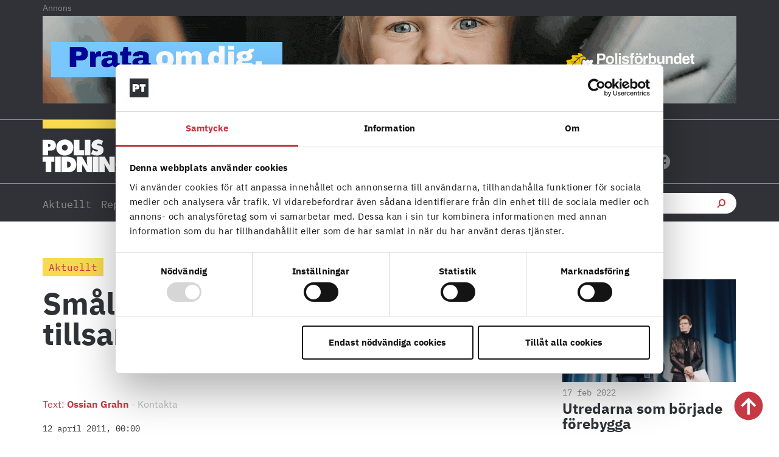

--- FILE ---
content_type: text/html; charset=UTF-8
request_url: https://polistidningen.se/2011/04/smalanningar-starkare-tillsammans/
body_size: 54084
content:
<!doctype html>
<html lang="sv-SE">
<head>
	<meta charset="UTF-8">
	<meta name="viewport" content="width=device-width, initial-scale=1">
	<link rel="profile" href="https://gmpg.org/xfn/11">
	<script type="text/javascript" data-cookieconsent="ignore">
	window.dataLayer = window.dataLayer || [];

	function gtag() {
		dataLayer.push(arguments);
	}

	gtag("consent", "default", {
		ad_personalization: "denied",
		ad_storage: "denied",
		ad_user_data: "denied",
		analytics_storage: "denied",
		functionality_storage: "denied",
		personalization_storage: "denied",
		security_storage: "granted",
		wait_for_update: 500,
	});
	gtag("set", "ads_data_redaction", true);
	</script>
<script type="text/javascript"
		id="Cookiebot"
		src="https://consent.cookiebot.com/uc.js"
		data-implementation="wp"
		data-cbid="fbc2da28-e816-45d9-a287-b3f8922025d6"
						data-culture="SV"
				data-blockingmode="auto"
	></script>
<meta name='robots' content='index, follow, max-image-preview:large, max-snippet:-1, max-video-preview:-1' />

	<!-- This site is optimized with the Yoast SEO plugin v26.5 - https://yoast.com/wordpress/plugins/seo/ -->
	<title>Smålänningar starkare tillsammans - Polistidningen</title>
<style id="rocket-critical-css">html{line-height:1.15;-webkit-text-size-adjust:100%}*,:after,:before{box-sizing:border-box}body{margin:0;font-family:-apple-system,BlinkMacSystemFont,Segoe UI,Roboto,Helvetica Neue,Arial,Noto Sans,sans-serif,Apple Color Emoji,Segoe UI Emoji,Segoe UI Symbol,Noto Color Emoji;font-size:1rem;font-weight:400;line-height:1.5;color:#333;background-color:#fff;-webkit-font-smoothing:antialiased;-moz-osx-font-smoothing:grayscale}h1,h2,h3,h5,h6{margin-block-start:.5rem;margin-block-end:1rem;font-family:inherit;font-weight:500;line-height:1.2;color:inherit}h1{font-size:2.5rem}h2{font-size:2rem}h3{font-size:1.75rem}h5{font-size:1.25rem}h6{font-size:1rem}p{margin-block-start:0;margin-block-end:.9rem}a{background-color:transparent;text-decoration:none;color:#c36}b,strong{font-weight:bolder}img{border-style:none;height:auto;max-width:100%}label{display:inline-block;line-height:1;vertical-align:middle}button,input{font-family:inherit;font-size:1rem;line-height:1.5;margin:0}input[type=email],input[type=search],input[type=text]{width:100%;border:1px solid #666;border-radius:3px;padding:.5rem 1rem}button,input{overflow:visible}button{text-transform:none}[type=submit],button{width:auto;-webkit-appearance:button}[type=submit],button{display:inline-block;font-weight:400;color:#c36;text-align:center;white-space:nowrap;background-color:transparent;border:1px solid #c36;padding:.5rem 1rem;font-size:1rem;border-radius:3px}fieldset{padding:.35em .75em .625em}legend{box-sizing:border-box;color:inherit;display:table;max-width:100%;padding:0;white-space:normal}[type=checkbox]{box-sizing:border-box;padding:0}[type=search]{-webkit-appearance:textfield;outline-offset:-2px}[type=search]::-webkit-search-decoration{-webkit-appearance:none}::-webkit-file-upload-button{-webkit-appearance:button;font:inherit}li,ul{margin-block-start:0;margin-block-end:0;border:0;outline:0;font-size:100%;vertical-align:baseline;background:transparent}.wp-caption{margin-block-end:1.25rem;max-width:100%}.wp-caption img{display:block;margin-left:auto;margin-right:auto}.screen-reader-text{clip:rect(1px,1px,1px,1px);height:1px;overflow:hidden;position:absolute!important;width:1px;word-wrap:normal!important}.elementor-screen-only,.screen-reader-text{position:absolute;top:-10000em;width:1px;height:1px;margin:-1px;padding:0;overflow:hidden;clip:rect(0,0,0,0);border:0}.elementor *,.elementor :after,.elementor :before{box-sizing:border-box}.elementor a{box-shadow:none;text-decoration:none}.elementor img{height:auto;max-width:100%;border:none;border-radius:0;box-shadow:none}.elementor .elementor-widget:not(.elementor-widget-text-editor):not(.elementor-widget-theme-post-content) figure{margin:0}.elementor-widget-wrap>.elementor-element.elementor-absolute{position:absolute}.elementor-widget-wrap>.elementor-element.elementor-fixed{position:fixed}.elementor-widget-wrap .elementor-element.elementor-widget__width-auto{max-width:100%}.elementor-element{--flex-direction:initial;--flex-wrap:initial;--justify-content:initial;--align-items:initial;--align-content:initial;--gap:initial;--flex-basis:initial;--flex-grow:initial;--flex-shrink:initial;--order:initial;--align-self:initial;flex-basis:var(--flex-basis);flex-grow:var(--flex-grow);flex-shrink:var(--flex-shrink);order:var(--order);align-self:var(--align-self)}.elementor-element.elementor-absolute,.elementor-element.elementor-fixed{z-index:1}.elementor-invisible{visibility:hidden}:root{--page-title-display:block}.elementor-page-title{display:var(--page-title-display)}.elementor-section{position:relative}.elementor-section .elementor-container{display:flex;margin-right:auto;margin-left:auto;position:relative}@media (max-width:1024px){.elementor-section .elementor-container{flex-wrap:wrap}}.elementor-section.elementor-section-boxed>.elementor-container{max-width:1140px}.elementor-section.elementor-section-stretched{position:relative;width:100%}.elementor-section.elementor-section-items-middle>.elementor-container{align-items:center}.elementor-widget-wrap{position:relative;width:100%;flex-wrap:wrap;align-content:flex-start}.elementor:not(.elementor-bc-flex-widget) .elementor-widget-wrap{display:flex}.elementor-widget-wrap>.elementor-element{width:100%}.elementor-widget{position:relative}.elementor-widget:not(:last-child){margin-bottom:20px}.elementor-widget:not(:last-child).elementor-widget__width-auto{margin-bottom:0}.elementor-column{position:relative;min-height:1px;display:flex}.elementor-column-gap-default>.elementor-column>.elementor-element-populated{padding:10px}@media (min-width:768px){.elementor-column.elementor-col-25{width:25%}.elementor-column.elementor-col-33{width:33.333%}.elementor-column.elementor-col-50{width:50%}.elementor-column.elementor-col-60{width:60%}.elementor-column.elementor-col-100{width:100%}}@media (max-width:767px){.elementor-column.elementor-sm-100{width:100%}}@media (min-width:768px) and (max-width:1024px){.elementor-column.elementor-md-100{width:100%}}@media (max-width:767px){.elementor-column{width:100%}}.elementor-grid{display:grid;grid-column-gap:var(--grid-column-gap);grid-row-gap:var(--grid-row-gap)}.elementor-grid .elementor-grid-item{min-width:0}.elementor-grid-0 .elementor-grid{display:inline-block;width:100%;word-spacing:var(--grid-column-gap);margin-bottom:calc(-1 * var(--grid-row-gap))}.elementor-grid-0 .elementor-grid .elementor-grid-item{display:inline-block;margin-bottom:var(--grid-row-gap);word-break:break-word}.elementor-grid-1 .elementor-grid{grid-template-columns:repeat(1,1fr)}.elementor-grid-2 .elementor-grid{grid-template-columns:repeat(2,1fr)}@media (max-width:1024px){.elementor-grid-tablet-1 .elementor-grid{grid-template-columns:repeat(1,1fr)}}@media (max-width:767px){.elementor-grid-mobile-1 .elementor-grid{grid-template-columns:repeat(1,1fr)}}@media (prefers-reduced-motion:no-preference){html{scroll-behavior:smooth}}.e-con{--border-radius:0;--border-top-width:0px;--border-right-width:0px;--border-bottom-width:0px;--border-left-width:0px;--border-style:initial;--border-color:initial;--container-widget-width:100%;--container-widget-height:initial;--container-widget-flex-grow:0;--container-widget-align-self:initial;--content-width:min(100%,var(--container-max-width,1140px));--width:100%;--min-height:initial;--height:auto;--text-align:initial;--margin-top:0px;--margin-right:0px;--margin-bottom:0px;--margin-left:0px;--padding-top:var(--container-default-padding-top,10px);--padding-right:var(--container-default-padding-right,10px);--padding-bottom:var(--container-default-padding-bottom,10px);--padding-left:var(--container-default-padding-left,10px);--position:relative;--z-index:revert;--overflow:visible;--gap:var(--widgets-spacing,20px);--overlay-mix-blend-mode:initial;--overlay-opacity:1;--e-con-grid-template-columns:repeat(3,1fr);--e-con-grid-template-rows:repeat(2,1fr);position:var(--position);width:var(--width);min-width:0;min-height:var(--min-height);height:var(--height);border-radius:var(--border-radius);z-index:var(--z-index);overflow:var(--overflow);--flex-wrap-mobile:wrap;margin-block-start:var(--margin-block-start);margin-inline-end:var(--margin-inline-end);margin-block-end:var(--margin-block-end);margin-inline-start:var(--margin-inline-start);padding-inline-start:var(--padding-inline-start);padding-inline-end:var(--padding-inline-end);--margin-block-start:var(--margin-top);--margin-block-end:var(--margin-bottom);--margin-inline-start:var(--margin-left);--margin-inline-end:var(--margin-right);--padding-inline-start:var(--padding-left);--padding-inline-end:var(--padding-right);--padding-block-start:var(--padding-top);--padding-block-end:var(--padding-bottom);--border-block-start-width:var(--border-top-width);--border-block-end-width:var(--border-bottom-width);--border-inline-start-width:var(--border-left-width);--border-inline-end-width:var(--border-right-width)}.e-con.e-flex{--flex-direction:column;--flex-basis:auto;--flex-grow:0;--flex-shrink:1;flex:var(--flex-grow) var(--flex-shrink) var(--flex-basis)}.e-con-full,.e-con>.e-con-inner{text-align:var(--text-align);padding-block-start:var(--padding-block-start);padding-block-end:var(--padding-block-end)}.e-con-full.e-flex,.e-con.e-flex>.e-con-inner{flex-direction:var(--flex-direction)}.e-con,.e-con>.e-con-inner{display:var(--display)}.e-con-boxed.e-flex{flex-direction:column;flex-wrap:nowrap;justify-content:normal;align-items:normal;align-content:normal}.e-con-boxed{text-align:initial;gap:initial}.e-con.e-flex>.e-con-inner{flex-wrap:var(--flex-wrap);justify-content:var(--justify-content);align-items:var(--align-items);align-content:var(--align-content);flex-basis:auto;flex-grow:1;flex-shrink:1;align-self:auto}.e-con>.e-con-inner{gap:var(--gap);width:100%;max-width:var(--content-width);margin:0 auto;padding-inline-start:0;padding-inline-end:0;height:100%}.e-con .elementor-widget.elementor-widget{margin-block-end:0}.e-con:before{content:var(--background-overlay);display:block;position:absolute;mix-blend-mode:var(--overlay-mix-blend-mode);opacity:var(--overlay-opacity);border-radius:var(--border-radius);border-style:var(--border-style);border-color:var(--border-color);border-block-start-width:var(--border-block-start-width);border-inline-end-width:var(--border-inline-end-width);border-block-end-width:var(--border-block-end-width);border-inline-start-width:var(--border-inline-start-width);top:calc(0px - var(--border-top-width));left:calc(0px - var(--border-left-width));width:max(100% + var(--border-left-width) + var(--border-right-width),100%);height:max(100% + var(--border-top-width) + var(--border-bottom-width),100%)}.e-con .elementor-widget{min-width:0}.e-con>.e-con-inner>.elementor-widget>.elementor-widget-container,.e-con>.elementor-widget>.elementor-widget-container{height:100%}.e-con.e-con>.e-con-inner>.elementor-widget,.elementor.elementor .e-con>.elementor-widget{max-width:100%}@media (max-width:767px){.e-con.e-flex{--width:100%;--flex-wrap:var(--flex-wrap-mobile)}}.elementor-form-fields-wrapper{display:flex;flex-wrap:wrap}.elementor-field-group{flex-wrap:wrap;align-items:center}.elementor-field-group.elementor-field-type-submit{align-items:flex-end}.elementor-field-group .elementor-field-textual{width:100%;max-width:100%;border:1px solid #69727d;background-color:transparent;color:#1f2124;vertical-align:middle;flex-grow:1}.elementor-field-group .elementor-field-textual::-moz-placeholder{color:inherit;font-family:inherit;opacity:.6}.elementor-field-textual{line-height:1.4;font-size:15px;min-height:40px;padding:5px 14px;border-radius:3px}.elementor-button-align-stretch .elementor-field-type-submit:not(.e-form__buttons__wrapper) .elementor-button{flex-basis:100%}@media screen and (max-width:767px){.elementor-mobile-button-align-stretch .elementor-field-type-submit:not(.e-form__buttons__wrapper) .elementor-button{flex-basis:100%}}.elementor-form .elementor-button{padding-block-start:0;padding-block-end:0;border:none}.elementor-form .elementor-button-content-wrapper,.elementor-form .elementor-button>span{display:flex;justify-content:center;flex-direction:row;gap:5px}.elementor-form .elementor-button.elementor-size-sm{min-height:40px}.elementor-heading-title{padding:0;margin:0;line-height:1}.elementor-button{display:inline-block;line-height:1;background-color:#69727d;font-size:15px;padding:12px 24px;border-radius:3px;color:#fff;fill:#fff;text-align:center}.elementor-button:visited{color:#fff}.elementor-button-content-wrapper{display:flex;justify-content:center;flex-direction:row;gap:5px}.elementor-button-text{display:inline-block}.elementor-button span{text-decoration:inherit}.elementor-icon{display:inline-block;line-height:1;color:#69727d;font-size:50px;text-align:center}.elementor-icon i,.elementor-icon svg{width:1em;height:1em;position:relative;display:block}.elementor-icon i:before,.elementor-icon svg:before{position:absolute;left:50%;transform:translateX(-50%)}.elementor-shape-circle .elementor-icon{border-radius:50%}@media (max-width:767px){.elementor .elementor-hidden-mobile{display:none}}@media (min-width:768px) and (max-width:1024px){.elementor .elementor-hidden-tablet{display:none}}@media (min-width:1025px) and (max-width:99999px){.elementor .elementor-hidden-desktop{display:none}}.elementor-widget-image{text-align:center}.elementor-widget-image a{display:inline-block}.elementor-widget-image a img[src$=".svg"]{width:48px}.elementor-widget-image img{vertical-align:middle;display:inline-block}.elementor-widget-heading .elementor-heading-title[class*=elementor-size-]>a{color:inherit;font-size:inherit;line-height:inherit}.elementor-widget-social-icons.elementor-grid-0 .elementor-widget-container{line-height:1;font-size:0}.elementor-widget-social-icons:not(.elementor-grid-0):not(.elementor-grid-tablet-0):not(.elementor-grid-mobile-0) .elementor-grid{display:inline-grid}.elementor-widget-social-icons .elementor-grid{grid-column-gap:var(--grid-column-gap,5px);grid-row-gap:var(--grid-row-gap,5px);grid-template-columns:var(--grid-template-columns);justify-content:var(--justify-content,center);justify-items:var(--justify-content,center)}.elementor-icon.elementor-social-icon{font-size:var(--icon-size,25px);line-height:var(--icon-size,25px);width:calc(var(--icon-size, 25px) + 2 * var(--icon-padding, .5em));height:calc(var(--icon-size, 25px) + 2 * var(--icon-padding, .5em))}.elementor-social-icon{--e-social-icon-icon-color:#fff;display:inline-flex;background-color:#69727d;align-items:center;justify-content:center;text-align:center}.elementor-social-icon i{color:var(--e-social-icon-icon-color)}.elementor-social-icon svg{fill:var(--e-social-icon-icon-color)}.elementor-social-icon:last-child{margin:0}.elementor-social-icon-facebook{background-color:#3b5998}.elementor-social-icon-instagram{background-color:#262626}.elementor-social-icon-x-twitter{background-color:#000}.elementor-item:after,.elementor-item:before{display:block;position:absolute}.elementor-item:not(:hover):not(:focus):not(.elementor-item-active):not(.highlighted):after,.elementor-item:not(:hover):not(:focus):not(.elementor-item-active):not(.highlighted):before{opacity:0}.e--pointer-underline .elementor-item:after,.e--pointer-underline .elementor-item:before{background-color:#3f444b;height:3px;left:0;width:100%;z-index:2}.e--pointer-underline.e--animation-grow .elementor-item:not(:hover):not(:focus):not(.elementor-item-active):not(.highlighted):after,.e--pointer-underline.e--animation-grow .elementor-item:not(:hover):not(:focus):not(.elementor-item-active):not(.highlighted):before{height:0;left:50%;width:0}.e--pointer-underline .elementor-item:after{bottom:0;content:""}.elementor-nav-menu--main .elementor-nav-menu a{padding:13px 20px}.elementor-nav-menu--layout-horizontal{display:flex}.elementor-nav-menu--layout-horizontal .elementor-nav-menu{display:flex;flex-wrap:wrap}.elementor-nav-menu--layout-horizontal .elementor-nav-menu a{flex-grow:1;white-space:nowrap}.elementor-nav-menu--layout-horizontal .elementor-nav-menu>li{display:flex}.elementor-nav-menu--layout-horizontal .elementor-nav-menu>li:not(:first-child)>a{margin-inline-start:var(--e-nav-menu-horizontal-menu-item-margin)}.elementor-nav-menu--layout-horizontal .elementor-nav-menu>li:not(:last-child)>a{margin-inline-end:var(--e-nav-menu-horizontal-menu-item-margin)}.elementor-nav-menu--layout-horizontal .elementor-nav-menu>li:not(:last-child):after{align-self:center;border-color:var(--e-nav-menu-divider-color,#000);border-left-style:var(--e-nav-menu-divider-style,solid);border-left-width:var(--e-nav-menu-divider-width,2px);content:var(--e-nav-menu-divider-content,none);height:var(--e-nav-menu-divider-height,35%)}.elementor-widget-nav-menu .elementor-widget-container{display:flex;flex-direction:column}.elementor-nav-menu{position:relative;z-index:2}.elementor-nav-menu:after{clear:both;content:" ";display:block;font:0/0 serif;height:0;overflow:hidden;visibility:hidden}.elementor-nav-menu,.elementor-nav-menu li{display:block;line-height:normal;list-style:none;margin:0;padding:0}.elementor-nav-menu a,.elementor-nav-menu li{position:relative}.elementor-nav-menu li{border-width:0}.elementor-nav-menu a{align-items:center;display:flex}.elementor-nav-menu a{line-height:20px;padding:10px 20px}.elementor-menu-toggle{align-items:center;background-color:rgba(0,0,0,.05);border:0 solid;border-radius:3px;color:#33373d;display:flex;font-size:var(--nav-menu-icon-size,22px);justify-content:center;padding:.25em}.elementor-menu-toggle:not(.elementor-active) .elementor-menu-toggle__icon--close{display:none}.elementor-nav-menu--dropdown{background-color:#fff;font-size:13px}.elementor-nav-menu--dropdown-none .elementor-nav-menu--dropdown{display:none}.elementor-nav-menu--dropdown.elementor-nav-menu__container{margin-top:10px;overflow-x:hidden;overflow-y:auto;transform-origin:top}.elementor-nav-menu--dropdown a{color:#33373d}.elementor-nav-menu--toggle{--menu-height:100vh}.elementor-nav-menu--toggle .elementor-menu-toggle:not(.elementor-active)+.elementor-nav-menu__container{max-height:0;overflow:hidden;transform:scaleY(0)}@media (max-width:1024px){.elementor-nav-menu--dropdown-tablet .elementor-nav-menu--main{display:none}}@media (min-width:1025px){.elementor-nav-menu--dropdown-tablet .elementor-menu-toggle,.elementor-nav-menu--dropdown-tablet .elementor-nav-menu--dropdown{display:none}.elementor-nav-menu--dropdown-tablet nav.elementor-nav-menu--dropdown.elementor-nav-menu__container{overflow-y:hidden}}.elementor-search-form{display:block}.elementor-search-form input[type=search]{-webkit-appearance:none;-moz-appearance:none;background:none;border:0;display:inline-block;font-size:15px;line-height:1;margin:0;min-width:0;padding:0;vertical-align:middle;white-space:normal}.elementor-search-form__container{border:0 solid transparent;display:flex;min-height:50px;overflow:hidden}.elementor-search-form__container:not(.elementor-search-form--full-screen){background:#f1f2f3}.elementor-search-form__input{color:#3f444b;flex-basis:100%}.elementor-search-form__input::-moz-placeholder{color:inherit;font-family:inherit;opacity:.6}.elementor-search-form--skin-full_screen .elementor-search-form input[type=search].elementor-search-form__input{border:solid #fff;border-width:0 0 1px;color:#fff;font-size:50px;line-height:1.5;text-align:center}.elementor-search-form--skin-full_screen .elementor-search-form__toggle{color:var(--e-search-form-toggle-color,#33373d);display:inline-block;font-size:var(--e-search-form-toggle-size,33px);vertical-align:middle}.elementor-search-form--skin-full_screen .elementor-search-form__toggle i{background-color:var(--e-search-form-toggle-background-color,rgba(0,0,0,.05));border-color:var(--e-search-form-toggle-color,#33373d);border-radius:var(--e-search-form-toggle-border-radius,3px);border-style:solid;border-width:var(--e-search-form-toggle-border-width,0);display:block;height:var(--e-search-form-toggle-size,33px);position:relative;width:var(--e-search-form-toggle-size,33px)}.elementor-search-form--skin-full_screen .elementor-search-form__toggle i:before{left:50%;position:absolute;top:50%;transform:translate(-50%,-50%)}.elementor-search-form--skin-full_screen .elementor-search-form__toggle i:before{font-size:var(--e-search-form-toggle-icon-size,.55em)}.elementor-search-form--skin-full_screen .elementor-search-form__container{align-items:center;background-color:rgba(0,0,0,.8);bottom:0;height:100vh;left:0;padding:0 15%;position:fixed;right:0;top:0;z-index:9998}.elementor-search-form--skin-full_screen .elementor-search-form__container:not(.elementor-search-form--full-screen){opacity:0;overflow:hidden;transform:scale(0)}.elementor-search-form--skin-full_screen .elementor-search-form__container:not(.elementor-search-form--full-screen) .dialog-lightbox-close-button{display:none}.fab,.fas{-moz-osx-font-smoothing:grayscale;-webkit-font-smoothing:antialiased;display:inline-block;font-style:normal;font-variant:normal;text-rendering:auto;line-height:1}.fa-angle-right:before{content:"\f105"}.fa-envelope:before{content:"\f0e0"}.fa-facebook:before{content:"\f09a"}.fa-instagram:before{content:"\f16d"}.fa-search:before{content:"\f002"}.fa-x-twitter:before{content:"\e9ca"}@font-face{font-family:"Font Awesome 5 Free";font-style:normal;font-weight:900;font-display:swap;src:url(https://polistidningen.se/wp-content/plugins/elementor/assets/lib/font-awesome/webfonts/fa-solid-900.eot);src:url(https://polistidningen.se/wp-content/plugins/elementor/assets/lib/font-awesome/webfonts/fa-solid-900.eot?#iefix) format("embedded-opentype"),url(https://polistidningen.se/wp-content/plugins/elementor/assets/lib/font-awesome/webfonts/fa-solid-900.woff2) format("woff2"),url(https://polistidningen.se/wp-content/plugins/elementor/assets/lib/font-awesome/webfonts/fa-solid-900.woff) format("woff"),url(https://polistidningen.se/wp-content/plugins/elementor/assets/lib/font-awesome/webfonts/fa-solid-900.ttf) format("truetype"),url(https://polistidningen.se/wp-content/plugins/elementor/assets/lib/font-awesome/webfonts/fa-solid-900.svg#fontawesome) format("svg")}.fas{font-family:"Font Awesome 5 Free";font-weight:900}@font-face{font-display:swap;font-family:eicons;src:url(https://polistidningen.se/wp-content/plugins/elementor/assets/lib/eicons/fonts/eicons.eot?5.34.0);src:url(https://polistidningen.se/wp-content/plugins/elementor/assets/lib/eicons/fonts/eicons.eot?5.34.0#iefix) format("embedded-opentype"),url(https://polistidningen.se/wp-content/plugins/elementor/assets/lib/eicons/fonts/eicons.woff2?5.34.0) format("woff2"),url(https://polistidningen.se/wp-content/plugins/elementor/assets/lib/eicons/fonts/eicons.woff?5.34.0) format("woff"),url(https://polistidningen.se/wp-content/plugins/elementor/assets/lib/eicons/fonts/eicons.ttf?5.34.0) format("truetype"),url(https://polistidningen.se/wp-content/plugins/elementor/assets/lib/eicons/fonts/eicons.svg?5.34.0#eicon) format("svg");font-weight:400;font-style:normal}[class*=" eicon-"],[class^=eicon]{display:inline-block;font-family:eicons;font-size:inherit;font-weight:400;font-style:normal;font-variant:normal;line-height:1;text-rendering:auto;-webkit-font-smoothing:antialiased;-moz-osx-font-smoothing:grayscale}.eicon-menu-bar:before{content:"\e816"}.eicon-chevron-right:before{content:"\e87d"}.eicon-chevron-left:before{content:"\e87e"}.eicon-close:before{content:"\e87f"}.swiper-container{margin-left:auto;margin-right:auto;position:relative;overflow:hidden;z-index:1}.swiper-wrapper{position:relative;width:100%;height:100%;z-index:1;display:flex;box-sizing:content-box}.swiper-wrapper{transform:translateZ(0)}.swiper-slide{flex-shrink:0;width:100%;height:100%;position:relative}.elementor-main-swiper{position:static}.elementor-swiper-button{position:absolute;display:inline-flex;z-index:1;font-size:25px;color:hsla(0,0%,93.3%,.9);top:50%;transform:translateY(-50%)}.elementor-swiper-button-prev{left:10px}.elementor-swiper-button-next{right:10px}.elementor-element{--swiper-theme-color:#000;--swiper-navigation-size:44px;--swiper-pagination-bullet-size:6px;--swiper-pagination-bullet-horizontal-gap:6px}.elementor-element .swiper-container .elementor-swiper-button,.elementor-element .swiper .elementor-swiper-button{position:absolute;display:inline-flex;z-index:1;font-size:25px;color:hsla(0,0%,93.3%,.9);top:50%;transform:translateY(-50%)}.elementor-element .swiper-container .elementor-swiper-button-prev,.elementor-element .swiper .elementor-swiper-button-prev{left:10px}.elementor-element .swiper-container .elementor-swiper-button-next,.elementor-element .swiper .elementor-swiper-button-next{right:10px}.elementor-element .elementor-main-swiper{position:static}.elementor-kit-14{--e-global-color-primary:#C73641;--e-global-color-secondary:#8C8C8C;--e-global-color-text:#303237;--e-global-color-accent:#F9DA4F;--e-global-color-c7cf6fa:#FCECE0;--e-global-color-8e5ace8:#FFFFFF;--e-global-color-b3a130f:#FFF7F2;--e-global-color-d188de0:#F7F7F7;--e-global-typography-primary-font-family:"Roboto";--e-global-typography-primary-font-weight:600;--e-global-typography-secondary-font-family:"Roboto Slab";--e-global-typography-secondary-font-weight:400;--e-global-typography-text-font-family:"Roboto";--e-global-typography-text-font-weight:400;--e-global-typography-accent-font-family:"Roboto";--e-global-typography-accent-font-weight:500;background-color:#FFFFFF;color:var(--e-global-color-secondary);font-family:"IBM Plex Serif",Sans-serif;font-size:16px;font-weight:400;line-height:26px}.elementor-kit-14 a{color:var(--e-global-color-primary)}.elementor-kit-14 h1{color:#303237;font-family:"Tungsten",Sans-serif;font-size:80px;font-weight:normal;text-transform:uppercase;line-height:75px}.elementor-kit-14 h2{color:#303237;font-family:"IBM Plex Serif",Sans-serif;font-size:25px;font-weight:400;line-height:33px}.elementor-kit-14 h3{color:var(--e-global-color-text);font-family:"IBM Plex Sans",Sans-serif;font-size:18px;font-weight:700;line-height:20px}.elementor-kit-14 h5{color:var(--e-global-color-primary);font-family:"IBM Plex Mono",Sans-serif;font-size:14px;font-weight:400;line-height:18px}.elementor-kit-14 h6{color:var(--e-global-color-primary);font-family:"IBM Plex Mono",Sans-serif;font-size:16px;font-weight:700;line-height:20px}.elementor-section.elementor-section-boxed>.elementor-container{max-width:1140px}.e-con{--container-max-width:1140px}.elementor-widget:not(:last-child){margin-block-end:0px}.elementor-element{--widgets-spacing:0px 0px}@media (max-width:1024px){.elementor-section.elementor-section-boxed>.elementor-container{max-width:1024px}.e-con{--container-max-width:1024px}}@media (max-width:767px){.elementor-section.elementor-section-boxed>.elementor-container{max-width:767px}.e-con{--container-max-width:767px}}strong,b{font-family:"IBM Plex Sans",Sans-serif!important;font-weight:700!important}a,a:visited{color:inherit}.ee-icon--left{margin-right:0px!important}body p{-webkit-hyphens:auto;-moz-hyphens:auto;-ms-hyphens:auto;hyphens:auto;word-break:normal;word-wrap:break-word}a{hyphens:none!important}.mostread-bg .elementor-swiper-button.elementor-swiper-button-prev,.mostread-bg .elementor-swiper-button.elementor-swiper-button-next{top:-20px!important;font-size:20px}.mostread-bg .elementor-swiper-button.elementor-swiper-button-prev{left:auto!important;right:35px;color:#B7BEB8!important}.mostread-bg .eicon-chevron-right:before{font-family:"Font Awesome 5 Free";font-weight:900;content:"\f061"}.mostread-bg .eicon-chevron-left:before{font-family:"Font Awesome 5 Free";font-weight:900;content:"\f060"}.polis-adlabel{text-align:left;font-family:'IBM Plex Sans';font-size:14px}h5.elementor-heading-title.elementor-size-default a{display:inline-block;color:#C73641;text-decoration:none}h5.elementor-heading-title.elementor-size-default a::after{content:'';display:block;width:0;height:2px;background:#C73641}.elementor-66 .elementor-element.elementor-element-fd5a0a7{height:105px!important}.elementor-66 .elementor-element.elementor-element-fd5a0a7:not(.elementor-motion-effects-element-type-background){width:100%!important}#CybotCookiebotDialog a,#CybotCookiebotDialog div,#CybotCookiebotDialogBodyContentTitle{font-family:'IBM Plex Sans'!important}.ee-search-form-spacing--collapse .ee-search-form-skin--classic .ee-search-form__container{border:none!important}input[type="search"]::-webkit-search-cancel-button{-webkit-appearance:none;-moz-appearance:none}@media (max-width:767px){.elementor-nav-menu--layout-horizontal .elementor-nav-menu{display:block!important}.elementor-swiper-button{top:39%!important}.polis-adlabel{padding-left:0px;padding-top:10px}.annons-mobil .polis-adlabel{padding-left:0px;padding-top:10px}.elementor-66 .elementor-element.elementor-element-dcec251.elementor-search-form--skin-full_screen input[type="search"].elementor-search-form__input{border-radius:3px;margin-top:-300px}}.ee-icon--left{margin:0}@media only screen and (min-device-width:768px) and (max-device-width:1024px) and (orientation:portrait){.polis-adlabel{text-align:center}}@media only screen and( -webkit-min-device-pixel-ratio:1.25 ), only screen and( -o-min-device-pixel-ratio:5/4 ), only screen and( min-resolution:120dpi ), only screen and( min-resolution:1.25dppx ){body{font-size:1rem}}@font-face{font-family:'IBM Plex Serif';font-style:normal;font-weight:normal;font-display:swap;src:url('https://polistidningen.se/wp-content/uploads/2020/12/ibm-plex-serif-v9-latin-regular.eot');src:url('https://polistidningen.se/wp-content/uploads/2020/12/ibm-plex-serif-v9-latin-regular.eot?#iefix') format('embedded-opentype'),url('https://polistidningen.se/wp-content/uploads/2020/12/ibm-plex-serif-v9-latin-regular.woff2') format('woff2'),url('https://polistidningen.se/wp-content/uploads/2020/12/ibm-plex-serif-v9-latin-regular.woff') format('woff'),url('https://polistidningen.se/wp-content/uploads/2020/12/ibm-plex-serif-v9-latin-regular.ttf') format('truetype'),url('https://polistidningen.se/wp-content/uploads/2020/12/ibm-plex-serif-v9-latin-regular.svg#IBMPlexSerif') format('svg')}@font-face{font-family:'Tungsten';font-style:normal;font-weight:normal;font-display:swap;src:url('https://polistidningen.se/wp-content/uploads/2020/11/Tungsten-Semibold.eot');src:url('https://polistidningen.se/wp-content/uploads/2020/11/Tungsten-Semibold.eot?#iefix') format('embedded-opentype'),url('https://polistidningen.se/wp-content/uploads/2020/11/Tungsten-Semibold.woff') format('woff'),url('https://polistidningen.se/wp-content/uploads/2020/11/Tungsten-Semibold.ttf') format('truetype')}@font-face{font-family:'IBM Plex Sans';font-style:normal;font-weight:normal;font-display:swap;src:url('https://polistidningen.se/wp-content/uploads/2020/12/ibm-plex-sans-v8-latin-regular.eot');src:url('https://polistidningen.se/wp-content/uploads/2020/12/ibm-plex-sans-v8-latin-regular.eot?#iefix') format('embedded-opentype'),url('https://polistidningen.se/wp-content/uploads/2020/12/ibm-plex-sans-v8-latin-regular.woff2') format('woff2'),url('https://polistidningen.se/wp-content/uploads/2020/12/ibm-plex-sans-v8-latin-regular.woff') format('woff'),url('https://polistidningen.se/wp-content/uploads/2020/12/ibm-plex-sans-v8-latin-regular.ttf') format('truetype'),url('https://polistidningen.se/wp-content/uploads/2020/12/ibm-plex-sans-v8-latin-regular.svg#IBMPlexSans') format('svg')}@font-face{font-family:'IBM Plex Sans';font-style:normal;font-weight:700;font-display:swap;src:url('https://polistidningen.se/wp-content/uploads/2020/12/ibm-plex-sans-v8-latin-700.eot');src:url('https://polistidningen.se/wp-content/uploads/2020/12/ibm-plex-sans-v8-latin-700.eot?#iefix') format('embedded-opentype'),url('https://polistidningen.se/wp-content/uploads/2020/12/ibm-plex-sans-v8-latin-700.woff2') format('woff2'),url('https://polistidningen.se/wp-content/uploads/2020/12/ibm-plex-sans-v8-latin-700.woff') format('woff'),url('https://polistidningen.se/wp-content/uploads/2020/12/ibm-plex-sans-v8-latin-700.ttf') format('truetype'),url('https://polistidningen.se/wp-content/uploads/2020/12/ibm-plex-sans-v8-latin-700.svg#IBMPlexSans') format('svg')}@font-face{font-family:'IBM Plex Mono';font-style:normal;font-weight:normal;font-display:swap;src:url('https://polistidningen.se/wp-content/uploads/2020/12/ibm-plex-mono-v6-latin-regular.eot');src:url('https://polistidningen.se/wp-content/uploads/2020/12/ibm-plex-mono-v6-latin-regular.eot?#iefix') format('embedded-opentype'),url('https://polistidningen.se/wp-content/uploads/2020/12/ibm-plex-mono-v6-latin-regular.woff2') format('woff2'),url('https://polistidningen.se/wp-content/uploads/2020/12/ibm-plex-mono-v6-latin-regular.woff') format('woff'),url('https://polistidningen.se/wp-content/uploads/2020/12/ibm-plex-mono-v6-latin-regular.ttf') format('truetype'),url('https://polistidningen.se/wp-content/uploads/2020/12/ibm-plex-mono-v6-latin-regular.svg#IBMPlexMono') format('svg')}@font-face{font-family:'IBM Plex Mono';font-style:normal;font-weight:700;font-display:swap;src:url('https://polistidningen.se/wp-content/uploads/2020/12/ibm-plex-mono-v6-latin-700.eot');src:url('https://polistidningen.se/wp-content/uploads/2020/12/ibm-plex-mono-v6-latin-700.eot?#iefix') format('embedded-opentype'),url('https://polistidningen.se/wp-content/uploads/2020/12/ibm-plex-mono-v6-latin-700.woff2') format('woff2'),url('https://polistidningen.se/wp-content/uploads/2020/12/ibm-plex-mono-v6-latin-700.woff') format('woff'),url('https://polistidningen.se/wp-content/uploads/2020/12/ibm-plex-mono-v6-latin-700.ttf') format('truetype'),url('https://polistidningen.se/wp-content/uploads/2020/12/ibm-plex-mono-v6-latin-700.svg#IBMPlexMono') format('svg')}.fab,.fas{-moz-osx-font-smoothing:grayscale;-webkit-font-smoothing:antialiased;display:inline-block;font-style:normal;font-variant:normal;text-rendering:auto;line-height:1}.fa-angle-right:before{content:"\f105"}.fa-envelope:before{content:"\f0e0"}.fa-facebook:before{content:"\f09a"}.fa-instagram:before{content:"\f16d"}.fa-search:before{content:"\f002"}@font-face{font-family:"Font Awesome 5 Brands";font-style:normal;font-weight:400;font-display:swap;src:url(https://polistidningen.se/wp-content/plugins/elementor/assets/lib/font-awesome/webfonts/fa-brands-400.eot);src:url(https://polistidningen.se/wp-content/plugins/elementor/assets/lib/font-awesome/webfonts/fa-brands-400.eot?#iefix) format("embedded-opentype"),url(https://polistidningen.se/wp-content/plugins/elementor/assets/lib/font-awesome/webfonts/fa-brands-400.woff2) format("woff2"),url(https://polistidningen.se/wp-content/plugins/elementor/assets/lib/font-awesome/webfonts/fa-brands-400.woff) format("woff"),url(https://polistidningen.se/wp-content/plugins/elementor/assets/lib/font-awesome/webfonts/fa-brands-400.ttf) format("truetype"),url(https://polistidningen.se/wp-content/plugins/elementor/assets/lib/font-awesome/webfonts/fa-brands-400.svg#fontawesome) format("svg")}.fab{font-family:"Font Awesome 5 Brands"}@font-face{font-family:"Font Awesome 5 Free";font-style:normal;font-weight:400;font-display:swap;src:url(https://polistidningen.se/wp-content/plugins/elementor/assets/lib/font-awesome/webfonts/fa-regular-400.eot);src:url(https://polistidningen.se/wp-content/plugins/elementor/assets/lib/font-awesome/webfonts/fa-regular-400.eot?#iefix) format("embedded-opentype"),url(https://polistidningen.se/wp-content/plugins/elementor/assets/lib/font-awesome/webfonts/fa-regular-400.woff2) format("woff2"),url(https://polistidningen.se/wp-content/plugins/elementor/assets/lib/font-awesome/webfonts/fa-regular-400.woff) format("woff"),url(https://polistidningen.se/wp-content/plugins/elementor/assets/lib/font-awesome/webfonts/fa-regular-400.ttf) format("truetype"),url(https://polistidningen.se/wp-content/plugins/elementor/assets/lib/font-awesome/webfonts/fa-regular-400.svg#fontawesome) format("svg")}.fab{font-weight:400}@font-face{font-family:"Font Awesome 5 Free";font-style:normal;font-weight:900;font-display:swap;src:url(https://polistidningen.se/wp-content/plugins/elementor/assets/lib/font-awesome/webfonts/fa-solid-900.eot);src:url(https://polistidningen.se/wp-content/plugins/elementor/assets/lib/font-awesome/webfonts/fa-solid-900.eot?#iefix) format("embedded-opentype"),url(https://polistidningen.se/wp-content/plugins/elementor/assets/lib/font-awesome/webfonts/fa-solid-900.woff2) format("woff2"),url(https://polistidningen.se/wp-content/plugins/elementor/assets/lib/font-awesome/webfonts/fa-solid-900.woff) format("woff"),url(https://polistidningen.se/wp-content/plugins/elementor/assets/lib/font-awesome/webfonts/fa-solid-900.ttf) format("truetype"),url(https://polistidningen.se/wp-content/plugins/elementor/assets/lib/font-awesome/webfonts/fa-solid-900.svg#fontawesome) format("svg")}.fas{font-family:"Font Awesome 5 Free"}.fas{font-weight:900}@font-face{font-display:swap;font-family:"nicons";src:url(https://polistidningen.se/wp-content/plugins/elementor-extras/assets/lib/nicons/fonts/nicons.eot);src:url(https://polistidningen.se/wp-content/plugins/elementor-extras/assets/lib/nicons/fonts/nicons.eot?#iefix) format('eot'),url(https://polistidningen.se/wp-content/plugins/elementor-extras/assets/lib/nicons/fonts/nicons.woff2) format('woff2'),url(https://polistidningen.se/wp-content/plugins/elementor-extras/assets/lib/nicons/fonts/nicons.woff) format('woff'),url(https://polistidningen.se/wp-content/plugins/elementor-extras/assets/lib/nicons/fonts/nicons.ttf) format('truetype'),url(https://polistidningen.se/wp-content/plugins/elementor-extras/assets/lib/nicons/fonts/nicons.svg#nicons) format('svg')}.nicon{font-family:nicons;-webkit-font-smoothing:antialiased;-moz-osx-font-smoothing:grayscale;display:inline-block;font-size:inherit;font-weight:normal;font-style:normal;font-variant:normal;line-height:1;text-rendering:auto;text-decoration:none;text-transform:none}.nicon-search-thick:before{content:'\E04D'}.ee-form__field__control{outline:0}.ee-menu ul{list-style:none;margin:0;padding:0}.ee-form__field .ee-form__field__control--text[type=search],.ee-form__field__control--submit,.ee-form__field__control--text{border-radius:0;height:auto;min-height:48px;padding:0 24px;border:1px solid #eceeef;background-color:#fff}.ee-button-content-wrapper{display:block}.ee-button{display:inline-block}.ee-button{line-height:1;color:#fff;background-color:#818a91;text-align:center}.ee-icon--left{-ms-flex-order:0;order:0;margin-right:12px}.ee-menu{display:inline-block}.ee-button-content-wrapper,.ee-button-wrapper{display:-ms-flexbox!important;display:flex!important}.ee-button-content-wrapper{-ms-flex-pack:center;justify-content:center;-ms-flex-positive:1;flex-grow:1}body,html{box-sizing:border-box}.ee-offcanvas__trigger .ee-button-content-wrapper{-ms-flex-align:center;align-items:center}.ee-menu__arrow,.ee-menu__item__link{color:#fff}.ee-menu__arrow i{vertical-align:middle}.ee-offcanvas__header-close--right .ee-offcanvas__header__close,.ee-offcanvas__header__close i{display:block}.ee-offcanvas__content{display:none;padding:24px}.ee-offcanvas__header{display:-ms-flexbox;display:flex;-ms-flex-align:center;align-items:center;margin-bottom:24px}.ee-menu__item:not(.ee-menu__item--has-children):not(.ee-menu__back) .ee-menu__arrow{display:none}.ee-offcanvas__header__close{display:none;font-size:30px}.ee-menu__item{display:-ms-flexbox;display:flex;-ms-flex-direction:row-reverse;flex-direction:row-reverse;-ms-flex-align:stretch;align-items:stretch}.ee-menu__item__link{display:inline-block;-ms-flex-positive:1;flex-grow:1}.ee-menu__arrow,.ee-menu__item__link{padding:6px 12px}.ee-menu__arrow,.ee-menu__item{border-color:rgba(0,0,0,.2)}.ee-menu__arrow{display:-ms-flexbox;display:flex;-ms-flex-align:center;align-items:center;padding:6px 24px}.ee-slide-menu{width:100%;position:relative;overflow:hidden}.ee-search-form .ee-search-form__container .ee-form__field,.ee-search-form .ee-search-form__container .ee-form__field__control--submit{margin-right:12px}.ee-search-form-skin--classic .ee-search-form__input[type=search]{vertical-align:middle}.ee-search-form{display:inline-block;position:relative;max-width:100%;text-align:left;font-size:16px}.ee-search-form__icon,.ee-search-form__icon:before{display:-ms-inline-flexbox;display:inline-flex}.ee-search-form__submit[type=submit]{padding:0;color:#fff}.ee-search-form .ee-search-form__container .ee-form__fields{display:-ms-flexbox;display:flex;-ms-flex-align:stretch;align-items:stretch;-ms-flex-positive:1;flex-grow:1}.ee-search-form .ee-search-form__container .ee-form__fields .ee-form__field{margin-bottom:0}.ee-search-form .ee-search-form__container .ee-form__fields .ee-form__field__control,.ee-search-form-skin--classic{width:100%}.ee-search-form .ee-search-form__container .ee-form__field--input{-ms-flex-positive:1;flex-grow:1}.ee-search-form .ee-search-form__container .ee-form__field__control{border-radius:0}.ee-search-form-skin--classic .ee-search-form__container{display:-ms-flexbox;display:flex}.ee-search-form-skin--classic .ee-search-form__fields{-ms-flex-positive:1;flex-grow:1;margin:0}.ee-search-form-skin--classic .ee-search-form__submit[type=submit]{display:-ms-flexbox;display:flex;-ms-flex-align:center;align-items:center;-ms-flex-pack:center;justify-content:center;padding:0 24px}.ee-search-form-skin--classic .ee-search-form__submit{-ms-flex-preferred-size:0;flex-basis:0%;-ms-flex-positive:0;flex-grow:0}.ee-search-form-skin--classic .ee-search-form__field{margin-right:12px}.ee-search-form-spacing--collapse .ee-search-form__container .ee-form__field{border:0;margin-right:0}.ee-search-form-spacing--collapse .ee-search-form-skin--classic .ee-search-form__submit,.ee-search-form-spacing--collapse .ee-search-form__container .ee-form__field__control:not(.ee-search-form__submit){border:0}.ee-search-form-spacing--collapse .ee-search-form-skin--classic .ee-search-form__container,.ee-search-form-spacing--collapse .ee-search-form-skin--classic .ee-search-form__submit{margin-right:0}.ee-search-form-spacing--collapse .ee-search-form-skin--classic .ee-search-form__container{border:1px solid #eceeef;overflow:hidden}.elementor-widget-ee-search-form .elementor-widget-container{font-size:0;text-align:center}.ee-hamburger{display:inline-block;font:inherit;color:inherit;text-transform:none;background-color:transparent;border:0;margin:0;overflow:visible}.ee-hamburger-box{width:2.5em;height:1.5em;display:inline-block;position:relative}.ee-hamburger-inner{display:block;top:50%;margin-top:-.125em}.ee-hamburger-inner,.ee-hamburger-inner::after,.ee-hamburger-inner::before{width:2.5em;height:.3125em;background-color:#000;border-radius:.25em;position:absolute}.ee-hamburger-inner::after,.ee-hamburger-inner::before{content:"";display:block}.ee-hamburger-inner::before{top:-.625em}.ee-hamburger-inner::after{bottom:-.625em}.ee-hamburger--collapse-r .ee-hamburger-inner{top:auto;bottom:0}.ee-hamburger--collapse-r .ee-hamburger-inner::after{top:-1.25em}.elementor-66 .elementor-element.elementor-element-a86a7d3:not(.elementor-motion-effects-element-type-background){background-color:#303237}.elementor-66 .elementor-element.elementor-element-a86a7d3>.elementor-container{min-height:4px}.elementor-66 .elementor-element.elementor-element-a86a7d3{margin-top:0px;margin-bottom:-1px}.elementor-66 .elementor-element.elementor-element-2dade27>.elementor-element-populated{padding:0px 0px 0px 0px}.elementor-66 .elementor-element.elementor-element-fd5a0a7>.elementor-container>.elementor-column>.elementor-widget-wrap{align-content:flex-end;align-items:flex-end}.elementor-66 .elementor-element.elementor-element-fd5a0a7:not(.elementor-motion-effects-element-type-background){background-color:#303237}.elementor-66 .elementor-element.elementor-element-fd5a0a7{border-style:solid;border-width:1px 0px 0px 0px;border-color:var(--e-global-color-secondary);margin-top:0px;margin-bottom:0px;padding:0px 0px 17px 0px;z-index:15}.elementor-66 .elementor-element.elementor-element-13a5edf>.elementor-element-populated{border-style:solid;border-width:0px 1px 0px 0px;border-color:var(--e-global-color-secondary);padding:0px 0px 0px 0px}.elementor-66 .elementor-element.elementor-element-19c8b63>.elementor-widget-container{margin:0px 0px 0px 0px}.elementor-66 .elementor-element.elementor-element-19c8b63{text-align:left}.elementor-66 .elementor-element.elementor-element-19c8b63 img{width:192px}.elementor-66 .elementor-element.elementor-element-c4d0c55>.elementor-element-populated{padding:0px 0px 0px 20px}.elementor-widget-heading .elementor-heading-title{color:var(--e-global-color-primary)}.elementor-66 .elementor-element.elementor-element-17f8cf1>.elementor-widget-container{padding:19px 0px 0px 0px}.elementor-66 .elementor-element.elementor-element-17f8cf1 .elementor-heading-title{color:#FFFFFF;font-size:15px;font-weight:normal;text-transform:uppercase;line-height:18px}.elementor-66 .elementor-element.elementor-element-8e37d39>.elementor-element-populated{padding:0px 0px 0px 0px}.elementor-66 .elementor-element.elementor-element-dbc47e4{--grid-template-columns:repeat(0, auto);--icon-size:25px;--grid-column-gap:0px;--grid-row-gap:0px}.elementor-66 .elementor-element.elementor-element-dbc47e4 .elementor-widget-container{text-align:right}.elementor-66 .elementor-element.elementor-element-dbc47e4>.elementor-widget-container{margin:0px 0px 0px 0px;padding:0px 0px 0px 0px}.elementor-66 .elementor-element.elementor-element-dbc47e4 .elementor-social-icon{background-color:#FFFFFF00;--icon-padding:0.2em}.elementor-66 .elementor-element.elementor-element-dbc47e4 .elementor-social-icon i{color:var(--e-global-color-secondary)}.elementor-66 .elementor-element.elementor-element-f3fad09>.elementor-element-populated{padding:0px 0px 0px 0px}.elementor-66 .elementor-element.elementor-element-a23378b .ee-button-wrapper{justify-content:flex-end}.elementor-66 .elementor-element.elementor-element-a23378b .ee-button{border-radius:50% 50% 50% 50%;color:#FFFFFF;background-color:#C73641}.elementor-66 .elementor-element.elementor-element-a23378b .ee-button-content-wrapper{padding:0px 0px 0px 0px;margin:0px 0px 0px 0px}.elementor-66 .elementor-element.elementor-element-a23378b .ee-hamburger-inner,.elementor-66 .elementor-element.elementor-element-a23378b .ee-hamburger-inner:before,.elementor-66 .elementor-element.elementor-element-a23378b .ee-hamburger-inner:after{background-color:#FFFFFF}.elementor-66 .elementor-element.elementor-element-a23378b .ee-hamburger-box{font-size:0.8em}.elementor-66 .elementor-element.elementor-element-552a833 .ee-button-wrapper{justify-content:flex-end}.elementor-66 .elementor-element.elementor-element-552a833 .ee-button{border-radius:50% 50% 50% 50%;color:#FFFFFF;background-color:#C73641}.elementor-66 .elementor-element.elementor-element-552a833 .ee-button-content-wrapper{padding:0px 0px 0px 0px;margin:0px 0px 0px 0px}.elementor-66 .elementor-element.elementor-element-552a833 .ee-hamburger-inner,.elementor-66 .elementor-element.elementor-element-552a833 .ee-hamburger-inner:before,.elementor-66 .elementor-element.elementor-element-552a833 .ee-hamburger-inner:after{background-color:#FFFFFF}.elementor-66 .elementor-element.elementor-element-552a833 .ee-hamburger-box{font-size:0.8em}.elementor-66 .elementor-element.elementor-element-cae7efe>.elementor-container>.elementor-column>.elementor-widget-wrap{align-content:flex-end;align-items:flex-end}.elementor-66 .elementor-element.elementor-element-cae7efe:not(.elementor-motion-effects-element-type-background){background-color:#303237}.elementor-66 .elementor-element.elementor-element-cae7efe{border-style:solid;border-width:1px 0px 0px 0px;border-color:var(--e-global-color-secondary);margin-top:0px;margin-bottom:0px;padding:0px 0px 3px 0px;z-index:0}.elementor-66 .elementor-element.elementor-element-bab4ea5>.elementor-element-populated{padding:10px 10px 0px 0px}.elementor-widget-nav-menu .elementor-nav-menu--main .elementor-item{color:var(--e-global-color-text);fill:var(--e-global-color-text)}.elementor-widget-nav-menu .elementor-nav-menu--main:not(.e--pointer-framed) .elementor-item:before,.elementor-widget-nav-menu .elementor-nav-menu--main:not(.e--pointer-framed) .elementor-item:after{background-color:var(--e-global-color-accent)}.elementor-widget-nav-menu{--e-nav-menu-divider-color:var( --e-global-color-text )}.elementor-66 .elementor-element.elementor-element-bd9d3c4 .elementor-menu-toggle{margin:0 auto}.elementor-66 .elementor-element.elementor-element-bd9d3c4 .elementor-nav-menu .elementor-item{font-family:"IBM Plex Mono",Sans-serif;font-size:17px;line-height:23px}.elementor-66 .elementor-element.elementor-element-bd9d3c4 .elementor-nav-menu--main .elementor-item{color:var(--e-global-color-secondary);fill:var(--e-global-color-secondary);padding-left:0px;padding-right:0px}.elementor-66 .elementor-element.elementor-element-bd9d3c4 .elementor-nav-menu--main:not(.e--pointer-framed) .elementor-item:before,.elementor-66 .elementor-element.elementor-element-bd9d3c4 .elementor-nav-menu--main:not(.e--pointer-framed) .elementor-item:after{background-color:var(--e-global-color-accent)}.elementor-66 .elementor-element.elementor-element-bd9d3c4 .e--pointer-underline .elementor-item:after{height:7px}.elementor-66 .elementor-element.elementor-element-bd9d3c4{--e-nav-menu-horizontal-menu-item-margin:calc( 16px / 2 )}.elementor-66 .elementor-element.elementor-element-689a786>.elementor-element-populated{padding:10px 0px 10px 0px}.elementor-widget-ee-search-form .ee-search-form__submit{background-color:var(--e-global-color-primary)}.elementor-66 .elementor-element.elementor-element-a64441a .ee-form__field__control--text{min-height:34px}.elementor-66 .elementor-element.elementor-element-a64441a .ee-search-form .ee-search-form__submit.ee-search-form__control--icon{min-width:34px}.elementor-66 .elementor-element.elementor-element-a64441a .ee-search-form__container .ee-form__field__control{font-family:"IBM Plex Mono",Sans-serif;font-size:14px}.elementor-66 .elementor-element.elementor-element-a64441a .ee-search-form__submit{color:var(--e-global-color-primary);background-color:var(--e-global-color-8e5ace8)}.elementor-66 .elementor-element.elementor-element-a64441a .ee-search-form__container{border-radius:50px}.elementor-66 .elementor-element.elementor-element-fc56aa1:not(.elementor-motion-effects-element-type-background){background-color:#F2F2F2}.elementor-66 .elementor-element.elementor-element-44460cf>.elementor-container>.elementor-column>.elementor-widget-wrap{align-content:center;align-items:center}.elementor-66 .elementor-element.elementor-element-44460cf:not(.elementor-motion-effects-element-type-background){background-color:var(--e-global-color-text)}.elementor-66 .elementor-element.elementor-element-44460cf{padding:0px 0px 30px 0px}.elementor-66 .elementor-element.elementor-element-ca60d7c>.elementor-element-populated{padding:0px 0px 0px 0px}.elementor-66 .elementor-element.elementor-element-99665a4>.elementor-widget-container{margin:0px 0px 0px 0px}.elementor-66 .elementor-element.elementor-element-99665a4{text-align:left}.elementor-66 .elementor-element.elementor-element-99665a4 img{width:192px}.elementor-66 .elementor-element.elementor-element-eb913c6>.elementor-element-populated{padding:0px 0px 0px 0px}.elementor-widget-search-form .elementor-search-form__input,.elementor-widget-search-form.elementor-search-form--skin-full_screen input[type="search"].elementor-search-form__input{color:var(--e-global-color-text);fill:var(--e-global-color-text)}.elementor-66 .elementor-element.elementor-element-dcec251 .elementor-search-form{text-align:right}.elementor-66 .elementor-element.elementor-element-dcec251 .elementor-search-form__toggle{--e-search-form-toggle-size:34px;--e-search-form-toggle-color:var( --e-global-color-primary );--e-search-form-toggle-background-color:#02010100;--e-search-form-toggle-icon-size:calc(77em / 100)}.elementor-66 .elementor-element.elementor-element-dcec251.elementor-search-form--skin-full_screen .elementor-search-form__container{background-color:var(--e-global-color-primary)}.elementor-66 .elementor-element.elementor-element-dcec251 input[type="search"].elementor-search-form__input{font-family:"IBM Plex Mono",Sans-serif}.elementor-66 .elementor-element.elementor-element-dcec251 .elementor-search-form__input,.elementor-66 .elementor-element.elementor-element-dcec251.elementor-search-form--skin-full_screen input[type="search"].elementor-search-form__input{color:var(--e-global-color-8e5ace8);fill:var(--e-global-color-8e5ace8)}.elementor-66 .elementor-element.elementor-element-dcec251.elementor-search-form--skin-full_screen input[type="search"].elementor-search-form__input{border-radius:3px}.elementor-66 .elementor-element.elementor-element-8950af3>.elementor-element-populated{padding:0px 0px 0px 0px}.elementor-66 .elementor-element.elementor-element-de1dbc3 .ee-button-wrapper{justify-content:flex-end}.elementor-66 .elementor-element.elementor-element-de1dbc3 .ee-button{border-radius:50% 50% 50% 50%;color:#FFFFFF;background-color:#C73641}.elementor-66 .elementor-element.elementor-element-de1dbc3 .ee-button-content-wrapper{padding:0px 0px 0px 0px;margin:0px 0px 0px 0px}.elementor-66 .elementor-element.elementor-element-de1dbc3 .ee-hamburger-inner,.elementor-66 .elementor-element.elementor-element-de1dbc3 .ee-hamburger-inner:before,.elementor-66 .elementor-element.elementor-element-de1dbc3 .ee-hamburger-inner:after{background-color:#FFFFFF}.elementor-66 .elementor-element.elementor-element-de1dbc3 .ee-hamburger-box{font-size:0.78em}.elementor-location-header:before{content:"";display:table;clear:both}@media (min-width:768px){.elementor-66 .elementor-element.elementor-element-13a5edf{width:24%}.elementor-66 .elementor-element.elementor-element-c4d0c55{width:43.807%}.elementor-66 .elementor-element.elementor-element-8e37d39{width:23.158%}.elementor-66 .elementor-element.elementor-element-f3fad09{width:8.775%}.elementor-66 .elementor-element.elementor-element-bab4ea5{width:70%}.elementor-66 .elementor-element.elementor-element-689a786{width:29.96%}}@media (max-width:1024px) and (min-width:768px){.elementor-66 .elementor-element.elementor-element-ca60d7c{width:30%}.elementor-66 .elementor-element.elementor-element-eb913c6{width:55%}.elementor-66 .elementor-element.elementor-element-8950af3{width:15%}}@media (max-width:1024px){.elementor-66 .elementor-element.elementor-element-a86a7d3{padding:20px 50px 0px 50px}.elementor-66 .elementor-element.elementor-element-44460cf{padding:15px 50px 15px 50px}.elementor-66 .elementor-element.elementor-element-dcec251 input[type="search"].elementor-search-form__input{font-size:20px;line-height:25px}.elementor-66 .elementor-element.elementor-element-8950af3>.elementor-element-populated{padding:0px 0px 0px 0px}}@media (max-width:767px){.elementor-66 .elementor-element.elementor-element-fc56aa1{padding:0px 20px 0px 20px}.elementor-66 .elementor-element.elementor-element-bb97815>.elementor-element-populated{padding:0px 0px 0px 0px}.elementor-66 .elementor-element.elementor-element-44460cf{padding:15px 20px 15px 20px}.elementor-66 .elementor-element.elementor-element-ca60d7c{width:50%}.elementor-66 .elementor-element.elementor-element-ca60d7c.elementor-column.elementor-element[data-element_type="column"]>.elementor-widget-wrap.elementor-element-populated{align-content:flex-start;align-items:flex-start}.elementor-66 .elementor-element.elementor-element-ca60d7c>.elementor-element-populated{margin:-15px 0px 0px 0px;--e-column-margin-right:0px;--e-column-margin-left:0px}.elementor-66 .elementor-element.elementor-element-99665a4>.elementor-widget-container{margin:0px 0px 0px 0px}.elementor-66 .elementor-element.elementor-element-99665a4 img{width:93%}.elementor-66 .elementor-element.elementor-element-eb913c6{width:26%}.elementor-66 .elementor-element.elementor-element-dcec251 input[type="search"].elementor-search-form__input{font-size:16px;line-height:20px}.elementor-66 .elementor-element.elementor-element-8950af3{width:24%}.elementor-66 .elementor-element.elementor-element-de1dbc3 .ee-hamburger-box{font-size:0.8em}}.red-menu{display:none!important}.ee-hamburger-inner,.ee-hamburger-inner::after,.ee-hamburger-inner::before{height:3px!important}.ee-offcanvas__content{display:none;padding:0px!important}.menu-pt .ee-hamburger{height:60px;width:60px;display:flex}.ee-hamburger-inner,.ee-hamburger-inner::after,.ee-hamburger-inner::before{height:3px!important}.ee-offcanvas__content{display:none;padding:0px!important}div#slidebar-trigger_de1dbc3{height:60px;width:60px;display:flex}.elementor-widget-heading .elementor-heading-title{color:var(--e-global-color-primary)}.elementor-widget-nav-menu .elementor-nav-menu--main .elementor-item{color:var(--e-global-color-text);fill:var(--e-global-color-text)}.elementor-widget-nav-menu .elementor-nav-menu--main:not(.e--pointer-framed) .elementor-item:before,.elementor-widget-nav-menu .elementor-nav-menu--main:not(.e--pointer-framed) .elementor-item:after{background-color:var(--e-global-color-accent)}.elementor-widget-nav-menu{--e-nav-menu-divider-color:var( --e-global-color-text )}.elementor-43866 .elementor-element.elementor-element-9454283 .elementor-nav-menu .elementor-item{font-family:"IBM Plex Mono",Sans-serif;font-size:18px;line-height:0px}.elementor-widget-icon.elementor-view-default .elementor-icon{color:var(--e-global-color-primary);border-color:var(--e-global-color-primary)}.elementor-widget-icon.elementor-view-default .elementor-icon svg{fill:var(--e-global-color-primary)}body:not(.rtl) .elementor-43866 .elementor-element.elementor-element-44c9550{right:25px}.elementor-43866 .elementor-element.elementor-element-44c9550{bottom:21px;z-index:20}.elementor-43866 .elementor-element.elementor-element-44c9550 .elementor-icon-wrapper{text-align:right}.elementor-location-header:before{content:"";display:table;clear:both}@media (max-width:1024px){.elementor-43866 .elementor-element.elementor-element-9454283 .elementor-nav-menu .elementor-item{font-size:14px}body:not(.rtl) .elementor-43866 .elementor-element.elementor-element-44c9550{right:25px}.elementor-43866 .elementor-element.elementor-element-44c9550{bottom:21px}}.elementor-45101 .elementor-element.elementor-element-52deb93{margin-top:60px;margin-bottom:50px;padding:0px 0px 0px 0px}.elementor-45101 .elementor-element.elementor-element-82ed844>.elementor-element-populated{margin:0px 0px 0px 0px;--e-column-margin-right:0px;--e-column-margin-left:0px;padding:0% 15% 0% 0%}.elementor-widget-heading .elementor-heading-title{color:var(--e-global-color-primary)}.elementor-45101 .elementor-element.elementor-element-8f32886{width:auto;max-width:auto}.elementor-45101 .elementor-element.elementor-element-8f32886>.elementor-widget-container{background-color:var(--e-global-color-accent);margin:0px 10px 0px 0px;padding:2px 10px 2px 10px}.elementor-45101 .elementor-element.elementor-element-8f32886 .elementor-heading-title{font-family:"IBM Plex Mono",Sans-serif}.elementor-widget-theme-post-title .elementor-heading-title{color:var(--e-global-color-primary)}.elementor-45101 .elementor-element.elementor-element-7c1c793>.elementor-widget-container{margin:20px 0px 50px 0px}.elementor-45101 .elementor-element.elementor-element-7c1c793 .elementor-heading-title{color:var(--e-global-color-text);font-family:"IBM Plex Sans",Sans-serif;font-size:50px;font-weight:bold;text-transform:none;line-height:50px}.elementor-45101 .elementor-element.elementor-element-156dc85>.elementor-widget-container{margin:0px -65px 30px -65px}.elementor-45101 .elementor-element.elementor-element-156dc85{text-align:center}.elementor-45101 .elementor-element.elementor-element-156dc85 img{width:785px;height:530px;object-fit:cover;object-position:center center}.elementor-widget-divider{--divider-color:var( --e-global-color-secondary )}.elementor-widget-icon.elementor-view-default .elementor-icon{color:var(--e-global-color-primary);border-color:var(--e-global-color-primary)}.elementor-widget-icon.elementor-view-default .elementor-icon svg{fill:var(--e-global-color-primary)}.elementor-45101 .elementor-element.elementor-element-5abcb25>.elementor-element-populated{margin:0px 0px 0px 0px;--e-column-margin-right:0px;--e-column-margin-left:0px;padding:0% 0% 0% 24%}.elementor-45101 .elementor-element.elementor-element-c9ca8cf>.elementor-widget-container{margin:0px 0px 50px 0px}.elementor-45101 .elementor-element.elementor-element-bff6ce0>.elementor-widget-container{margin:0px 0px 0px 0px;padding:0px 0px 15px 0px}.elementor-45101 .elementor-element.elementor-element-bff6ce0{text-align:left}.elementor-45101 .elementor-element.elementor-element-bff6ce0 .elementor-heading-title{color:var(--e-global-color-primary);font-family:"IBM Plex Mono",Sans-serif;font-size:16px;font-weight:bold;line-height:20px;letter-spacing:0px}.elementor-widget-posts .elementor-swiper-button.elementor-swiper-button-prev,.elementor-widget-posts .elementor-swiper-button.elementor-swiper-button-next{background-color:var(--e-global-color-accent)}.elementor-45101 .elementor-element.elementor-element-454e122{--grid-row-gap:35px;--grid-column-gap:30px}.elementor-45101 .elementor-element.elementor-element-454e122>.elementor-widget-container{margin:0px 0px 0px 0px}.elementor-45101 .elementor-element.elementor-element-454e122 .ecs-post-loop>.elementor,.elementor-45101 .elementor-element.elementor-element-454e122 .ecs-post-loop>.elementor>.elementor-section,.elementor-45101 .elementor-element.elementor-element-454e122 .ecs-post-loop>.has-post-thumbnail,.ecs-post-loop>.has-post-thumbnail>.elementor-section,.elementor-45101 .elementor-element.elementor-element-454e122 .ecs-post-loop>.elementor .elementor-container{height:100%}.elementor-45101 .elementor-element.elementor-element-454e122 .elementor-post{height:auto}.ecs-post-loop>.has-post-thumbnail>.elementor-section{height:100%}.elementor-45101 .elementor-element.elementor-element-9ff0088{--display:flex;--flex-direction:column;--container-widget-width:100%;--container-widget-height:initial;--container-widget-flex-grow:0;--container-widget-align-self:initial;--flex-wrap-mobile:wrap;--margin-top:70px;--margin-bottom:0px;--margin-left:0px;--margin-right:0px;--padding-top:40px;--padding-bottom:60px;--padding-left:0px;--padding-right:0px}.elementor-45101 .elementor-element.elementor-element-9ff0088:not(.elementor-motion-effects-element-type-background){background-color:var(--e-global-color-c7cf6fa)}.elementor-45101 .elementor-element.elementor-element-752e2c9>.elementor-widget-container{margin:0px 0px 0px 0px;padding:0px 0px 15px 0px}.elementor-45101 .elementor-element.elementor-element-752e2c9{text-align:left}.elementor-45101 .elementor-element.elementor-element-752e2c9 .elementor-heading-title{color:var(--e-global-color-primary);font-family:"IBM Plex Mono",Sans-serif;font-size:16px;font-weight:bold;line-height:20px;letter-spacing:0px}.elementor-45101 .elementor-element.elementor-element-a6c61b6{--e-posts-slides-to-show:4;--grid-row-gap:0px;--grid-column-gap:15px}.elementor-45101 .elementor-element.elementor-element-a6c61b6>.elementor-widget-container{margin:0px 0px 0px 0px;padding:0px 0px 0px 0px}.elementor-45101 .elementor-element.elementor-element-a6c61b6 .ecs-link-wrapper,.elementor-45101 .elementor-element.elementor-element-a6c61b6 .ecs-link-wrapper>.has-post-thumbnail,.ecs-post-loop>.has-post-thumbnail>.elementor-section{height:100%}.elementor-45101 .elementor-element.elementor-element-a6c61b6 .elementor-post{height:auto}.elementor-45101 .elementor-element.elementor-element-a6c61b6 .swiper-container{width:calc(100% - 0px);position:static}.elementor-45101 .elementor-element.elementor-element-a6c61b6 .elementor-swiper-button.elementor-swiper-button-prev{left:0px}.elementor-45101 .elementor-element.elementor-element-a6c61b6 .elementor-swiper-button.elementor-swiper-button-next{right:0px}.elementor-45101 .elementor-element.elementor-element-a6c61b6 .elementor-swiper-button.elementor-swiper-button-prev,.elementor-45101 .elementor-element.elementor-element-a6c61b6 .elementor-swiper-button.elementor-swiper-button-next{color:var(--e-global-color-primary);background-color:#F9DA4F00}.elementor-45101 .elementor-element.elementor-element-b78af60>.elementor-widget-container{margin:0px 0px 50px 0px}.elementor-45101 .elementor-element.elementor-element-de33901>.elementor-widget-container{margin:0px 0px 0px 0px;padding:0px 0px 15px 0px}.elementor-45101 .elementor-element.elementor-element-de33901{text-align:left}.elementor-45101 .elementor-element.elementor-element-de33901 .elementor-heading-title{color:var(--e-global-color-primary);font-family:"IBM Plex Mono",Sans-serif;font-size:16px;font-weight:bold;line-height:20px;letter-spacing:0px}.elementor-45101 .elementor-element.elementor-element-bed98b4{--grid-row-gap:35px;--grid-column-gap:30px}.elementor-45101 .elementor-element.elementor-element-bed98b4>.elementor-widget-container{margin:0px 0px 0px 0px}.elementor-45101 .elementor-element.elementor-element-bed98b4 .ecs-post-loop>.elementor,.elementor-45101 .elementor-element.elementor-element-bed98b4 .ecs-post-loop>.elementor>.elementor-section,.elementor-45101 .elementor-element.elementor-element-bed98b4 .ecs-post-loop>.has-post-thumbnail,.ecs-post-loop>.has-post-thumbnail>.elementor-section,.elementor-45101 .elementor-element.elementor-element-bed98b4 .ecs-post-loop>.elementor .elementor-container{height:100%}.elementor-45101 .elementor-element.elementor-element-bed98b4 .elementor-post{height:auto}.ecs-post-loop>.has-post-thumbnail>.elementor-section{height:auto}.ecs-post-loop>.has-post-thumbnail>.elementor-section{height:100%}.ecs-post-loop>.has-post-thumbnail>.elementor-section{height:100%}.ecs-post-loop>.has-post-thumbnail>.elementor-section{height:100%}.ecs-post-loop>.has-post-thumbnail>.elementor-section{height:100%}.elementor-45101 .elementor-element.elementor-element-a37d3ab .ue_post_carousel_item{border-radius:0px;border-style:solid;border-width:0px 0px 0px 1px;border-color:#8C8C8C}.elementor-45101 .elementor-element.elementor-element-a37d3ab .uc_image_carousel_content{padding:0px 0px 0px 20px;min-height:100px}.elementor-45101 .elementor-element.elementor-element-a37d3ab .ue_post_category a{color:var(--e-global-color-text);font-family:"IBM Plex Mono",Sans-serif;font-size:0.9rem;font-weight:normal}.elementor-45101 .elementor-element.elementor-element-a37d3ab .ue_post_category{margin-top:3px}.elementor-45101 .elementor-element.elementor-element-a37d3ab .uc_post_title{color:var(--e-global-color-primary);font-family:"IBM Plex Sans",Sans-serif;font-weight:bold;margin-top:10px}@media (max-width:1024px){.elementor-45101 .elementor-element.elementor-element-52deb93{margin-top:0px;margin-bottom:0px;padding:60px 50px 0px 50px}.elementor-45101 .elementor-element.elementor-element-82ed844>.elementor-element-populated{padding:0px 0px 0px 0px}.elementor-45101 .elementor-element.elementor-element-156dc85>.elementor-widget-container{margin:0px 0px 030px 0px;padding:0px 0px 0px 0px}.elementor-45101 .elementor-element.elementor-element-156dc85{text-align:left}.elementor-45101 .elementor-element.elementor-element-156dc85 img{height:500px;object-fit:cover}.elementor-45101 .elementor-element.elementor-element-5abcb25>.elementor-element-populated{margin:0px 0px 0px 0px;--e-column-margin-right:0px;--e-column-margin-left:0px;padding:0px 0px 0px 0px}.elementor-45101 .elementor-element.elementor-element-9ff0088{--margin-top:30px;--margin-bottom:0px;--margin-left:0px;--margin-right:0px;--padding-top:20px;--padding-bottom:20px;--padding-left:40px;--padding-right:40px}.elementor-45101 .elementor-element.elementor-element-a6c61b6{--e-posts-slides-to-show:2}.elementor-45101 .elementor-element.elementor-element-088a511{padding:50px 50px 50px 50px}.elementor-45101 .elementor-element.elementor-element-a02f1f9>.elementor-element-populated{padding:0px 0px 0px 0px}.elementor-45101 .elementor-element.elementor-element-de33901>.elementor-widget-container{padding:0px 0px 0px 0px}.elementor-45101 .elementor-element.elementor-element-bed98b4>.elementor-widget-container{padding:0px 0px 0px 0px}.elementor-45101 .elementor-element.elementor-element-a37d3ab .uc_post_title{font-size:1rem;line-height:1.3em}}@media (max-width:767px){.elementor-45101 .elementor-element.elementor-element-52deb93{margin-top:25px;margin-bottom:0px;padding:0px 20px 0px 20px}.elementor-45101 .elementor-element.elementor-element-7c1c793>.elementor-widget-container{margin:20px 0px 25px 0px}.elementor-45101 .elementor-element.elementor-element-7c1c793 .elementor-heading-title{font-size:35px;line-height:35px}.elementor-45101 .elementor-element.elementor-element-156dc85>.elementor-widget-container{margin:0px -20px 0px -20px;padding:0px 0px 0px 0px}.elementor-45101 .elementor-element.elementor-element-156dc85 img{height:250px;object-fit:cover}.elementor-45101 .elementor-element.elementor-element-9ff0088{--margin-top:30px;--margin-bottom:0px;--margin-left:0px;--margin-right:0px;--padding-top:40px;--padding-bottom:40px;--padding-left:20px;--padding-right:20px}.elementor-45101 .elementor-element.elementor-element-752e2c9>.elementor-widget-container{padding:0px 0px 10px 0px}.elementor-45101 .elementor-element.elementor-element-a6c61b6{--e-posts-slides-to-show:1}.elementor-45101 .elementor-element.elementor-element-a6c61b6>.elementor-widget-container{padding:20px 0px 0px 0px}.elementor-45101 .elementor-element.elementor-element-088a511{margin-top:30px;margin-bottom:0px;padding:0px 20px 0px 20px}.elementor-45101 .elementor-element.elementor-element-de33901>.elementor-widget-container{padding:0px 0px 0px 0px}.elementor-45101 .elementor-element.elementor-element-bed98b4>.elementor-widget-container{padding:0px 0px 0px 0px}.elementor-45101 .elementor-element.elementor-element-a37d3ab .ue_post_carousel_item{border-width:0px 0px 0px 0px}.elementor-45101 .elementor-element.elementor-element-a37d3ab .uc_image_carousel_content{padding:0px 0px 0px 0px}.elementor-45101 .elementor-element.elementor-element-a37d3ab .uc_post_title{font-size:1rem;line-height:1.3em}}@media (min-width:768px){.elementor-45101 .elementor-element.elementor-element-82ed844{width:67%}.elementor-45101 .elementor-element.elementor-element-5abcb25{width:33%}}@media (max-width:1024px) and (min-width:768px){.elementor-45101 .elementor-element.elementor-element-82ed844{width:100%}.elementor-45101 .elementor-element.elementor-element-5abcb25{width:100%}}.uc_image_carousel_placeholder{padding-left:20px}.uc_image_carousel_content{text-align:left;display:flex;flex-flow:column nowrap;flex-direction:column-reverse!important;justify-content:flex-end!important}.ue_post_category a{display:inline-block;color:#C73641;text-decoration:none}.ue_post_category a::after{content:'';display:block;width:0;height:2px;background:#C73641}@media (max-width:767px){.uc_image_carousel_placeholder{padding-left:0px}}@font-face{font-family:'IBM Plex Mono';font-style:normal;font-weight:normal;font-display:swap;src:url('https://polistidningen.se/wp-content/uploads/2020/12/ibm-plex-mono-v6-latin-regular.eot');src:url('https://polistidningen.se/wp-content/uploads/2020/12/ibm-plex-mono-v6-latin-regular.eot?#iefix') format('embedded-opentype'),url('https://polistidningen.se/wp-content/uploads/2020/12/ibm-plex-mono-v6-latin-regular.woff2') format('woff2'),url('https://polistidningen.se/wp-content/uploads/2020/12/ibm-plex-mono-v6-latin-regular.woff') format('woff'),url('https://polistidningen.se/wp-content/uploads/2020/12/ibm-plex-mono-v6-latin-regular.ttf') format('truetype'),url('https://polistidningen.se/wp-content/uploads/2020/12/ibm-plex-mono-v6-latin-regular.svg#IBMPlexMono') format('svg')}@font-face{font-family:'IBM Plex Mono';font-style:normal;font-weight:700;font-display:swap;src:url('https://polistidningen.se/wp-content/uploads/2020/12/ibm-plex-mono-v6-latin-700.eot');src:url('https://polistidningen.se/wp-content/uploads/2020/12/ibm-plex-mono-v6-latin-700.eot?#iefix') format('embedded-opentype'),url('https://polistidningen.se/wp-content/uploads/2020/12/ibm-plex-mono-v6-latin-700.woff2') format('woff2'),url('https://polistidningen.se/wp-content/uploads/2020/12/ibm-plex-mono-v6-latin-700.woff') format('woff'),url('https://polistidningen.se/wp-content/uploads/2020/12/ibm-plex-mono-v6-latin-700.ttf') format('truetype'),url('https://polistidningen.se/wp-content/uploads/2020/12/ibm-plex-mono-v6-latin-700.svg#IBMPlexMono') format('svg')}@font-face{font-family:'IBM Plex Sans';font-style:normal;font-weight:normal;font-display:swap;src:url('https://polistidningen.se/wp-content/uploads/2020/12/ibm-plex-sans-v8-latin-regular.eot');src:url('https://polistidningen.se/wp-content/uploads/2020/12/ibm-plex-sans-v8-latin-regular.eot?#iefix') format('embedded-opentype'),url('https://polistidningen.se/wp-content/uploads/2020/12/ibm-plex-sans-v8-latin-regular.woff2') format('woff2'),url('https://polistidningen.se/wp-content/uploads/2020/12/ibm-plex-sans-v8-latin-regular.woff') format('woff'),url('https://polistidningen.se/wp-content/uploads/2020/12/ibm-plex-sans-v8-latin-regular.ttf') format('truetype'),url('https://polistidningen.se/wp-content/uploads/2020/12/ibm-plex-sans-v8-latin-regular.svg#IBMPlexSans') format('svg')}@font-face{font-family:'IBM Plex Sans';font-style:normal;font-weight:700;font-display:swap;src:url('https://polistidningen.se/wp-content/uploads/2020/12/ibm-plex-sans-v8-latin-700.eot');src:url('https://polistidningen.se/wp-content/uploads/2020/12/ibm-plex-sans-v8-latin-700.eot?#iefix') format('embedded-opentype'),url('https://polistidningen.se/wp-content/uploads/2020/12/ibm-plex-sans-v8-latin-700.woff2') format('woff2'),url('https://polistidningen.se/wp-content/uploads/2020/12/ibm-plex-sans-v8-latin-700.woff') format('woff'),url('https://polistidningen.se/wp-content/uploads/2020/12/ibm-plex-sans-v8-latin-700.ttf') format('truetype'),url('https://polistidningen.se/wp-content/uploads/2020/12/ibm-plex-sans-v8-latin-700.svg#IBMPlexSans') format('svg')}@font-face{font-family:'IBM Plex Serif';font-style:normal;font-weight:normal;font-display:swap;src:url('https://polistidningen.se/wp-content/uploads/2020/12/ibm-plex-serif-v9-latin-regular.eot');src:url('https://polistidningen.se/wp-content/uploads/2020/12/ibm-plex-serif-v9-latin-regular.eot?#iefix') format('embedded-opentype'),url('https://polistidningen.se/wp-content/uploads/2020/12/ibm-plex-serif-v9-latin-regular.woff2') format('woff2'),url('https://polistidningen.se/wp-content/uploads/2020/12/ibm-plex-serif-v9-latin-regular.woff') format('woff'),url('https://polistidningen.se/wp-content/uploads/2020/12/ibm-plex-serif-v9-latin-regular.ttf') format('truetype'),url('https://polistidningen.se/wp-content/uploads/2020/12/ibm-plex-serif-v9-latin-regular.svg#IBMPlexSerif') format('svg')}.ecs-post-loop .elementor-page-title{display:block}.elementor-widget-heading .elementor-heading-title{color:var(--e-global-color-primary)}.elementor-widget-heading .elementor-heading-title{color:var(--e-global-color-primary)}.elementor-widget-heading .elementor-heading-title{color:var(--e-global-color-primary)}.elementor-44825 .elementor-element.elementor-element-54e5d93>.elementor-container>.elementor-column>.elementor-widget-wrap{align-content:center;align-items:center}.elementor-44825 .elementor-element.elementor-element-54e5d93{border-style:solid;border-width:0px 0px 1px 0px;border-color:var(--e-global-color-secondary);padding:20px 0px 20px 0px}.elementor-44825 .elementor-element.elementor-element-e0a209c>.elementor-element-populated{padding:0px 50px 0px 0px}.elementor-widget-heading .elementor-heading-title{color:var(--e-global-color-primary)}.elementor-44825 .elementor-element.elementor-element-29e7c7d>.elementor-widget-container{padding:0px 0px 0px 0px}.elementor-44825 .elementor-element.elementor-element-29e7c7d .elementor-heading-title{color:var(--e-global-color-secondary);font-family:"IBM Plex Mono",Sans-serif;font-size:14px}.elementor-44825 .elementor-element.elementor-element-0d5b1e6>.elementor-widget-container{padding:15px 0px 10px 0px}.elementor-44825 .elementor-element.elementor-element-0d5b1e6 .elementor-heading-title{color:#303237;font-size:24px;line-height:25px}.elementor-44825 .elementor-element.elementor-element-0b58e54>.elementor-widget-container{padding:0px 0px 10px 0px}.elementor-44825 .elementor-element.elementor-element-0b58e54 .elementor-heading-title{color:var(--e-global-color-text);font-family:"IBM Plex Sans",Sans-serif;font-size:16px;line-height:20px}.elementor-44825 .elementor-element.elementor-element-3d202c4{width:auto;max-width:auto}.elementor-44825 .elementor-element.elementor-element-3d202c4>.elementor-widget-container{margin:0px 10px 20px 0px;padding:0px 0px 0px 0px}.elementor-44825 .elementor-element.elementor-element-3d202c4 .elementor-heading-title{color:#C73641}.elementor-44825 .elementor-element.elementor-element-90c75cf{width:auto;max-width:auto}.elementor-44825 .elementor-element.elementor-element-90c75cf>.elementor-widget-container{margin:0px 0px 20px 0px;padding:0px 0px 0px 0px}.elementor-44825 .elementor-element.elementor-element-90c75cf .elementor-heading-title{color:var(--e-global-color-secondary);font-family:"IBM Plex Mono",Sans-serif;font-size:14px;font-weight:normal;letter-spacing:0px}.elementor-widget-divider{--divider-color:var( --e-global-color-secondary )}.elementor-44825 .elementor-element.elementor-element-3b99f99{--divider-border-style:solid;--divider-color:#F9DA4F;--divider-border-width:15px;bottom:-20px}.elementor-44825 .elementor-element.elementor-element-3b99f99>.elementor-widget-container{margin:0px 0px 0px 0px;padding:0px 0px 0px 0px}body:not(.rtl) .elementor-44825 .elementor-element.elementor-element-3b99f99{left:0px}.elementor-44825 .elementor-element.elementor-element-3b99f99 .elementor-divider-separator{width:134px;margin:0 auto;margin-left:0}.elementor-44825 .elementor-element.elementor-element-3b99f99 .elementor-divider{text-align:left;padding-block-start:0px;padding-block-end:0px}.elementor-44825 .elementor-element.elementor-element-1671dd4>.elementor-element-populated{padding:0px 0px 0px 0px}.elementor-44825 .elementor-element.elementor-element-2333b54{text-align:right}.elementor-44825 .elementor-element.elementor-element-2333b54 img{width:185px;height:116px;object-fit:cover;object-position:center center}@media (max-width:767px){.elementor-44825 .elementor-element.elementor-element-e0a209c{width:70%}.elementor-44825 .elementor-element.elementor-element-0d5b1e6>.elementor-widget-container{margin:0px 0px 0px 0px;padding:7px 0px 0px 0px}.elementor-44825 .elementor-element.elementor-element-0d5b1e6 .elementor-heading-title{font-size:16px;line-height:19px}.elementor-44825 .elementor-element.elementor-element-3d202c4>.elementor-widget-container{margin:7px 5px 0px 0px}.elementor-44825 .elementor-element.elementor-element-90c75cf>.elementor-widget-container{margin:7px 0px 0px 0px}.elementor-44825 .elementor-element.elementor-element-1671dd4{width:30%}.elementor-44825 .elementor-element.elementor-element-2333b54 img{width:106px;height:67px;object-fit:cover}}@media (min-width:768px){.elementor-44825 .elementor-element.elementor-element-e0a209c{width:70.044%}.elementor-44825 .elementor-element.elementor-element-1671dd4{width:29.935%}}.elementor-widget-heading .elementor-heading-title{color:var(--e-global-color-primary)}.elementor-widget-theme-post-title .elementor-heading-title{color:var(--e-global-color-primary)}.elementor-widget-heading .elementor-heading-title{color:var(--e-global-color-primary)}.elementor-widget-theme-post-title .elementor-heading-title{color:var(--e-global-color-primary)}.elementor-widget-heading .elementor-heading-title{color:var(--e-global-color-primary)}.elementor-widget-divider{--divider-color:var( --e-global-color-secondary )}.elementor-widget-heading .elementor-heading-title{color:var(--e-global-color-primary)}.elementor-widget-heading .elementor-heading-title{color:var(--e-global-color-primary)}.elementor-widget-heading .elementor-heading-title{color:var(--e-global-color-primary)}.elementor-widget-heading .elementor-heading-title{color:var(--e-global-color-primary)}.elementor-widget-heading .elementor-heading-title{color:var(--e-global-color-primary)}@font-face{font-family:"Font Awesome 5 Brands";font-style:normal;font-weight:400;font-display:swap;src:url(https://polistidningen.se/wp-content/plugins/elementor/assets/lib/font-awesome/webfonts/fa-brands-400.eot);src:url(https://polistidningen.se/wp-content/plugins/elementor/assets/lib/font-awesome/webfonts/fa-brands-400.eot?#iefix) format("embedded-opentype"),url(https://polistidningen.se/wp-content/plugins/elementor/assets/lib/font-awesome/webfonts/fa-brands-400.woff2) format("woff2"),url(https://polistidningen.se/wp-content/plugins/elementor/assets/lib/font-awesome/webfonts/fa-brands-400.woff) format("woff"),url(https://polistidningen.se/wp-content/plugins/elementor/assets/lib/font-awesome/webfonts/fa-brands-400.ttf) format("truetype"),url(https://polistidningen.se/wp-content/plugins/elementor/assets/lib/font-awesome/webfonts/fa-brands-400.svg#fontawesome) format("svg")}.fab{font-family:"Font Awesome 5 Brands";font-weight:400}.owl-carousel{display:none;width:100%;position:relative;z-index:1}.elementor-49027 .elementor-element.elementor-element-1ee3ca91{padding:0px 0px 0px 0px}.elementor-49027 .elementor-element.elementor-element-498aaaa5>.elementor-element-populated{padding:0px 0px 0px 0px}.elementor-widget-heading .elementor-heading-title{color:var(--e-global-color-primary)}.elementor-49027 .elementor-element.elementor-element-23efb36>.elementor-widget-container{padding:0px 0px 0px 0px}.elementor-49027 .elementor-element.elementor-element-23efb36{text-align:left}.elementor-49027 .elementor-element.elementor-element-23efb36 .elementor-heading-title{color:var(--e-global-color-8e5ace8);font-family:"IBM Plex Sans",Sans-serif;font-size:16px;font-weight:bold;text-transform:uppercase}.elementor-widget-ee-slide-menu .ee-slide-menu{background-color:var(--e-global-color-primary)}.elementor-49027 .elementor-element.elementor-element-7607c4f5 .ee-slide-menu{max-width:100%}.elementor-49027 .elementor-element.elementor-element-7607c4f5{text-align:left}.elementor-49027 .elementor-element.elementor-element-7607c4f5 .ee-slide-menu{background-color:var(--e-global-color-primary)}.elementor-49027 .elementor-element.elementor-element-7607c4f5 .ee-slide-menu .ee-menu__item a{font-family:"IBM Plex Sans",Sans-serif;font-size:15px;font-weight:normal}.elementor-49027 .elementor-element.elementor-element-7607c4f5 .ee-menu__item:not(:last-child){margin-bottom:0px}.elementor-49027 .elementor-element.elementor-element-7607c4f5 .ee-menu__item{border-bottom-width:1px;border-bottom-style:solid;border-color:var(--e-global-color-8e5ace8)}.elementor-49027 .elementor-element.elementor-element-7607c4f5 .ee-menu__item__link{padding:15px 0px 15px 0px;text-align:left;color:var(--e-global-color-8e5ace8)}.elementor-49027 .elementor-element.elementor-element-7607c4f5 .ee-menu__arrow{padding-top:15px;padding-bottom:15px;padding-right:0px;padding-left:0px}.elementor-49027 .elementor-element.elementor-element-7607c4f5 .ee-menu__arrow i{font-size:0.1em}.elementor-49027 .elementor-element.elementor-element-52c90f6>.elementor-widget-container{padding:20px 0px 0px 0px}.elementor-49027 .elementor-element.elementor-element-52c90f6{text-align:left}.elementor-49027 .elementor-element.elementor-element-52c90f6 .elementor-heading-title{color:var(--e-global-color-8e5ace8);font-family:"IBM Plex Sans",Sans-serif;font-size:16px;font-weight:bold;text-transform:uppercase}.elementor-49027 .elementor-element.elementor-element-0e2ea11 .ee-slide-menu{max-width:100%}.elementor-49027 .elementor-element.elementor-element-0e2ea11{text-align:left}.elementor-49027 .elementor-element.elementor-element-0e2ea11 .ee-slide-menu .ee-menu__item a{font-family:"IBM Plex Sans",Sans-serif;font-size:15px;font-weight:normal}.elementor-49027 .elementor-element.elementor-element-0e2ea11 .ee-menu__item:not(:last-child){margin-bottom:0px}.elementor-49027 .elementor-element.elementor-element-0e2ea11 .ee-menu__item{border-bottom-width:1px;border-bottom-style:solid;border-color:var(--e-global-color-8e5ace8)}.elementor-49027 .elementor-element.elementor-element-0e2ea11 .ee-menu__item__link{padding:15px 0px 15px 0px;text-align:left;color:var(--e-global-color-8e5ace8)}.elementor-49027 .elementor-element.elementor-element-0e2ea11 .ee-menu__arrow{padding-top:15px;padding-bottom:15px;padding-right:0px;padding-left:0px}.elementor-49027 .elementor-element.elementor-element-0e2ea11 .ee-menu__arrow i{font-size:0.1em}.elementor-49027 .elementor-element.elementor-element-f630fb9>.elementor-widget-container{padding:20px 0px 0px 0px}.elementor-49027 .elementor-element.elementor-element-f630fb9{text-align:left}.elementor-49027 .elementor-element.elementor-element-f630fb9 .elementor-heading-title{color:var(--e-global-color-8e5ace8);font-family:"IBM Plex Sans",Sans-serif;font-size:16px;font-weight:bold;text-transform:uppercase}.elementor-49027 .elementor-element.elementor-element-38b0681 .ee-slide-menu{max-width:100%}.elementor-49027 .elementor-element.elementor-element-38b0681{text-align:left}.elementor-49027 .elementor-element.elementor-element-38b0681 .ee-slide-menu{background-color:var(--e-global-color-primary)}.elementor-49027 .elementor-element.elementor-element-38b0681 .ee-slide-menu .ee-menu__item a{font-family:"IBM Plex Sans",Sans-serif;font-size:15px;font-weight:normal}.elementor-49027 .elementor-element.elementor-element-38b0681 .ee-menu__item:not(:last-child){margin-bottom:0px}.elementor-49027 .elementor-element.elementor-element-38b0681 .ee-menu__item{border-bottom-width:1px;border-bottom-style:solid;border-color:var(--e-global-color-8e5ace8)}.elementor-49027 .elementor-element.elementor-element-38b0681 .ee-menu__item__link{padding:15px 0px 15px 0px;text-align:left;color:var(--e-global-color-8e5ace8)}.elementor-49027 .elementor-element.elementor-element-38b0681 .ee-menu__arrow{padding-top:15px;padding-bottom:15px;padding-right:0px;padding-left:0px}.elementor-49027 .elementor-element.elementor-element-38b0681 .ee-menu__arrow i{font-size:0.1em}.elementor-49027 .elementor-element.elementor-element-2ae18a2 .elementor-repeater-item-90533cc.elementor-social-icon{background-color:var(--e-global-color-text)}.elementor-49027 .elementor-element.elementor-element-2ae18a2 .elementor-repeater-item-4e4e298.elementor-social-icon{background-color:var(--e-global-color-text)}.elementor-49027 .elementor-element.elementor-element-2ae18a2{--grid-template-columns:repeat(2, auto);--icon-size:23px;--grid-column-gap:10px;--grid-row-gap:0px}.elementor-49027 .elementor-element.elementor-element-2ae18a2 .elementor-widget-container{text-align:center}.elementor-49027 .elementor-element.elementor-element-2ae18a2>.elementor-widget-container{margin:40px 0px 0px 0px;padding:0px 0px 0px 0px}.elementor-49027 .elementor-element.elementor-element-84d2642>.elementor-widget-container{padding:15px 0px 20px 0px}.elementor-49027 .elementor-element.elementor-element-84d2642{text-align:center}.elementor-49027 .elementor-element.elementor-element-84d2642 .elementor-heading-title{color:var(--e-global-color-8e5ace8);font-family:"IBM Plex Sans",Sans-serif;font-size:14px;font-weight:normal;text-transform:uppercase;line-height:18px}@media (max-width:1024px){.elementor-49027 .elementor-element.elementor-element-23efb36>.elementor-widget-container{margin:0px 0px 0px 0px;padding:0px 0px 0px 0px}.elementor-49027 .elementor-element.elementor-element-23efb36{text-align:justify}.elementor-49027 .elementor-element.elementor-element-23efb36 .elementor-heading-title{font-size:16px}.elementor-49027 .elementor-element.elementor-element-52c90f6 .elementor-heading-title{font-size:16px}.elementor-49027 .elementor-element.elementor-element-f630fb9 .elementor-heading-title{font-size:16px}.elementor-49027 .elementor-element.elementor-element-2ae18a2 .elementor-widget-container{text-align:center}.elementor-49027 .elementor-element.elementor-element-2ae18a2>.elementor-widget-container{padding:0px 0px 0px 0px}.elementor-49027 .elementor-element.elementor-element-84d2642>.elementor-widget-container{padding:20px 0px 20px 0px}.elementor-49027 .elementor-element.elementor-element-84d2642{text-align:center}}@media (max-width:767px){.elementor-49027 .elementor-element.elementor-element-23efb36 .elementor-heading-title{font-size:16px}.elementor-49027 .elementor-element.elementor-element-7607c4f5 .ee-slide-menu{max-width:1000px}.elementor-49027 .elementor-element.elementor-element-52c90f6 .elementor-heading-title{font-size:16px}.elementor-49027 .elementor-element.elementor-element-0e2ea11 .ee-slide-menu{max-width:1000px}.elementor-49027 .elementor-element.elementor-element-f630fb9 .elementor-heading-title{font-size:16px}.elementor-49027 .elementor-element.elementor-element-38b0681 .ee-slide-menu{max-width:1000px}.elementor-49027 .elementor-element.elementor-element-2ae18a2 .elementor-widget-container{text-align:center}.elementor-49027 .elementor-element.elementor-element-2ae18a2>.elementor-widget-container{margin:20px 0px 10px 0px;padding:0px 0px 0px 0px}.elementor-49027 .elementor-element.elementor-element-84d2642>.elementor-widget-container{padding:10px 0px 20px 0px}.elementor-49027 .elementor-element.elementor-element-84d2642{text-align:center}.elementor-49027 .elementor-element.elementor-element-84d2642 .elementor-heading-title{font-size:13px;line-height:16px}}@font-face{font-family:"Font Awesome 5 Free";font-style:normal;font-weight:400;font-display:swap;src:url(https://polistidningen.se/wp-content/plugins/elementor/assets/lib/font-awesome/webfonts/fa-regular-400.eot);src:url(https://polistidningen.se/wp-content/plugins/elementor/assets/lib/font-awesome/webfonts/fa-regular-400.eot?#iefix) format("embedded-opentype"),url(https://polistidningen.se/wp-content/plugins/elementor/assets/lib/font-awesome/webfonts/fa-regular-400.woff2) format("woff2"),url(https://polistidningen.se/wp-content/plugins/elementor/assets/lib/font-awesome/webfonts/fa-regular-400.woff) format("woff"),url(https://polistidningen.se/wp-content/plugins/elementor/assets/lib/font-awesome/webfonts/fa-regular-400.ttf) format("truetype"),url(https://polistidningen.se/wp-content/plugins/elementor/assets/lib/font-awesome/webfonts/fa-regular-400.svg#fontawesome) format("svg")}.elementor-widget-divider{--divider-border-style:none;--divider-border-width:1px;--divider-color:#0c0d0e;--divider-icon-size:20px;--divider-element-spacing:10px;--divider-pattern-height:24px;--divider-pattern-size:20px;--divider-pattern-url:none;--divider-pattern-repeat:repeat-x}.elementor-widget-divider .elementor-divider{display:flex}.elementor-widget-divider .elementor-divider-separator{display:flex;margin:0;direction:ltr}.elementor-widget-divider:not(.elementor-widget-divider--view-line_text):not(.elementor-widget-divider--view-line_icon) .elementor-divider-separator{border-block-start:var(--divider-border-width) var(--divider-border-style) var(--divider-color)}.elementor-widget-posts:after{display:none}.elementor-posts-container:not(.elementor-posts-masonry){align-items:stretch}.elementor-posts-container .elementor-post{margin:0;padding:0}.elementor-posts .elementor-post{flex-direction:column}.elementor-posts--align-left .elementor-post{text-align:left}.elementor-posts .elementor-post{display:flex}.elementor-44965 .elementor-element.elementor-element-55c81ef1:not(.elementor-motion-effects-element-type-background){background-color:var(--e-global-color-text)}.elementor-44965 .elementor-element.elementor-element-55c81ef1{margin-top:0px;margin-bottom:0px;padding:0px 0px 0px 0px}.elementor-44965 .elementor-element.elementor-element-4fa16a57>.elementor-element-populated{padding:25px 25px 25px 25px}.elementor-widget-heading .elementor-heading-title{color:var(--e-global-color-primary)}.elementor-44965 .elementor-element.elementor-element-67aba31>.elementor-widget-container{padding:0px 0px 34px 0px}.elementor-44965 .elementor-element.elementor-element-67aba31{text-align:left}.elementor-44965 .elementor-element.elementor-element-67aba31 .elementor-heading-title{color:var(--e-global-color-accent);font-size:24px;line-height:30px}.elementor-44965 .elementor-element.elementor-element-3528cc5>.elementor-widget-container{padding:0px 0px 20px 0px}.elementor-44965 .elementor-element.elementor-element-3528cc5 .elementor-heading-title{color:var(--e-global-color-8e5ace8);font-size:16px;font-weight:normal;line-height:20px}.elementor-widget-divider{--divider-color:var( --e-global-color-secondary )}.elementor-44965 .elementor-element.elementor-element-5e5582b{--divider-border-style:solid;--divider-color:var( --e-global-color-secondary );--divider-border-width:1px}.elementor-44965 .elementor-element.elementor-element-5e5582b .elementor-divider-separator{width:100%;margin:0 auto;margin-left:0}.elementor-44965 .elementor-element.elementor-element-5e5582b .elementor-divider{text-align:left;padding-block-start:15px;padding-block-end:15px}.elementor-widget-form .elementor-field-group>label{color:var(--e-global-color-text)}.elementor-widget-form .elementor-field-group .elementor-field{color:var(--e-global-color-text)}.elementor-widget-form .elementor-button[type="submit"]{background-color:var(--e-global-color-accent)}.elementor-widget-form{--e-form-steps-indicator-inactive-primary-color:var( --e-global-color-text );--e-form-steps-indicator-active-primary-color:var( --e-global-color-accent );--e-form-steps-indicator-completed-primary-color:var( --e-global-color-accent );--e-form-steps-indicator-progress-color:var( --e-global-color-accent );--e-form-steps-indicator-progress-background-color:var( --e-global-color-text );--e-form-steps-indicator-progress-meter-color:var( --e-global-color-text )}.elementor-44965 .elementor-element.elementor-element-2f7284d6>.elementor-widget-container{margin:0px 0px 0px 0px;padding:0px 0px 0px 0px}.elementor-44965 .elementor-element.elementor-element-2f7284d6 .elementor-button-content-wrapper{flex-direction:row}.elementor-44965 .elementor-element.elementor-element-2f7284d6 .elementor-field-group{padding-right:calc(0px/2);padding-left:calc(0px/2);margin-bottom:15px}.elementor-44965 .elementor-element.elementor-element-2f7284d6 .elementor-form-fields-wrapper{margin-left:calc(-0px/2);margin-right:calc(-0px/2);margin-bottom:-15px}.elementor-44965 .elementor-element.elementor-element-2f7284d6 .elementor-field-group>label{color:var(--e-global-color-8e5ace8)}.elementor-44965 .elementor-element.elementor-element-2f7284d6 .elementor-field-group>label{font-family:"IBM Plex Sans",Sans-serif;font-weight:normal}.elementor-44965 .elementor-element.elementor-element-2f7284d6 .elementor-field-group .elementor-field{color:var(--e-global-color-secondary)}.elementor-44965 .elementor-element.elementor-element-2f7284d6 .elementor-field-group .elementor-field{font-family:"IBM Plex Mono",Sans-serif;font-size:16px;font-weight:normal;line-height:20px}.elementor-44965 .elementor-element.elementor-element-2f7284d6 .elementor-field-group:not(.elementor-field-type-upload) .elementor-field:not(.elementor-select-wrapper){background-color:#ffffff;border-width:0px 0px 0px 0px;border-radius:50px 50px 50px 50px}.elementor-44965 .elementor-element.elementor-element-2f7284d6 .elementor-button{font-family:"IBM Plex Sans",Sans-serif;font-size:16px;font-weight:bold;border-radius:50px 50px 50px 50px;padding:0px 10px 0px 10px}.elementor-44965 .elementor-element.elementor-element-2f7284d6 .elementor-button[type="submit"]{background-color:var(--e-global-color-primary);color:#ffffff}.elementor-44965 .elementor-element.elementor-element-2f7284d6{--e-form-steps-indicators-spacing:20px;--e-form-steps-indicator-padding:30px;--e-form-steps-indicator-inactive-secondary-color:#ffffff;--e-form-steps-indicator-active-secondary-color:#ffffff;--e-form-steps-indicator-completed-secondary-color:#ffffff;--e-form-steps-divider-width:1px;--e-form-steps-divider-gap:10px}.elementor-44965 .elementor-element.elementor-element-bc0cb7f>.elementor-widget-container{padding:20px 0px 0px 9px}.elementor-44965 .elementor-element.elementor-element-bc0cb7f .elementor-heading-title{color:var(--e-global-color-secondary);font-size:14px;font-weight:bold;line-height:20px}@media (max-width:1024px){.elementor-44965 .elementor-element.elementor-element-55c81ef1{padding:0px 0px 0px 0px}.elementor-44965 .elementor-element.elementor-element-4fa16a57>.elementor-element-populated{padding:100px 100px 100px 100px}.elementor-44965 .elementor-element.elementor-element-2f7284d6>.elementor-widget-container{padding:0px 0px 0px 0px}}@media (max-width:767px){.elementor-44965 .elementor-element.elementor-element-4fa16a57>.elementor-element-populated{padding:20px 45px 20px 45px}.elementor-44965 .elementor-element.elementor-element-2f7284d6>.elementor-widget-container{padding:0px 0px 0px 0px}}.e-form__buttons{flex-wrap:wrap}.e-form__buttons{display:flex}.elementor-form .elementor-button .elementor-button-content-wrapper{align-items:center}.elementor-form .elementor-button .elementor-button-text{white-space:normal}.elementor-form .elementor-button .elementor-button-content-wrapper{gap:5px}.elementor-form .elementor-button .elementor-button-icon,.elementor-form .elementor-button .elementor-button-text{flex-grow:unset;order:unset}.elementor-45118 .elementor-element.elementor-element-5f372f2>.elementor-container>.elementor-column>.elementor-widget-wrap{align-content:center;align-items:center}.elementor-45118 .elementor-element.elementor-element-5f372f2{border-style:solid;border-width:0px 0px 1px 0px;border-color:var(--e-global-color-secondary);margin-top:0px;margin-bottom:0px;padding:0px 0px 20px 0px}.elementor-45118 .elementor-element.elementor-element-3bf15da>.elementor-element-populated{padding:0px 0px 0px 0px}.elementor-45118 .elementor-element.elementor-element-bf7f66e{text-align:left}.elementor-45118 .elementor-element.elementor-element-bf7f66e img{width:285px;height:169px;object-fit:cover;object-position:center center}.elementor-widget-heading .elementor-heading-title{color:var(--e-global-color-primary)}.elementor-45118 .elementor-element.elementor-element-938fc16>.elementor-widget-container{padding:10px 0px 0px 0px}.elementor-45118 .elementor-element.elementor-element-938fc16 .elementor-heading-title{color:var(--e-global-color-secondary);font-family:"IBM Plex Mono",Sans-serif;font-size:14px}.elementor-45118 .elementor-element.elementor-element-21e9e0a>.elementor-widget-container{padding:7px 0px 7px 0px}.elementor-45118 .elementor-element.elementor-element-21e9e0a .elementor-heading-title{color:var(--e-global-color-text);font-size:24px;line-height:25px}.elementor-45118 .elementor-element.elementor-element-d7a561c>.elementor-widget-container{padding:0px 0px 20px 0px}.elementor-45118 .elementor-element.elementor-element-d7a561c .elementor-heading-title{color:var(--e-global-color-primary)}.elementor-widget-divider{--divider-color:var( --e-global-color-secondary )}.elementor-45118 .elementor-element.elementor-element-9f0c0cb{--divider-border-style:solid;--divider-color:var( --e-global-color-accent );--divider-border-width:15px;bottom:-20px}.elementor-45118 .elementor-element.elementor-element-9f0c0cb>.elementor-widget-container{margin:0px 0px 0px 0px;padding:0px 0px 0px 0px}body:not(.rtl) .elementor-45118 .elementor-element.elementor-element-9f0c0cb{left:0px}.elementor-45118 .elementor-element.elementor-element-9f0c0cb .elementor-divider-separator{width:134px;margin:0 auto;margin-left:0}.elementor-45118 .elementor-element.elementor-element-9f0c0cb .elementor-divider{text-align:left;padding-block-start:0px;padding-block-end:0px}@media (max-width:767px){.elementor-45118 .elementor-element.elementor-element-bf7f66e img{height:48px;object-fit:cover}}.elementor-44238 .elementor-element.elementor-element-6ddc22b{--display:flex;--flex-direction:column;--container-widget-width:100%;--container-widget-height:initial;--container-widget-flex-grow:0;--container-widget-align-self:initial;--flex-wrap-mobile:wrap;--padding-top:0px;--padding-bottom:0px;--padding-left:0px;--padding-right:0px}.elementor-44238 .elementor-element.elementor-element-8c41368{--display:flex;--gap:0.5rem 0.5rem;border-style:solid;--border-style:solid;border-width:0px 0px 0px 15px;--border-top-width:0px;--border-right-width:0px;--border-bottom-width:0px;--border-left-width:15px;border-color:var(--e-global-color-text);--border-color:var( --e-global-color-text );--margin-top:0px;--margin-bottom:0px;--margin-left:0px;--margin-right:0px;--padding-top:0px;--padding-bottom:0px;--padding-left:15px;--padding-right:0px}.elementor-44238 .elementor-element.elementor-element-5d742f7{text-align:left}.elementor-44238 .elementor-element.elementor-element-5d742f7 img{width:255px;height:166px;object-fit:cover;object-position:center center}.elementor-widget-theme-post-title .elementor-heading-title{color:var(--e-global-color-primary)}.elementor-44238 .elementor-element.elementor-element-a92a5af .elementor-heading-title{color:var(--e-global-color-text);font-size:24px;line-height:25px}@media (max-width:1024px){.elementor-44238 .elementor-element.elementor-element-5d742f7 img{height:150px}}@media (max-width:767px){.elementor-44238 .elementor-element.elementor-element-8c41368{border-width:0px 0px 0px 10px;--border-top-width:0px;--border-right-width:0px;--border-bottom-width:0px;--border-left-width:10px}.elementor-44238 .elementor-element.elementor-element-5d742f7 img{width:340px;height:194px}.elementor-44238 .elementor-element.elementor-element-a92a5af .elementor-heading-title{font-size:18px;line-height:20px}}.elementor-widget-heading .elementor-heading-title{color:var(--e-global-color-primary)}@font-face{font-family:'IBM Plex Mono';font-style:normal;font-weight:normal;font-display:swap;src:url('https://polistidningen.se/wp-content/uploads/2020/12/ibm-plex-mono-v6-latin-regular.eot');src:url('https://polistidningen.se/wp-content/uploads/2020/12/ibm-plex-mono-v6-latin-regular.eot?#iefix') format('embedded-opentype'),url('https://polistidningen.se/wp-content/uploads/2020/12/ibm-plex-mono-v6-latin-regular.woff2') format('woff2'),url('https://polistidningen.se/wp-content/uploads/2020/12/ibm-plex-mono-v6-latin-regular.woff') format('woff'),url('https://polistidningen.se/wp-content/uploads/2020/12/ibm-plex-mono-v6-latin-regular.ttf') format('truetype'),url('https://polistidningen.se/wp-content/uploads/2020/12/ibm-plex-mono-v6-latin-regular.svg#IBMPlexMono') format('svg')}@font-face{font-family:'IBM Plex Mono';font-style:normal;font-weight:700;font-display:swap;src:url('https://polistidningen.se/wp-content/uploads/2020/12/ibm-plex-mono-v6-latin-700.eot');src:url('https://polistidningen.se/wp-content/uploads/2020/12/ibm-plex-mono-v6-latin-700.eot?#iefix') format('embedded-opentype'),url('https://polistidningen.se/wp-content/uploads/2020/12/ibm-plex-mono-v6-latin-700.woff2') format('woff2'),url('https://polistidningen.se/wp-content/uploads/2020/12/ibm-plex-mono-v6-latin-700.woff') format('woff'),url('https://polistidningen.se/wp-content/uploads/2020/12/ibm-plex-mono-v6-latin-700.ttf') format('truetype'),url('https://polistidningen.se/wp-content/uploads/2020/12/ibm-plex-mono-v6-latin-700.svg#IBMPlexMono') format('svg')}.elementor-widget-heading .elementor-heading-title{color:var(--e-global-color-primary)}.elementor-widget-theme-post-title .elementor-heading-title{color:var(--e-global-color-primary)}</style>
	<link rel="canonical" href="https://polistidningen.se/2011/04/smalanningar-starkare-tillsammans/" />
	<meta property="og:locale" content="sv_SE" />
	<meta property="og:type" content="article" />
	<meta property="og:title" content="Smålänningar starkare tillsammans - Polistidningen" />
	<meta property="og:description" content="Kalmar och Kronoberg har nått längst i landet med polisiärt samarbete och delar operativa chefer och länspolismästare. I maj invigs en gemensam länskommunikationscentral i Kalmar, ett stort steg mot målet &#8211; en sammanslagen myndighet.Kalmar och Kronoberg har nått längst i landet med polisiärt samarbete och delar operativa chefer och länspolismästare. I maj invigs en gemensam [&hellip;]" />
	<meta property="og:url" content="https://polistidningen.se/2011/04/smalanningar-starkare-tillsammans/" />
	<meta property="og:site_name" content="Polistidningen" />
	<meta property="article:published_time" content="2011-04-11T22:00:00+00:00" />
	<meta property="article:modified_time" content="2021-05-20T13:25:07+00:00" />
	<meta name="author" content="Ossian Grahn" />
	<meta name="twitter:card" content="summary_large_image" />
	<meta name="twitter:label1" content="Skriven av" />
	<meta name="twitter:data1" content="Ossian Grahn" />
	<meta name="twitter:label2" content="Beräknad lästid" />
	<meta name="twitter:data2" content="4 minuter" />
	<script type="application/ld+json" class="yoast-schema-graph">{"@context":"https://schema.org","@graph":[{"@type":"Article","@id":"https://polistidningen.se/2011/04/smalanningar-starkare-tillsammans/#article","isPartOf":{"@id":"https://polistidningen.se/2011/04/smalanningar-starkare-tillsammans/"},"author":{"name":"Ossian Grahn","@id":"https://polistidningen.se/#/schema/person/18af4abe724d3636d2a697ca416e1674"},"headline":"Smålänningar starkare tillsammans","datePublished":"2011-04-11T22:00:00+00:00","dateModified":"2021-05-20T13:25:07+00:00","mainEntityOfPage":{"@id":"https://polistidningen.se/2011/04/smalanningar-starkare-tillsammans/"},"wordCount":821,"commentCount":0,"publisher":{"@id":"https://polistidningen.se/#organization"},"keywords":["Kalmar","Kronoberg","Polisförbundet"],"articleSection":["Aktuellt"],"inLanguage":"sv-SE","potentialAction":[{"@type":"CommentAction","name":"Comment","target":["https://polistidningen.se/2011/04/smalanningar-starkare-tillsammans/#respond"]}]},{"@type":"WebPage","@id":"https://polistidningen.se/2011/04/smalanningar-starkare-tillsammans/","url":"https://polistidningen.se/2011/04/smalanningar-starkare-tillsammans/","name":"Smålänningar starkare tillsammans - Polistidningen","isPartOf":{"@id":"https://polistidningen.se/#website"},"datePublished":"2011-04-11T22:00:00+00:00","dateModified":"2021-05-20T13:25:07+00:00","breadcrumb":{"@id":"https://polistidningen.se/2011/04/smalanningar-starkare-tillsammans/#breadcrumb"},"inLanguage":"sv-SE","potentialAction":[{"@type":"ReadAction","target":["https://polistidningen.se/2011/04/smalanningar-starkare-tillsammans/"]}]},{"@type":"BreadcrumbList","@id":"https://polistidningen.se/2011/04/smalanningar-starkare-tillsammans/#breadcrumb","itemListElement":[{"@type":"ListItem","position":1,"name":"Hem","item":"https://polistidningen.se/"},{"@type":"ListItem","position":2,"name":"Smålänningar starkare tillsammans"}]},{"@type":"WebSite","@id":"https://polistidningen.se/#website","url":"https://polistidningen.se/","name":"Polistidningen","description":"Tidningen för Polisförbundets medlemmar","publisher":{"@id":"https://polistidningen.se/#organization"},"potentialAction":[{"@type":"SearchAction","target":{"@type":"EntryPoint","urlTemplate":"https://polistidningen.se/?s={search_term_string}"},"query-input":{"@type":"PropertyValueSpecification","valueRequired":true,"valueName":"search_term_string"}}],"inLanguage":"sv-SE"},{"@type":"Organization","@id":"https://polistidningen.se/#organization","name":"Polistidningen","url":"https://polistidningen.se/","logo":{"@type":"ImageObject","inLanguage":"sv-SE","@id":"https://polistidningen.se/#/schema/logo/image/","url":"https://polistidningen.se/wp-content/uploads/2020/11/logo-polistidningen.svg","contentUrl":"https://polistidningen.se/wp-content/uploads/2020/11/logo-polistidningen.svg","caption":"Polistidningen"},"image":{"@id":"https://polistidningen.se/#/schema/logo/image/"}},{"@type":"Person","@id":"https://polistidningen.se/#/schema/person/18af4abe724d3636d2a697ca416e1674","name":"Ossian Grahn","image":{"@type":"ImageObject","inLanguage":"sv-SE","@id":"https://polistidningen.se/#/schema/person/image/","url":"https://secure.gravatar.com/avatar/05112b5db284c443945c3f6b2a4e52df3dbdfd6b802b63c5e581a1727e7f690c?s=96&d=mm&r=g","contentUrl":"https://secure.gravatar.com/avatar/05112b5db284c443945c3f6b2a4e52df3dbdfd6b802b63c5e581a1727e7f690c?s=96&d=mm&r=g","caption":"Ossian Grahn"},"url":"https://polistidningen.se/author/ossian-grahn/"}]}</script>
	<!-- / Yoast SEO plugin. -->



<link rel="alternate" type="application/rss+xml" title="Polistidningen &raquo; Webbflöde" href="https://polistidningen.se/feed/" />
<link rel="alternate" type="application/rss+xml" title="Polistidningen &raquo; Kommentarsflöde" href="https://polistidningen.se/comments/feed/" />
<script id="wpp-js" src="https://polistidningen.se/wp-content/plugins/wordpress-popular-posts/assets/js/wpp.min.js?ver=7.3.6" data-sampling="0" data-sampling-rate="100" data-api-url="https://polistidningen.se/wp-json/wordpress-popular-posts" data-post-id="35579" data-token="5602f0f5d2" data-lang="0" data-debug="0"></script>
<link rel="alternate" type="application/rss+xml" title="Polistidningen &raquo; Kommentarsflöde för Smålänningar starkare tillsammans" href="https://polistidningen.se/2011/04/smalanningar-starkare-tillsammans/feed/" />
<link rel="alternate" title="oEmbed (JSON)" type="application/json+oembed" href="https://polistidningen.se/wp-json/oembed/1.0/embed?url=https%3A%2F%2Fpolistidningen.se%2F2011%2F04%2Fsmalanningar-starkare-tillsammans%2F" />
<link rel="alternate" title="oEmbed (XML)" type="text/xml+oembed" href="https://polistidningen.se/wp-json/oembed/1.0/embed?url=https%3A%2F%2Fpolistidningen.se%2F2011%2F04%2Fsmalanningar-starkare-tillsammans%2F&#038;format=xml" />
<!-- polistidningen.se is managing ads with Advanced Ads 2.0.11 – https://wpadvancedads.com/ --><!--noptimize--><script id="polis-ready">
			window.advanced_ads_ready=function(e,a){a=a||"complete";var d=function(e){return"interactive"===a?"loading"!==e:"complete"===e};d(document.readyState)?e():document.addEventListener("readystatechange",(function(a){d(a.target.readyState)&&e()}),{once:"interactive"===a})},window.advanced_ads_ready_queue=window.advanced_ads_ready_queue||[];		</script>
		<!--/noptimize--><style id='wp-img-auto-sizes-contain-inline-css'>
img:is([sizes=auto i],[sizes^="auto," i]){contain-intrinsic-size:3000px 1500px}
/*# sourceURL=wp-img-auto-sizes-contain-inline-css */
</style>
<style id='wp-emoji-styles-inline-css'>

	img.wp-smiley, img.emoji {
		display: inline !important;
		border: none !important;
		box-shadow: none !important;
		height: 1em !important;
		width: 1em !important;
		margin: 0 0.07em !important;
		vertical-align: -0.1em !important;
		background: none !important;
		padding: 0 !important;
	}
/*# sourceURL=wp-emoji-styles-inline-css */
</style>
<link rel='preload'  href='https://polistidningen.se/wp-includes/css/dist/block-library/style.min.css?ver=6.9' data-rocket-async="style" as="style" onload="this.onload=null;this.rel='stylesheet'" onerror="this.removeAttribute('data-rocket-async')"  media='all' />
<style id='global-styles-inline-css'>
:root{--wp--preset--aspect-ratio--square: 1;--wp--preset--aspect-ratio--4-3: 4/3;--wp--preset--aspect-ratio--3-4: 3/4;--wp--preset--aspect-ratio--3-2: 3/2;--wp--preset--aspect-ratio--2-3: 2/3;--wp--preset--aspect-ratio--16-9: 16/9;--wp--preset--aspect-ratio--9-16: 9/16;--wp--preset--color--black: #000000;--wp--preset--color--cyan-bluish-gray: #abb8c3;--wp--preset--color--white: #ffffff;--wp--preset--color--pale-pink: #f78da7;--wp--preset--color--vivid-red: #cf2e2e;--wp--preset--color--luminous-vivid-orange: #ff6900;--wp--preset--color--luminous-vivid-amber: #fcb900;--wp--preset--color--light-green-cyan: #7bdcb5;--wp--preset--color--vivid-green-cyan: #00d084;--wp--preset--color--pale-cyan-blue: #8ed1fc;--wp--preset--color--vivid-cyan-blue: #0693e3;--wp--preset--color--vivid-purple: #9b51e0;--wp--preset--gradient--vivid-cyan-blue-to-vivid-purple: linear-gradient(135deg,rgb(6,147,227) 0%,rgb(155,81,224) 100%);--wp--preset--gradient--light-green-cyan-to-vivid-green-cyan: linear-gradient(135deg,rgb(122,220,180) 0%,rgb(0,208,130) 100%);--wp--preset--gradient--luminous-vivid-amber-to-luminous-vivid-orange: linear-gradient(135deg,rgb(252,185,0) 0%,rgb(255,105,0) 100%);--wp--preset--gradient--luminous-vivid-orange-to-vivid-red: linear-gradient(135deg,rgb(255,105,0) 0%,rgb(207,46,46) 100%);--wp--preset--gradient--very-light-gray-to-cyan-bluish-gray: linear-gradient(135deg,rgb(238,238,238) 0%,rgb(169,184,195) 100%);--wp--preset--gradient--cool-to-warm-spectrum: linear-gradient(135deg,rgb(74,234,220) 0%,rgb(151,120,209) 20%,rgb(207,42,186) 40%,rgb(238,44,130) 60%,rgb(251,105,98) 80%,rgb(254,248,76) 100%);--wp--preset--gradient--blush-light-purple: linear-gradient(135deg,rgb(255,206,236) 0%,rgb(152,150,240) 100%);--wp--preset--gradient--blush-bordeaux: linear-gradient(135deg,rgb(254,205,165) 0%,rgb(254,45,45) 50%,rgb(107,0,62) 100%);--wp--preset--gradient--luminous-dusk: linear-gradient(135deg,rgb(255,203,112) 0%,rgb(199,81,192) 50%,rgb(65,88,208) 100%);--wp--preset--gradient--pale-ocean: linear-gradient(135deg,rgb(255,245,203) 0%,rgb(182,227,212) 50%,rgb(51,167,181) 100%);--wp--preset--gradient--electric-grass: linear-gradient(135deg,rgb(202,248,128) 0%,rgb(113,206,126) 100%);--wp--preset--gradient--midnight: linear-gradient(135deg,rgb(2,3,129) 0%,rgb(40,116,252) 100%);--wp--preset--font-size--small: 13px;--wp--preset--font-size--medium: 20px;--wp--preset--font-size--large: 36px;--wp--preset--font-size--x-large: 42px;--wp--preset--spacing--20: 0.44rem;--wp--preset--spacing--30: 0.67rem;--wp--preset--spacing--40: 1rem;--wp--preset--spacing--50: 1.5rem;--wp--preset--spacing--60: 2.25rem;--wp--preset--spacing--70: 3.38rem;--wp--preset--spacing--80: 5.06rem;--wp--preset--shadow--natural: 6px 6px 9px rgba(0, 0, 0, 0.2);--wp--preset--shadow--deep: 12px 12px 50px rgba(0, 0, 0, 0.4);--wp--preset--shadow--sharp: 6px 6px 0px rgba(0, 0, 0, 0.2);--wp--preset--shadow--outlined: 6px 6px 0px -3px rgb(255, 255, 255), 6px 6px rgb(0, 0, 0);--wp--preset--shadow--crisp: 6px 6px 0px rgb(0, 0, 0);}:root { --wp--style--global--content-size: 800px;--wp--style--global--wide-size: 1200px; }:where(body) { margin: 0; }.wp-site-blocks > .alignleft { float: left; margin-right: 2em; }.wp-site-blocks > .alignright { float: right; margin-left: 2em; }.wp-site-blocks > .aligncenter { justify-content: center; margin-left: auto; margin-right: auto; }:where(.wp-site-blocks) > * { margin-block-start: 24px; margin-block-end: 0; }:where(.wp-site-blocks) > :first-child { margin-block-start: 0; }:where(.wp-site-blocks) > :last-child { margin-block-end: 0; }:root { --wp--style--block-gap: 24px; }:root :where(.is-layout-flow) > :first-child{margin-block-start: 0;}:root :where(.is-layout-flow) > :last-child{margin-block-end: 0;}:root :where(.is-layout-flow) > *{margin-block-start: 24px;margin-block-end: 0;}:root :where(.is-layout-constrained) > :first-child{margin-block-start: 0;}:root :where(.is-layout-constrained) > :last-child{margin-block-end: 0;}:root :where(.is-layout-constrained) > *{margin-block-start: 24px;margin-block-end: 0;}:root :where(.is-layout-flex){gap: 24px;}:root :where(.is-layout-grid){gap: 24px;}.is-layout-flow > .alignleft{float: left;margin-inline-start: 0;margin-inline-end: 2em;}.is-layout-flow > .alignright{float: right;margin-inline-start: 2em;margin-inline-end: 0;}.is-layout-flow > .aligncenter{margin-left: auto !important;margin-right: auto !important;}.is-layout-constrained > .alignleft{float: left;margin-inline-start: 0;margin-inline-end: 2em;}.is-layout-constrained > .alignright{float: right;margin-inline-start: 2em;margin-inline-end: 0;}.is-layout-constrained > .aligncenter{margin-left: auto !important;margin-right: auto !important;}.is-layout-constrained > :where(:not(.alignleft):not(.alignright):not(.alignfull)){max-width: var(--wp--style--global--content-size);margin-left: auto !important;margin-right: auto !important;}.is-layout-constrained > .alignwide{max-width: var(--wp--style--global--wide-size);}body .is-layout-flex{display: flex;}.is-layout-flex{flex-wrap: wrap;align-items: center;}.is-layout-flex > :is(*, div){margin: 0;}body .is-layout-grid{display: grid;}.is-layout-grid > :is(*, div){margin: 0;}body{padding-top: 0px;padding-right: 0px;padding-bottom: 0px;padding-left: 0px;}a:where(:not(.wp-element-button)){text-decoration: underline;}:root :where(.wp-element-button, .wp-block-button__link){background-color: #32373c;border-width: 0;color: #fff;font-family: inherit;font-size: inherit;font-style: inherit;font-weight: inherit;letter-spacing: inherit;line-height: inherit;padding-top: calc(0.667em + 2px);padding-right: calc(1.333em + 2px);padding-bottom: calc(0.667em + 2px);padding-left: calc(1.333em + 2px);text-decoration: none;text-transform: inherit;}.has-black-color{color: var(--wp--preset--color--black) !important;}.has-cyan-bluish-gray-color{color: var(--wp--preset--color--cyan-bluish-gray) !important;}.has-white-color{color: var(--wp--preset--color--white) !important;}.has-pale-pink-color{color: var(--wp--preset--color--pale-pink) !important;}.has-vivid-red-color{color: var(--wp--preset--color--vivid-red) !important;}.has-luminous-vivid-orange-color{color: var(--wp--preset--color--luminous-vivid-orange) !important;}.has-luminous-vivid-amber-color{color: var(--wp--preset--color--luminous-vivid-amber) !important;}.has-light-green-cyan-color{color: var(--wp--preset--color--light-green-cyan) !important;}.has-vivid-green-cyan-color{color: var(--wp--preset--color--vivid-green-cyan) !important;}.has-pale-cyan-blue-color{color: var(--wp--preset--color--pale-cyan-blue) !important;}.has-vivid-cyan-blue-color{color: var(--wp--preset--color--vivid-cyan-blue) !important;}.has-vivid-purple-color{color: var(--wp--preset--color--vivid-purple) !important;}.has-black-background-color{background-color: var(--wp--preset--color--black) !important;}.has-cyan-bluish-gray-background-color{background-color: var(--wp--preset--color--cyan-bluish-gray) !important;}.has-white-background-color{background-color: var(--wp--preset--color--white) !important;}.has-pale-pink-background-color{background-color: var(--wp--preset--color--pale-pink) !important;}.has-vivid-red-background-color{background-color: var(--wp--preset--color--vivid-red) !important;}.has-luminous-vivid-orange-background-color{background-color: var(--wp--preset--color--luminous-vivid-orange) !important;}.has-luminous-vivid-amber-background-color{background-color: var(--wp--preset--color--luminous-vivid-amber) !important;}.has-light-green-cyan-background-color{background-color: var(--wp--preset--color--light-green-cyan) !important;}.has-vivid-green-cyan-background-color{background-color: var(--wp--preset--color--vivid-green-cyan) !important;}.has-pale-cyan-blue-background-color{background-color: var(--wp--preset--color--pale-cyan-blue) !important;}.has-vivid-cyan-blue-background-color{background-color: var(--wp--preset--color--vivid-cyan-blue) !important;}.has-vivid-purple-background-color{background-color: var(--wp--preset--color--vivid-purple) !important;}.has-black-border-color{border-color: var(--wp--preset--color--black) !important;}.has-cyan-bluish-gray-border-color{border-color: var(--wp--preset--color--cyan-bluish-gray) !important;}.has-white-border-color{border-color: var(--wp--preset--color--white) !important;}.has-pale-pink-border-color{border-color: var(--wp--preset--color--pale-pink) !important;}.has-vivid-red-border-color{border-color: var(--wp--preset--color--vivid-red) !important;}.has-luminous-vivid-orange-border-color{border-color: var(--wp--preset--color--luminous-vivid-orange) !important;}.has-luminous-vivid-amber-border-color{border-color: var(--wp--preset--color--luminous-vivid-amber) !important;}.has-light-green-cyan-border-color{border-color: var(--wp--preset--color--light-green-cyan) !important;}.has-vivid-green-cyan-border-color{border-color: var(--wp--preset--color--vivid-green-cyan) !important;}.has-pale-cyan-blue-border-color{border-color: var(--wp--preset--color--pale-cyan-blue) !important;}.has-vivid-cyan-blue-border-color{border-color: var(--wp--preset--color--vivid-cyan-blue) !important;}.has-vivid-purple-border-color{border-color: var(--wp--preset--color--vivid-purple) !important;}.has-vivid-cyan-blue-to-vivid-purple-gradient-background{background: var(--wp--preset--gradient--vivid-cyan-blue-to-vivid-purple) !important;}.has-light-green-cyan-to-vivid-green-cyan-gradient-background{background: var(--wp--preset--gradient--light-green-cyan-to-vivid-green-cyan) !important;}.has-luminous-vivid-amber-to-luminous-vivid-orange-gradient-background{background: var(--wp--preset--gradient--luminous-vivid-amber-to-luminous-vivid-orange) !important;}.has-luminous-vivid-orange-to-vivid-red-gradient-background{background: var(--wp--preset--gradient--luminous-vivid-orange-to-vivid-red) !important;}.has-very-light-gray-to-cyan-bluish-gray-gradient-background{background: var(--wp--preset--gradient--very-light-gray-to-cyan-bluish-gray) !important;}.has-cool-to-warm-spectrum-gradient-background{background: var(--wp--preset--gradient--cool-to-warm-spectrum) !important;}.has-blush-light-purple-gradient-background{background: var(--wp--preset--gradient--blush-light-purple) !important;}.has-blush-bordeaux-gradient-background{background: var(--wp--preset--gradient--blush-bordeaux) !important;}.has-luminous-dusk-gradient-background{background: var(--wp--preset--gradient--luminous-dusk) !important;}.has-pale-ocean-gradient-background{background: var(--wp--preset--gradient--pale-ocean) !important;}.has-electric-grass-gradient-background{background: var(--wp--preset--gradient--electric-grass) !important;}.has-midnight-gradient-background{background: var(--wp--preset--gradient--midnight) !important;}.has-small-font-size{font-size: var(--wp--preset--font-size--small) !important;}.has-medium-font-size{font-size: var(--wp--preset--font-size--medium) !important;}.has-large-font-size{font-size: var(--wp--preset--font-size--large) !important;}.has-x-large-font-size{font-size: var(--wp--preset--font-size--x-large) !important;}
/*# sourceURL=global-styles-inline-css */
</style>

<link rel='preload'  href='https://polistidningen.se/wp-content/plugins/wordpress-popular-posts/assets/css/wpp.css?ver=7.3.6' data-rocket-async="style" as="style" onload="this.onload=null;this.rel='stylesheet'" onerror="this.removeAttribute('data-rocket-async')"  media='all' />
<link rel='preload'  href='https://polistidningen.se/wp-content/themes/hello-elementor/assets/css/reset.css?ver=3.4.5' data-rocket-async="style" as="style" onload="this.onload=null;this.rel='stylesheet'" onerror="this.removeAttribute('data-rocket-async')"  media='all' />
<link rel='preload'  href='https://polistidningen.se/wp-content/themes/hello-elementor/assets/css/theme.css?ver=3.4.5' data-rocket-async="style" as="style" onload="this.onload=null;this.rel='stylesheet'" onerror="this.removeAttribute('data-rocket-async')"  media='all' />
<link rel='preload'  href='https://polistidningen.se/wp-content/themes/hello-elementor/assets/css/header-footer.css?ver=3.4.5' data-rocket-async="style" as="style" onload="this.onload=null;this.rel='stylesheet'" onerror="this.removeAttribute('data-rocket-async')"  media='all' />
<link rel='preload'  href='https://polistidningen.se/wp-content/plugins/elementor/assets/css/frontend.min.css?ver=3.31.3' data-rocket-async="style" as="style" onload="this.onload=null;this.rel='stylesheet'" onerror="this.removeAttribute('data-rocket-async')"  media='all' />
<link rel='preload'  href='https://polistidningen.se/wp-content/plugins/elementor/assets/css/widget-image.min.css?ver=3.31.3' data-rocket-async="style" as="style" onload="this.onload=null;this.rel='stylesheet'" onerror="this.removeAttribute('data-rocket-async')"  media='all' />
<link rel='preload'  href='https://polistidningen.se/wp-content/plugins/elementor/assets/css/widget-heading.min.css?ver=3.31.3' data-rocket-async="style" as="style" onload="this.onload=null;this.rel='stylesheet'" onerror="this.removeAttribute('data-rocket-async')"  media='all' />
<link rel='preload'  href='https://polistidningen.se/wp-content/plugins/elementor/assets/lib/animations/styles/e-animation-grow.min.css?ver=3.31.3' data-rocket-async="style" as="style" onload="this.onload=null;this.rel='stylesheet'" onerror="this.removeAttribute('data-rocket-async')"  media='all' />
<link rel='preload'  href='https://polistidningen.se/wp-content/plugins/elementor/assets/css/widget-social-icons.min.css?ver=3.31.3' data-rocket-async="style" as="style" onload="this.onload=null;this.rel='stylesheet'" onerror="this.removeAttribute('data-rocket-async')"  media='all' />
<link rel='preload'  href='https://polistidningen.se/wp-content/plugins/elementor/assets/css/conditionals/apple-webkit.min.css?ver=3.31.3' data-rocket-async="style" as="style" onload="this.onload=null;this.rel='stylesheet'" onerror="this.removeAttribute('data-rocket-async')"  media='all' />
<link rel='preload'  href='https://polistidningen.se/wp-content/plugins/elementor-pro/assets/css/modules/sticky.min.css?ver=3.31.2' data-rocket-async="style" as="style" onload="this.onload=null;this.rel='stylesheet'" onerror="this.removeAttribute('data-rocket-async')"  media='all' />
<link rel='preload'  href='https://polistidningen.se/wp-content/plugins/elementor-pro/assets/css/widget-nav-menu.min.css?ver=3.31.2' data-rocket-async="style" as="style" onload="this.onload=null;this.rel='stylesheet'" onerror="this.removeAttribute('data-rocket-async')"  media='all' />
<link rel='preload'  href='https://polistidningen.se/wp-content/plugins/elementor-pro/assets/css/widget-search-form.min.css?ver=3.31.2' data-rocket-async="style" as="style" onload="this.onload=null;this.rel='stylesheet'" onerror="this.removeAttribute('data-rocket-async')"  media='all' />
<link rel='preload'  href='https://polistidningen.se/wp-content/plugins/elementor/assets/lib/font-awesome/css/fontawesome.min.css?ver=5.15.3' data-rocket-async="style" as="style" onload="this.onload=null;this.rel='stylesheet'" onerror="this.removeAttribute('data-rocket-async')"  media='all' />
<link rel='preload'  href='https://polistidningen.se/wp-content/plugins/elementor/assets/lib/font-awesome/css/solid.min.css?ver=5.15.3' data-rocket-async="style" as="style" onload="this.onload=null;this.rel='stylesheet'" onerror="this.removeAttribute('data-rocket-async')"  media='all' />
<link rel='preload'  href='https://polistidningen.se/wp-content/plugins/elementor/assets/css/widget-icon-list.min.css?ver=3.31.3' data-rocket-async="style" as="style" onload="this.onload=null;this.rel='stylesheet'" onerror="this.removeAttribute('data-rocket-async')"  media='all' />
<link rel='preload'  href='https://polistidningen.se/wp-content/plugins/elementor-pro/assets/css/widget-post-info.min.css?ver=3.31.2' data-rocket-async="style" as="style" onload="this.onload=null;this.rel='stylesheet'" onerror="this.removeAttribute('data-rocket-async')"  media='all' />
<link rel='preload'  href='https://polistidningen.se/wp-content/plugins/elementor/assets/lib/font-awesome/css/regular.min.css?ver=5.15.3' data-rocket-async="style" as="style" onload="this.onload=null;this.rel='stylesheet'" onerror="this.removeAttribute('data-rocket-async')"  media='all' />
<link rel='preload'  href='https://polistidningen.se/wp-content/plugins/elementor/assets/css/widget-divider.min.css?ver=3.31.3' data-rocket-async="style" as="style" onload="this.onload=null;this.rel='stylesheet'" onerror="this.removeAttribute('data-rocket-async')"  media='all' />
<link rel='preload'  href='https://polistidningen.se/wp-content/plugins/elementor-pro/assets/css/widget-share-buttons.min.css?ver=3.31.2' data-rocket-async="style" as="style" onload="this.onload=null;this.rel='stylesheet'" onerror="this.removeAttribute('data-rocket-async')"  media='all' />
<link rel='preload'  href='https://polistidningen.se/wp-content/plugins/elementor/assets/lib/font-awesome/css/brands.min.css?ver=5.15.3' data-rocket-async="style" as="style" onload="this.onload=null;this.rel='stylesheet'" onerror="this.removeAttribute('data-rocket-async')"  media='all' />
<link rel='preload'  href='https://polistidningen.se/wp-content/plugins/elementor-pro/assets/css/widget-posts.min.css?ver=3.31.2' data-rocket-async="style" as="style" onload="this.onload=null;this.rel='stylesheet'" onerror="this.removeAttribute('data-rocket-async')"  media='all' />
<link rel='preload'  href='https://polistidningen.se/wp-content/plugins/elementor/assets/lib/eicons/css/elementor-icons.min.css?ver=5.43.0' data-rocket-async="style" as="style" onload="this.onload=null;this.rel='stylesheet'" onerror="this.removeAttribute('data-rocket-async')"  media='all' />
<link rel='preload'  href='https://polistidningen.se/wp-content/uploads/elementor/css/post-14.css?ver=1765436748' data-rocket-async="style" as="style" onload="this.onload=null;this.rel='stylesheet'" onerror="this.removeAttribute('data-rocket-async')"  media='all' />
<link rel='preload'  href='https://polistidningen.se/wp-content/plugins/elementor/assets/lib/font-awesome/css/all.min.css?ver=3.31.3' data-rocket-async="style" as="style" onload="this.onload=null;this.rel='stylesheet'" onerror="this.removeAttribute('data-rocket-async')"  media='all' />
<link rel='preload'  href='https://polistidningen.se/wp-content/plugins/elementor/assets/lib/font-awesome/css/v4-shims.min.css?ver=3.31.3' data-rocket-async="style" as="style" onload="this.onload=null;this.rel='stylesheet'" onerror="this.removeAttribute('data-rocket-async')"  media='all' />
<link rel='preload'  href='https://polistidningen.se/wp-content/plugins/elementor/assets/lib/e-select2/css/e-select2.min.css?ver=4.0.6-rc.1' data-rocket-async="style" as="style" onload="this.onload=null;this.rel='stylesheet'" onerror="this.removeAttribute('data-rocket-async')"  media='all' />
<link rel='preload'  href='https://polistidningen.se/wp-content/plugins/elementor-extras/assets/lib/nicons/css/nicons.css?ver=2.2.51' data-rocket-async="style" as="style" onload="this.onload=null;this.rel='stylesheet'" onerror="this.removeAttribute('data-rocket-async')"  media='all' />
<link rel='preload'  href='https://polistidningen.se/wp-content/plugins/elementor-extras/assets/css/frontend.min.css?ver=2.2.51' data-rocket-async="style" as="style" onload="this.onload=null;this.rel='stylesheet'" onerror="this.removeAttribute('data-rocket-async')"  media='all' />
<link rel='preload'  href='https://polistidningen.se/wp-content/uploads/elementor/css/post-66.css?ver=1765436749' data-rocket-async="style" as="style" onload="this.onload=null;this.rel='stylesheet'" onerror="this.removeAttribute('data-rocket-async')"  media='all' />
<link rel='preload'  href='https://polistidningen.se/wp-content/uploads/elementor/css/post-43866.css?ver=1767787800' data-rocket-async="style" as="style" onload="this.onload=null;this.rel='stylesheet'" onerror="this.removeAttribute('data-rocket-async')"  media='all' />
<link rel='preload'  href='https://polistidningen.se/wp-content/uploads/elementor/css/post-45101.css?ver=1765436764' data-rocket-async="style" as="style" onload="this.onload=null;this.rel='stylesheet'" onerror="this.removeAttribute('data-rocket-async')"  media='all' />
<link rel='preload'  href='https://polistidningen.se/wp-content/plugins/graphina-elementor-charts-and-graphs/assets/css/graphina-chart.css?ver=3.1.5' data-rocket-async="style" as="style" onload="this.onload=null;this.rel='stylesheet'" onerror="this.removeAttribute('data-rocket-async')"  media='all' />
<link rel='preload'  href='https://polistidningen.se/wp-content/themes/hello-theme-child-master/style.css?ver=2.0.0' data-rocket-async="style" as="style" onload="this.onload=null;this.rel='stylesheet'" onerror="this.removeAttribute('data-rocket-async')"  media='all' />
<link rel='preload'  href='https://polistidningen.se/wp-content/plugins/ele-custom-skin/assets/css/ecs-style.css?ver=3.1.9' data-rocket-async="style" as="style" onload="this.onload=null;this.rel='stylesheet'" onerror="this.removeAttribute('data-rocket-async')"  media='all' />
<link rel='preload'  href='https://polistidningen.se/wp-content/uploads/elementor/css/post-29.css?ver=1650366524' data-rocket-async="style" as="style" onload="this.onload=null;this.rel='stylesheet'" onerror="this.removeAttribute('data-rocket-async')"  media='all' />
<link rel='preload'  href='https://polistidningen.se/wp-content/uploads/elementor/css/post-44207.css?ver=1701430214' data-rocket-async="style" as="style" onload="this.onload=null;this.rel='stylesheet'" onerror="this.removeAttribute('data-rocket-async')"  media='all' />
<link rel='preload'  href='https://polistidningen.se/wp-content/uploads/elementor/css/post-44238.css?ver=1702998029' data-rocket-async="style" as="style" onload="this.onload=null;this.rel='stylesheet'" onerror="this.removeAttribute('data-rocket-async')"  media='all' />
<link rel='preload'  href='https://polistidningen.se/wp-content/uploads/elementor/css/post-44514.css?ver=1656510640' data-rocket-async="style" as="style" onload="this.onload=null;this.rel='stylesheet'" onerror="this.removeAttribute('data-rocket-async')"  media='all' />
<link rel='preload'  href='https://polistidningen.se/wp-content/uploads/elementor/css/post-44664.css?ver=1656515526' data-rocket-async="style" as="style" onload="this.onload=null;this.rel='stylesheet'" onerror="this.removeAttribute('data-rocket-async')"  media='all' />
<link rel='preload'  href='https://polistidningen.se/wp-content/uploads/elementor/css/post-44825.css?ver=1734081366' data-rocket-async="style" as="style" onload="this.onload=null;this.rel='stylesheet'" onerror="this.removeAttribute('data-rocket-async')"  media='all' />
<link rel='preload'  href='https://polistidningen.se/wp-content/uploads/elementor/css/post-44867.css?ver=1656510778' data-rocket-async="style" as="style" onload="this.onload=null;this.rel='stylesheet'" onerror="this.removeAttribute('data-rocket-async')"  media='all' />
<link rel='preload'  href='https://polistidningen.se/wp-content/uploads/elementor/css/post-44925.css?ver=1656510856' data-rocket-async="style" as="style" onload="this.onload=null;this.rel='stylesheet'" onerror="this.removeAttribute('data-rocket-async')"  media='all' />
<link rel='preload'  href='https://polistidningen.se/wp-content/uploads/elementor/css/post-44976.css?ver=1628249067' data-rocket-async="style" as="style" onload="this.onload=null;this.rel='stylesheet'" onerror="this.removeAttribute('data-rocket-async')"  media='all' />
<link rel='preload'  href='https://polistidningen.se/wp-content/uploads/elementor/css/post-44999.css?ver=1649327228' data-rocket-async="style" as="style" onload="this.onload=null;this.rel='stylesheet'" onerror="this.removeAttribute('data-rocket-async')"  media='all' />
<link rel='preload'  href='https://polistidningen.se/wp-content/uploads/elementor/css/post-45118.css?ver=1633705614' data-rocket-async="style" as="style" onload="this.onload=null;this.rel='stylesheet'" onerror="this.removeAttribute('data-rocket-async')"  media='all' />
<link rel='preload'  href='https://polistidningen.se/wp-content/uploads/elementor/css/post-48344.css?ver=1630678204' data-rocket-async="style" as="style" onload="this.onload=null;this.rel='stylesheet'" onerror="this.removeAttribute('data-rocket-async')"  media='all' />
<link rel='preload'  href='https://polistidningen.se/wp-content/uploads/elementor/css/post-49325.css?ver=1734081985' data-rocket-async="style" as="style" onload="this.onload=null;this.rel='stylesheet'" onerror="this.removeAttribute('data-rocket-async')"  media='all' />
<link rel='preload'  href='https://polistidningen.se/wp-content/uploads/elementor/css/post-50222.css?ver=1628189738' data-rocket-async="style" as="style" onload="this.onload=null;this.rel='stylesheet'" onerror="this.removeAttribute('data-rocket-async')"  media='all' />
<link rel='preload'  href='https://polistidningen.se/wp-content/uploads/elementor/css/post-50398.css?ver=1702998719' data-rocket-async="style" as="style" onload="this.onload=null;this.rel='stylesheet'" onerror="this.removeAttribute('data-rocket-async')"  media='all' />
<link rel='preload'  href='https://polistidningen.se/wp-content/uploads/elementor/css/post-50793.css?ver=1612008259' data-rocket-async="style" as="style" onload="this.onload=null;this.rel='stylesheet'" onerror="this.removeAttribute('data-rocket-async')"  media='all' />
<link rel='preload'  href='https://polistidningen.se/wp-content/uploads/elementor/css/post-100028.css?ver=1764174868' data-rocket-async="style" as="style" onload="this.onload=null;this.rel='stylesheet'" onerror="this.removeAttribute('data-rocket-async')"  media='all' />
<script src="https://polistidningen.se/wp-includes/js/jquery/jquery.min.js?ver=3.7.1" id="jquery-core-js"></script>
<script src="https://polistidningen.se/wp-includes/js/jquery/jquery-migrate.min.js?ver=3.4.1" id="jquery-migrate-js"></script>
<script src="https://polistidningen.se/wp-content/plugins/elementor/assets/lib/font-awesome/js/v4-shims.min.js?ver=3.31.3" id="font-awesome-4-shim-js"></script>
<script id="advanced-ads-advanced-js-js-extra">
var advads_options = {"blog_id":"1","privacy":{"enabled":false,"state":"not_needed"}};
//# sourceURL=advanced-ads-advanced-js-js-extra
</script>
<script src="https://polistidningen.se/wp-content/uploads/159/793/public/assets/js/575.js?ver=2.0.11" id="advanced-ads-advanced-js-js"></script>
<script id="ecs_ajax_load-js-extra">
var ecs_ajax_params = {"ajaxurl":"https://polistidningen.se/wp-admin/admin-ajax.php","posts":"{\"page\":0,\"year\":2011,\"monthnum\":4,\"name\":\"smalanningar-starkare-tillsammans\",\"error\":\"\",\"m\":\"\",\"p\":0,\"post_parent\":\"\",\"subpost\":\"\",\"subpost_id\":\"\",\"attachment\":\"\",\"attachment_id\":0,\"pagename\":\"\",\"page_id\":0,\"second\":\"\",\"minute\":\"\",\"hour\":\"\",\"day\":0,\"w\":0,\"category_name\":\"\",\"tag\":\"\",\"cat\":\"\",\"tag_id\":\"\",\"author\":\"\",\"author_name\":\"\",\"feed\":\"\",\"tb\":\"\",\"paged\":0,\"meta_key\":\"\",\"meta_value\":\"\",\"preview\":\"\",\"s\":\"\",\"sentence\":\"\",\"title\":\"\",\"fields\":\"all\",\"menu_order\":\"\",\"embed\":\"\",\"category__in\":[],\"category__not_in\":[],\"category__and\":[],\"post__in\":[],\"post__not_in\":[],\"post_name__in\":[],\"tag__in\":[],\"tag__not_in\":[],\"tag__and\":[],\"tag_slug__in\":[],\"tag_slug__and\":[],\"post_parent__in\":[],\"post_parent__not_in\":[],\"author__in\":[],\"author__not_in\":[],\"search_columns\":[],\"ignore_sticky_posts\":false,\"suppress_filters\":false,\"cache_results\":true,\"update_post_term_cache\":true,\"update_menu_item_cache\":false,\"lazy_load_term_meta\":true,\"update_post_meta_cache\":true,\"post_type\":\"\",\"posts_per_page\":10,\"nopaging\":false,\"comments_per_page\":\"50\",\"no_found_rows\":false,\"order\":\"DESC\"}"};
//# sourceURL=ecs_ajax_load-js-extra
</script>
<script src="https://polistidningen.se/wp-content/plugins/ele-custom-skin/assets/js/ecs_ajax_pagination.js?ver=3.1.9" id="ecs_ajax_load-js"></script>
<script src="https://polistidningen.se/wp-content/plugins/ele-custom-skin/assets/js/ecs.js?ver=3.1.9" id="ecs-script-js"></script>
<link rel="https://api.w.org/" href="https://polistidningen.se/wp-json/" /><link rel="alternate" title="JSON" type="application/json" href="https://polistidningen.se/wp-json/wp/v2/posts/35579" /><link rel="EditURI" type="application/rsd+xml" title="RSD" href="https://polistidningen.se/xmlrpc.php?rsd" />
<meta name="generator" content="WordPress 6.9" />
<link rel='shortlink' href='https://polistidningen.se/?p=35579' />
<!-- start Simple Custom CSS and JS -->
<script>
	jQuery(document).keydown(function(event) {
	    	    if (event.ctrlKey==true && (event.which == '61' || event.which == '107' || event.which == '173' || event.which == '109'  || event.which == '187'  || event.which == '189'  ) ) {
         alert('disabling zooming'); 
		event.preventDefault();
		// 107 Num Key  +
		//109 Num Key  -
		//173 Min Key  hyphen/underscor Hey
		// 61 Plus key  +/=
	     }
	});

	jQuery(window).bind('mousewheel DOMMouseScroll', function (event) {
	       if (event.ctrlKey == true) {
           alert('disabling zooming'); 
		   event.preventDefault();
	       }
	});

jQuery(document).ready(function(){
  document.body.style.zoom = 1.0
});

jQuery(document).ready(function( $ ){
 
  $('.swiper-slide').each(function(index, value) {
		var i= index+1;
		if(i >= 10 ){
			var count = i;
		}
		else{
			var count = '0'+i;
		}
		$(this).find('h6.elementor-heading-title').text(count);
	
	});
  

$('.textphoto-box .elementor-icon-list-text.elementor-post-info__item.elementor-post-info__item--type-custom').each(function(){ // EACH!!!

	    var parts = $.trim( $(this).text() ).split(/\s+/g);
	    var newHTML = "";
	    $.each(parts, function(i,val){
	       newHTML += "<span>" + " " + val + "</span>";
	    });

	    $(this).html(newHTML); // Append only once (10x faster)

	});
  
  
  });
</script>
<!-- end Simple Custom CSS and JS -->
<!-- Matomo -->
<script>
  var _paq = window._paq = window._paq || [];
  /* tracker methods like "setCustomDimension" should be called before "trackPageView" */
  _paq.push(['trackPageView']);
  _paq.push(['enableLinkTracking']);
  (function() {
    var u="https://analytics.polisforbundet.se/";
    _paq.push(['setTrackerUrl', u+'piwik.php']);
    _paq.push(['setSiteId', '5']);
    var d=document, g=d.createElement('script'), s=d.getElementsByTagName('script')[0];
    g.async=true; g.src=u+'piwik.js'; s.parentNode.insertBefore(g,s);
  })();
</script>
<!-- End Matomo Code -->            <style id="wpp-loading-animation-styles">@-webkit-keyframes bgslide{from{background-position-x:0}to{background-position-x:-200%}}@keyframes bgslide{from{background-position-x:0}to{background-position-x:-200%}}.wpp-widget-block-placeholder,.wpp-shortcode-placeholder{margin:0 auto;width:60px;height:3px;background:#dd3737;background:linear-gradient(90deg,#dd3737 0%,#571313 10%,#dd3737 100%);background-size:200% auto;border-radius:3px;-webkit-animation:bgslide 1s infinite linear;animation:bgslide 1s infinite linear}</style>
            <meta name="generator" content="Elementor 3.31.3; features: e_element_cache; settings: css_print_method-external, google_font-enabled, font_display-auto">
		<script type="text/javascript">
			var advadsCfpQueue = [];
			var advadsCfpAd = function( adID ) {
				if ( 'undefined' === typeof advadsProCfp ) {
					advadsCfpQueue.push( adID )
				} else {
					advadsProCfp.addElement( adID )
				}
			}
		</script>
					<style>
				.e-con.e-parent:nth-of-type(n+4):not(.e-lazyloaded):not(.e-no-lazyload),
				.e-con.e-parent:nth-of-type(n+4):not(.e-lazyloaded):not(.e-no-lazyload) * {
					background-image: none !important;
				}
				@media screen and (max-height: 1024px) {
					.e-con.e-parent:nth-of-type(n+3):not(.e-lazyloaded):not(.e-no-lazyload),
					.e-con.e-parent:nth-of-type(n+3):not(.e-lazyloaded):not(.e-no-lazyload) * {
						background-image: none !important;
					}
				}
				@media screen and (max-height: 640px) {
					.e-con.e-parent:nth-of-type(n+2):not(.e-lazyloaded):not(.e-no-lazyload),
					.e-con.e-parent:nth-of-type(n+2):not(.e-lazyloaded):not(.e-no-lazyload) * {
						background-image: none !important;
					}
				}
			</style>
			<link rel="icon" href="https://polistidningen.se/wp-content/uploads/2021/01/cropped-favicon-1-2-32x32.png" sizes="32x32" />
<link rel="icon" href="https://polistidningen.se/wp-content/uploads/2021/01/cropped-favicon-1-2-192x192.png" sizes="192x192" />
<link rel="apple-touch-icon" href="https://polistidningen.se/wp-content/uploads/2021/01/cropped-favicon-1-2-180x180.png" />
<meta name="msapplication-TileImage" content="https://polistidningen.se/wp-content/uploads/2021/01/cropped-favicon-1-2-270x270.png" />
<script>
/*! loadCSS rel=preload polyfill. [c]2017 Filament Group, Inc. MIT License */
(function(w){"use strict";if(!w.loadCSS){w.loadCSS=function(){}}
var rp=loadCSS.relpreload={};rp.support=(function(){var ret;try{ret=w.document.createElement("link").relList.supports("preload")}catch(e){ret=!1}
return function(){return ret}})();rp.bindMediaToggle=function(link){var finalMedia=link.media||"all";function enableStylesheet(){link.media=finalMedia}
if(link.addEventListener){link.addEventListener("load",enableStylesheet)}else if(link.attachEvent){link.attachEvent("onload",enableStylesheet)}
setTimeout(function(){link.rel="stylesheet";link.media="only x"});setTimeout(enableStylesheet,3000)};rp.poly=function(){if(rp.support()){return}
var links=w.document.getElementsByTagName("link");for(var i=0;i<links.length;i++){var link=links[i];if(link.rel==="preload"&&link.getAttribute("as")==="style"&&!link.getAttribute("data-loadcss")){link.setAttribute("data-loadcss",!0);rp.bindMediaToggle(link)}}};if(!rp.support()){rp.poly();var run=w.setInterval(rp.poly,500);if(w.addEventListener){w.addEventListener("load",function(){rp.poly();w.clearInterval(run)})}else if(w.attachEvent){w.attachEvent("onload",function(){rp.poly();w.clearInterval(run)})}}
if(typeof exports!=="undefined"){exports.loadCSS=loadCSS}
else{w.loadCSS=loadCSS}}(typeof global!=="undefined"?global:this))
</script><link rel='preload'  href='https://polistidningen.se/wp-content/uploads/elementor/css/post-49027.css?ver=1765436749' data-rocket-async="style" as="style" onload="this.onload=null;this.rel='stylesheet'" onerror="this.removeAttribute('data-rocket-async')"  media='all' />
<link rel='preload'  href='https://polistidningen.se/wp-content/uploads/elementor/css/post-44965.css?ver=1765436750' data-rocket-async="style" as="style" onload="this.onload=null;this.rel='stylesheet'" onerror="this.removeAttribute('data-rocket-async')"  media='all' />
<link rel='preload'  href='https://polistidningen.se/wp-content/plugins/elementor-pro/assets/css/widget-form.min.css?ver=3.31.2' data-rocket-async="style" as="style" onload="this.onload=null;this.rel='stylesheet'" onerror="this.removeAttribute('data-rocket-async')"  media='all' />
<meta name="generator" content="WP Rocket 3.19.4" data-wpr-features="wpr_async_css wpr_preload_links wpr_desktop" /></head>
<body class="wp-singular post-template-default single single-post postid-35579 single-format-standard wp-custom-logo wp-embed-responsive wp-theme-hello-elementor wp-child-theme-hello-theme-child-master hello-elementor-default elementor-default elementor-kit-14 elementor-page-45101">


<a class="skip-link screen-reader-text" href="#content">Hoppa till innehåll</a>

		<header data-rocket-location-hash="ebc9ab7f237376596494a99340d91de1" data-elementor-type="header" data-elementor-id="66" class="elementor elementor-66 elementor-location-header" data-elementor-post-type="elementor_library">
					<section class="elementor-section elementor-top-section elementor-element elementor-element-a86a7d3 elementor-section-stretched elementor-hidden-mobile elementor-section-height-min-height elementor-section-boxed elementor-section-height-default elementor-section-items-middle" data-id="a86a7d3" data-element_type="section" data-settings="{&quot;background_background&quot;:&quot;classic&quot;,&quot;stretch_section&quot;:&quot;section-stretched&quot;,&quot;background_image&quot;:{&quot;url&quot;:&quot;&quot;,&quot;id&quot;:&quot;&quot;,&quot;size&quot;:&quot;&quot;},&quot;background_image_tablet&quot;:{&quot;url&quot;:&quot;&quot;,&quot;id&quot;:&quot;&quot;,&quot;size&quot;:&quot;&quot;},&quot;background_image_mobile&quot;:{&quot;url&quot;:&quot;&quot;,&quot;id&quot;:&quot;&quot;,&quot;size&quot;:&quot;&quot;}}">
						<div data-rocket-location-hash="0b3376bad69c5a64f5d59c7096455786" class="elementor-container elementor-column-gap-no">
					<div class="elementor-column elementor-col-100 elementor-top-column elementor-element elementor-element-2dade27" data-id="2dade27" data-element_type="column">
			<div class="elementor-widget-wrap elementor-element-populated">
						<div class="elementor-element elementor-element-ef10086 elementor-hidden-mobile elementor-widget elementor-widget-shortcode" data-id="ef10086" data-element_type="widget" data-widget_type="shortcode.default">
				<div class="elementor-widget-container">
							<div class="elementor-shortcode"><div class="polis-toppbanner-slumpvals" id="polis-1929934166"><div class="polis-adlabel">Annons</div><div style="margin-left: auto;margin-right: auto;text-align: center;" id="polis-2059839961" data-polis-trackid="100852" data-polis-trackbid="1" class="polis-target"><a data-no-instant="1" href="https://outlook.office365.com/book/PolisfrbundetFrskringtest@soderbergpartners.com/?ismsaljsauthenabled=true" rel="noopener nofollow" class="a2t-link" target="_blank" aria-label="PF_Försäkring_Prata_Boka radgivning_polistidningen.se 1140&#215;144"><img src="https://polistidningen.se/wp-content/uploads/2025/08/PF_Forsakring_Prata_Boka-radgivning_polistidningen.se-1140x144-1.gif" alt=""  width="1140" height="144"  style="display: inline-block;" /></a></div></div></div>
						</div>
				</div>
					</div>
		</div>
					</div>
		</section>
				<nav class="elementor-section elementor-top-section elementor-element elementor-element-fd5a0a7 elementor-section-content-bottom elementor-hidden-tablet elementor-hidden-mobile elementor-section-stretched elementor-section-boxed elementor-section-height-default elementor-section-height-default" data-id="fd5a0a7" data-element_type="section" data-settings="{&quot;background_background&quot;:&quot;classic&quot;,&quot;sticky&quot;:&quot;top&quot;,&quot;sticky_on&quot;:[&quot;desktop&quot;],&quot;sticky_effects_offset&quot;:50,&quot;stretch_section&quot;:&quot;section-stretched&quot;,&quot;background_image&quot;:{&quot;url&quot;:&quot;&quot;,&quot;id&quot;:&quot;&quot;,&quot;size&quot;:&quot;&quot;},&quot;background_image_tablet&quot;:{&quot;url&quot;:&quot;&quot;,&quot;id&quot;:&quot;&quot;,&quot;size&quot;:&quot;&quot;},&quot;background_image_mobile&quot;:{&quot;url&quot;:&quot;&quot;,&quot;id&quot;:&quot;&quot;,&quot;size&quot;:&quot;&quot;},&quot;sticky_offset&quot;:0,&quot;sticky_anchor_link_offset&quot;:0}">
						<div data-rocket-location-hash="b3be091174dcd2d7573499587c59c9d9" class="elementor-container elementor-column-gap-default">
					<div class="elementor-column elementor-col-25 elementor-top-column elementor-element elementor-element-13a5edf" data-id="13a5edf" data-element_type="column">
			<div class="elementor-widget-wrap elementor-element-populated">
						<div class="elementor-element elementor-element-19c8b63 sticky-logo elementor-widget elementor-widget-theme-site-logo elementor-widget-image" data-id="19c8b63" data-element_type="widget" data-widget_type="theme-site-logo.default">
				<div class="elementor-widget-container">
											<a href="https://polistidningen.se">
			<img src="https://polistidningen.se/wp-content/uploads/2020/11/logo-polistidningen.svg" class="attachment-full size-full wp-image-64" alt="" />				</a>
											</div>
				</div>
					</div>
		</div>
				<div class="elementor-column elementor-col-25 elementor-top-column elementor-element elementor-element-c4d0c55" data-id="c4d0c55" data-element_type="column">
			<div class="elementor-widget-wrap elementor-element-populated">
						<div class="elementor-element elementor-element-17f8cf1 elementor-widget elementor-widget-heading" data-id="17f8cf1" data-element_type="widget" data-widget_type="heading.default">
				<div class="elementor-widget-container">
					<h3 class="elementor-heading-title elementor-size-default">Tidningen för </br>
Polisförbundets medlemmar</h3>				</div>
				</div>
					</div>
		</div>
				<div class="elementor-column elementor-col-25 elementor-top-column elementor-element elementor-element-8e37d39" data-id="8e37d39" data-element_type="column">
			<div class="elementor-widget-wrap elementor-element-populated">
						<div class="elementor-element elementor-element-dbc47e4 elementor-shape-circle e-grid-align-right elementor-grid-0 elementor-widget elementor-widget-social-icons" data-id="dbc47e4" data-element_type="widget" data-widget_type="social-icons.default">
				<div class="elementor-widget-container">
							<div class="elementor-social-icons-wrapper elementor-grid" role="list">
							<span class="elementor-grid-item" role="listitem">
					<a class="elementor-icon elementor-social-icon elementor-social-icon-x-twitter elementor-animation-grow elementor-repeater-item-553553c" href="https://x.com/Polistidningen?t=4vrp_9RMnbctk-z1BLhKoA&#038;s=09" target="_blank" rel="nofollow">
						<span class="elementor-screen-only">X-twitter</span>
						<i class="fab fa-x-twitter"></i>					</a>
				</span>
							<span class="elementor-grid-item" role="listitem">
					<a class="elementor-icon elementor-social-icon elementor-social-icon-instagram elementor-animation-grow elementor-repeater-item-e7ee653" href="https://www.instagram.com/polistidningen/?hl=sv" target="_blank" rel="nofollow">
						<span class="elementor-screen-only">Instagram</span>
						<i class="fab fa-instagram"></i>					</a>
				</span>
							<span class="elementor-grid-item" role="listitem">
					<a class="elementor-icon elementor-social-icon elementor-social-icon-facebook elementor-animation-grow elementor-repeater-item-a74fe87" href="https://www.facebook.com/polistidningen" target="_blank" rel="nofollow">
						<span class="elementor-screen-only">Facebook</span>
						<i class="fab fa-facebook"></i>					</a>
				</span>
					</div>
						</div>
				</div>
					</div>
		</div>
				<div class="elementor-column elementor-col-25 elementor-top-column elementor-element elementor-element-f3fad09 elementor-hidden-mobile" data-id="f3fad09" data-element_type="column">
			<div class="elementor-widget-wrap elementor-element-populated">
						<div class="elementor-element elementor-element-a23378b red-menu elementor-invisible elementor-widget elementor-widget-ee-offcanvas" data-id="a23378b" data-element_type="widget" data-settings="{&quot;container_scroll&quot;:&quot;yes&quot;,&quot;position&quot;:&quot;right&quot;,&quot;scroll_fix&quot;:&quot;margin&quot;,&quot;animation&quot;:&quot;overlay&quot;,&quot;trigger_source&quot;:&quot;burger&quot;}" data-widget_type="ee-offcanvas.classic">
				<div class="elementor-widget-container">
					<div class="ee-button-wrapper ee-offcanvas-position--inline">
			<div class="ee-button ee-hamburger ee-hamburger--collapse-r ee-offcanvas__trigger ee-offcanvas__trigger--inline" id="slidebar-trigger_a23378b" data-slidebar-id="a23378b" aria-label="Menu" aria-controls="navigation">

				<span class="ee-button-content-wrapper">

										<span class="ee-button-icon ee-icon--left ee-hamburger-box">
						<span class="ee-hamburger-inner"></span>
					</span>
					
					
				</span>

			</div>
		</div><div class="ee-offcanvas__content ee-offcanvas__content-a23378b">
						<div class="ee-offcanvas__header ee-offcanvas__header-close--after">
													<div class="ee-offcanvas__header__close"><i class="eicon-close"></i></div>
							</div>
						<div class="ee-offcanvas__content__item elementor-repeater-item-58cc185"><div class="elementor-template">		<div data-elementor-type="section" data-elementor-id="49027" class="elementor elementor-49027 elementor-location-header" data-elementor-post-type="elementor_library">
					<section class="elementor-section elementor-top-section elementor-element elementor-element-1ee3ca91 elementor-section-full_width elementor-section-height-default elementor-section-height-default" data-id="1ee3ca91" data-element_type="section">
						<div data-rocket-location-hash="4388568779806390c4fce1bc129c9913" class="elementor-container elementor-column-gap-default">
					<div class="elementor-column elementor-col-100 elementor-top-column elementor-element elementor-element-498aaaa5" data-id="498aaaa5" data-element_type="column">
			<div class="elementor-widget-wrap elementor-element-populated">
						<div class="elementor-element elementor-element-23efb36 menyrubrik elementor-widget elementor-widget-heading" data-id="23efb36" data-element_type="widget" data-widget_type="heading.default">
				<div class="elementor-widget-container">
					<span class="elementor-heading-title elementor-size-default">Journalistik</span>				</div>
				</div>
				<div class="elementor-element elementor-element-7607c4f5 ee-slide-menu-direction--right ee-slide-menu-effect--push elementor-widget elementor-widget-ee-slide-menu" data-id="7607c4f5" data-element_type="widget" data-settings="{&quot;back_text&quot;:&quot;Tillbaka&quot;}" data-widget_type="ee-slide-menu.classic">
				<div class="elementor-widget-container">
							<div class="ee-menu ee-slide-menu">
			<ul id="menu-1-7607c4f5" class="ee-menu__menu ee-slide-menu__menu"><li id="menu-item-49031" class="menu-item menu-item-type-taxonomy menu-item-object-category current-post-ancestor current-menu-parent current-post-parent menu-item-49031 ee-menu__item"><span class="ee-menu__arrow"><i aria-hidden="true" class="fas fa-angle-right"></i></span><a href="https://polistidningen.se/aktuellt/" class="ee-menu__item__link">Aktuellt</a></li>
<li id="menu-item-49035" class="menu-item menu-item-type-taxonomy menu-item-object-category menu-item-49035 ee-menu__item"><span class="ee-menu__arrow"><i aria-hidden="true" class="fas fa-angle-right"></i></span><a href="https://polistidningen.se/fordjupning/" class="ee-menu__item__link">Fördjupning</a></li>
<li id="menu-item-49036" class="menu-item menu-item-type-taxonomy menu-item-object-category menu-item-49036 ee-menu__item"><span class="ee-menu__arrow"><i aria-hidden="true" class="fas fa-angle-right"></i></span><a href="https://polistidningen.se/forskning/" class="ee-menu__item__link">Forskning</a></li>
<li id="menu-item-49043" class="menu-item menu-item-type-taxonomy menu-item-object-category menu-item-49043 ee-menu__item"><span class="ee-menu__arrow"><i aria-hidden="true" class="fas fa-angle-right"></i></span><a href="https://polistidningen.se/motet/" class="ee-menu__item__link">Mötet</a></li>
<li id="menu-item-49050" class="menu-item menu-item-type-taxonomy menu-item-object-category menu-item-49050 ee-menu__item"><span class="ee-menu__arrow"><i aria-hidden="true" class="fas fa-angle-right"></i></span><a href="https://polistidningen.se/reportage/" class="ee-menu__item__link">Reportage</a></li>
<li id="menu-item-49058" class="menu-item menu-item-type-taxonomy menu-item-object-category menu-item-49058 ee-menu__item"><span class="ee-menu__arrow"><i aria-hidden="true" class="fas fa-angle-right"></i></span><a href="https://polistidningen.se/verktygsladan/" class="ee-menu__item__link">Verktygslådan</a></li>
<li id="menu-item-90775" class="menu-item menu-item-type-taxonomy menu-item-object-category menu-item-90775 ee-menu__item"><span class="ee-menu__arrow"><i aria-hidden="true" class="fas fa-angle-right"></i></span><a href="https://polistidningen.se/nytt-fran-pan/" class="ee-menu__item__link">Nytt från PAN</a></li>
</ul>		</div>				</div>
				</div>
				<div class="elementor-element elementor-element-52c90f6 elementor-widget elementor-widget-heading" data-id="52c90f6" data-element_type="widget" data-widget_type="heading.default">
				<div class="elementor-widget-container">
					<span class="elementor-heading-title elementor-size-default">Åsikter</span>				</div>
				</div>
				<div class="elementor-element elementor-element-0e2ea11 ee-slide-menu-direction--right ee-slide-menu-effect--push elementor-widget elementor-widget-ee-slide-menu" data-id="0e2ea11" data-element_type="widget" data-settings="{&quot;back_text&quot;:&quot;Tillbaka&quot;}" data-widget_type="ee-slide-menu.classic">
				<div class="elementor-widget-container">
							<div class="ee-menu ee-slide-menu">
			<ul id="menu-1-0e2ea11" class="ee-menu__menu ee-slide-menu__menu"><li id="menu-item-64855" class="menu-item menu-item-type-taxonomy menu-item-object-category menu-item-64855 ee-menu__item"><span class="ee-menu__arrow"><i aria-hidden="true" class="fas fa-angle-right"></i></span><a href="https://polistidningen.se/debatt/" class="ee-menu__item__link">Debatt</a></li>
<li id="menu-item-50868" class="menu-item menu-item-type-taxonomy menu-item-object-category menu-item-50868 ee-menu__item"><span class="ee-menu__arrow"><i aria-hidden="true" class="fas fa-angle-right"></i></span><a href="https://polistidningen.se/insant/" class="ee-menu__item__link">Insänt</a></li>
<li id="menu-item-50869" class="menu-item menu-item-type-taxonomy menu-item-object-category menu-item-50869 ee-menu__item"><span class="ee-menu__arrow"><i aria-hidden="true" class="fas fa-angle-right"></i></span><a href="https://polistidningen.se/gastkronika/" class="ee-menu__item__link">Krönikan</a></li>
<li id="menu-item-91587" class="menu-item menu-item-type-taxonomy menu-item-object-category menu-item-91587 ee-menu__item"><span class="ee-menu__arrow"><i aria-hidden="true" class="fas fa-angle-right"></i></span><a href="https://polistidningen.se/reporterkronika/" class="ee-menu__item__link">Reporterkrönika</a></li>
<li id="menu-item-50870" class="menu-item menu-item-type-taxonomy menu-item-object-category menu-item-50870 ee-menu__item"><span class="ee-menu__arrow"><i aria-hidden="true" class="fas fa-angle-right"></i></span><a href="https://polistidningen.se/ordforandeord/" class="ee-menu__item__link">Ordförandeord</a></li>
<li id="menu-item-50872" class="menu-item menu-item-type-taxonomy menu-item-object-category menu-item-50872 ee-menu__item"><span class="ee-menu__arrow"><i aria-hidden="true" class="fas fa-angle-right"></i></span><a href="https://polistidningen.se/redaktorens-rader/" class="ee-menu__item__link">Redaktörens rader</a></li>
</ul>		</div>				</div>
				</div>
				<div class="elementor-element elementor-element-f630fb9 elementor-widget elementor-widget-heading" data-id="f630fb9" data-element_type="widget" data-widget_type="heading.default">
				<div class="elementor-widget-container">
					<span class="elementor-heading-title elementor-size-default">Polistidningen</span>				</div>
				</div>
				<div class="elementor-element elementor-element-38b0681 ee-slide-menu-direction--right ee-slide-menu-effect--push elementor-widget elementor-widget-ee-slide-menu" data-id="38b0681" data-element_type="widget" data-settings="{&quot;back_text&quot;:&quot;Tillbaka&quot;}" data-widget_type="ee-slide-menu.classic">
				<div class="elementor-widget-container">
							<div class="ee-menu ee-slide-menu">
			<ul id="menu-1-38b0681" class="ee-menu__menu ee-slide-menu__menu"><li id="menu-item-43848" class="menu-item menu-item-type-post_type menu-item-object-page menu-item-43848 ee-menu__item"><span class="ee-menu__arrow"><i aria-hidden="true" class="fas fa-angle-right"></i></span><a href="https://polistidningen.se/kontakt/" class="ee-menu__item__link">Kontakt</a></li>
<li id="menu-item-43849" class="menu-item menu-item-type-post_type menu-item-object-page menu-item-43849 ee-menu__item"><span class="ee-menu__arrow"><i aria-hidden="true" class="fas fa-angle-right"></i></span><a href="https://polistidningen.se/om/" class="ee-menu__item__link">Om Polistidningen</a></li>
<li id="menu-item-43850" class="menu-item menu-item-type-post_type menu-item-object-page menu-item-43850 ee-menu__item"><span class="ee-menu__arrow"><i aria-hidden="true" class="fas fa-angle-right"></i></span><a href="https://polistidningen.se/prenumerera/" class="ee-menu__item__link">Prenumerera</a></li>
<li id="menu-item-43847" class="menu-item menu-item-type-post_type menu-item-object-page menu-item-43847 ee-menu__item"><span class="ee-menu__arrow"><i aria-hidden="true" class="fas fa-angle-right"></i></span><a href="https://polistidningen.se/annonsera/" class="ee-menu__item__link">Annonsera</a></li>
</ul>		</div>				</div>
				</div>
				<div class="elementor-element elementor-element-2ae18a2 elementor-shape-circle elementor-grid-2 e-grid-align-tablet-center e-grid-align-mobile-center e-grid-align-center elementor-widget elementor-widget-social-icons" data-id="2ae18a2" data-element_type="widget" data-widget_type="social-icons.default">
				<div class="elementor-widget-container">
							<div class="elementor-social-icons-wrapper elementor-grid" role="list">
							<span class="elementor-grid-item" role="listitem">
					<a class="elementor-icon elementor-social-icon elementor-social-icon- elementor-animation-grow elementor-repeater-item-90533cc" href="https://twitter.com/polistidningen" target="_blank" rel="nofollow">
						<span class="elementor-screen-only"></span>
						<svg xmlns="http://www.w3.org/2000/svg" id="uuid-9c88ec25-f95e-4867-8378-bf713992cdf6" viewBox="0 0 460.2 416"><path d="m362.4,0h70.6l-154.2,176.2,181.4,239.8h-142l-111.3-145.4-127.2,145.4H9l164.9-188.5L0,0h145.6l100.5,132.9L362.4,0Zm-24.8,373.8h39.1L124.3,40h-42l255.3,333.8Z" style="fill:#fff; stroke-width:0px;"></path></svg>					</a>
				</span>
							<span class="elementor-grid-item" role="listitem">
					<a class="elementor-icon elementor-social-icon elementor-social-icon-instagram elementor-animation-grow elementor-repeater-item-4e4e298" href="https://www.instagram.com/polistidningen/?hl=sv" target="_blank" rel="nofollow">
						<span class="elementor-screen-only">Instagram</span>
						<i class="fab fa-instagram"></i>					</a>
				</span>
					</div>
						</div>
				</div>
				<div class="elementor-element elementor-element-84d2642 elementor-widget elementor-widget-heading" data-id="84d2642" data-element_type="widget" data-widget_type="heading.default">
				<div class="elementor-widget-container">
					<h2 class="elementor-heading-title elementor-size-default">Tidningen för <br>Polisförbundets medlemmar</h2>				</div>
				</div>
					</div>
		</div>
					</div>
		</section>
				</div>
		</div></div>		</div>				</div>
				</div>
				<div class="elementor-element elementor-element-552a833 menu-pt elementor-invisible elementor-widget elementor-widget-ee-offcanvas" data-id="552a833" data-element_type="widget" data-settings="{&quot;container_scroll&quot;:&quot;yes&quot;,&quot;position&quot;:&quot;right&quot;,&quot;scroll_fix&quot;:&quot;margin&quot;,&quot;animation&quot;:&quot;overlay&quot;,&quot;trigger_source&quot;:&quot;burger&quot;}" data-widget_type="ee-offcanvas.classic">
				<div class="elementor-widget-container">
					<div class="ee-button-wrapper ee-offcanvas-position--inline">
			<div class="ee-button ee-hamburger ee-hamburger--collapse-r ee-offcanvas__trigger ee-offcanvas__trigger--inline" id="slidebar-trigger_552a833" data-slidebar-id="552a833" aria-label="Menu" aria-controls="navigation">

				<span class="ee-button-content-wrapper">

										<span class="ee-button-icon ee-icon--left ee-hamburger-box">
						<span class="ee-hamburger-inner"></span>
					</span>
					
					
				</span>

			</div>
		</div><div class="ee-offcanvas__content ee-offcanvas__content-552a833">
						<div class="ee-offcanvas__header ee-offcanvas__header-close--after">
													<div class="ee-offcanvas__header__close"><i class="eicon-close"></i></div>
							</div>
						<div class="ee-offcanvas__content__item elementor-repeater-item-58cc185"><div class="elementor-template">		<div data-elementor-type="section" data-elementor-id="49027" class="elementor elementor-49027 elementor-location-header" data-elementor-post-type="elementor_library">
					<section class="elementor-section elementor-top-section elementor-element elementor-element-1ee3ca91 elementor-section-full_width elementor-section-height-default elementor-section-height-default" data-id="1ee3ca91" data-element_type="section">
						<div data-rocket-location-hash="2aac35cf2c11024fe90c54c8a041fb0e" class="elementor-container elementor-column-gap-default">
					<div class="elementor-column elementor-col-100 elementor-top-column elementor-element elementor-element-498aaaa5" data-id="498aaaa5" data-element_type="column">
			<div class="elementor-widget-wrap elementor-element-populated">
						<div class="elementor-element elementor-element-23efb36 menyrubrik elementor-widget elementor-widget-heading" data-id="23efb36" data-element_type="widget" data-widget_type="heading.default">
				<div class="elementor-widget-container">
					<span class="elementor-heading-title elementor-size-default">Journalistik</span>				</div>
				</div>
				<div class="elementor-element elementor-element-7607c4f5 ee-slide-menu-direction--right ee-slide-menu-effect--push elementor-widget elementor-widget-ee-slide-menu" data-id="7607c4f5" data-element_type="widget" data-settings="{&quot;back_text&quot;:&quot;Tillbaka&quot;}" data-widget_type="ee-slide-menu.classic">
				<div class="elementor-widget-container">
							<div class="ee-menu ee-slide-menu">
			<ul id="menu-1-7607c4f5" class="ee-menu__menu ee-slide-menu__menu"><li class="menu-item menu-item-type-taxonomy menu-item-object-category current-post-ancestor current-menu-parent current-post-parent menu-item-49031 ee-menu__item"><span class="ee-menu__arrow"><i aria-hidden="true" class="fas fa-angle-right"></i></span><a href="https://polistidningen.se/aktuellt/" class="ee-menu__item__link">Aktuellt</a></li>
<li class="menu-item menu-item-type-taxonomy menu-item-object-category menu-item-49035 ee-menu__item"><span class="ee-menu__arrow"><i aria-hidden="true" class="fas fa-angle-right"></i></span><a href="https://polistidningen.se/fordjupning/" class="ee-menu__item__link">Fördjupning</a></li>
<li class="menu-item menu-item-type-taxonomy menu-item-object-category menu-item-49036 ee-menu__item"><span class="ee-menu__arrow"><i aria-hidden="true" class="fas fa-angle-right"></i></span><a href="https://polistidningen.se/forskning/" class="ee-menu__item__link">Forskning</a></li>
<li class="menu-item menu-item-type-taxonomy menu-item-object-category menu-item-49043 ee-menu__item"><span class="ee-menu__arrow"><i aria-hidden="true" class="fas fa-angle-right"></i></span><a href="https://polistidningen.se/motet/" class="ee-menu__item__link">Mötet</a></li>
<li class="menu-item menu-item-type-taxonomy menu-item-object-category menu-item-49050 ee-menu__item"><span class="ee-menu__arrow"><i aria-hidden="true" class="fas fa-angle-right"></i></span><a href="https://polistidningen.se/reportage/" class="ee-menu__item__link">Reportage</a></li>
<li class="menu-item menu-item-type-taxonomy menu-item-object-category menu-item-49058 ee-menu__item"><span class="ee-menu__arrow"><i aria-hidden="true" class="fas fa-angle-right"></i></span><a href="https://polistidningen.se/verktygsladan/" class="ee-menu__item__link">Verktygslådan</a></li>
<li class="menu-item menu-item-type-taxonomy menu-item-object-category menu-item-90775 ee-menu__item"><span class="ee-menu__arrow"><i aria-hidden="true" class="fas fa-angle-right"></i></span><a href="https://polistidningen.se/nytt-fran-pan/" class="ee-menu__item__link">Nytt från PAN</a></li>
</ul>		</div>				</div>
				</div>
				<div class="elementor-element elementor-element-52c90f6 elementor-widget elementor-widget-heading" data-id="52c90f6" data-element_type="widget" data-widget_type="heading.default">
				<div class="elementor-widget-container">
					<span class="elementor-heading-title elementor-size-default">Åsikter</span>				</div>
				</div>
				<div class="elementor-element elementor-element-0e2ea11 ee-slide-menu-direction--right ee-slide-menu-effect--push elementor-widget elementor-widget-ee-slide-menu" data-id="0e2ea11" data-element_type="widget" data-settings="{&quot;back_text&quot;:&quot;Tillbaka&quot;}" data-widget_type="ee-slide-menu.classic">
				<div class="elementor-widget-container">
							<div class="ee-menu ee-slide-menu">
			<ul id="menu-1-0e2ea11" class="ee-menu__menu ee-slide-menu__menu"><li class="menu-item menu-item-type-taxonomy menu-item-object-category menu-item-64855 ee-menu__item"><span class="ee-menu__arrow"><i aria-hidden="true" class="fas fa-angle-right"></i></span><a href="https://polistidningen.se/debatt/" class="ee-menu__item__link">Debatt</a></li>
<li class="menu-item menu-item-type-taxonomy menu-item-object-category menu-item-50868 ee-menu__item"><span class="ee-menu__arrow"><i aria-hidden="true" class="fas fa-angle-right"></i></span><a href="https://polistidningen.se/insant/" class="ee-menu__item__link">Insänt</a></li>
<li class="menu-item menu-item-type-taxonomy menu-item-object-category menu-item-50869 ee-menu__item"><span class="ee-menu__arrow"><i aria-hidden="true" class="fas fa-angle-right"></i></span><a href="https://polistidningen.se/gastkronika/" class="ee-menu__item__link">Krönikan</a></li>
<li class="menu-item menu-item-type-taxonomy menu-item-object-category menu-item-91587 ee-menu__item"><span class="ee-menu__arrow"><i aria-hidden="true" class="fas fa-angle-right"></i></span><a href="https://polistidningen.se/reporterkronika/" class="ee-menu__item__link">Reporterkrönika</a></li>
<li class="menu-item menu-item-type-taxonomy menu-item-object-category menu-item-50870 ee-menu__item"><span class="ee-menu__arrow"><i aria-hidden="true" class="fas fa-angle-right"></i></span><a href="https://polistidningen.se/ordforandeord/" class="ee-menu__item__link">Ordförandeord</a></li>
<li class="menu-item menu-item-type-taxonomy menu-item-object-category menu-item-50872 ee-menu__item"><span class="ee-menu__arrow"><i aria-hidden="true" class="fas fa-angle-right"></i></span><a href="https://polistidningen.se/redaktorens-rader/" class="ee-menu__item__link">Redaktörens rader</a></li>
</ul>		</div>				</div>
				</div>
				<div class="elementor-element elementor-element-f630fb9 elementor-widget elementor-widget-heading" data-id="f630fb9" data-element_type="widget" data-widget_type="heading.default">
				<div class="elementor-widget-container">
					<span class="elementor-heading-title elementor-size-default">Polistidningen</span>				</div>
				</div>
				<div class="elementor-element elementor-element-38b0681 ee-slide-menu-direction--right ee-slide-menu-effect--push elementor-widget elementor-widget-ee-slide-menu" data-id="38b0681" data-element_type="widget" data-settings="{&quot;back_text&quot;:&quot;Tillbaka&quot;}" data-widget_type="ee-slide-menu.classic">
				<div class="elementor-widget-container">
							<div class="ee-menu ee-slide-menu">
			<ul id="menu-1-38b0681" class="ee-menu__menu ee-slide-menu__menu"><li class="menu-item menu-item-type-post_type menu-item-object-page menu-item-43848 ee-menu__item"><span class="ee-menu__arrow"><i aria-hidden="true" class="fas fa-angle-right"></i></span><a href="https://polistidningen.se/kontakt/" class="ee-menu__item__link">Kontakt</a></li>
<li class="menu-item menu-item-type-post_type menu-item-object-page menu-item-43849 ee-menu__item"><span class="ee-menu__arrow"><i aria-hidden="true" class="fas fa-angle-right"></i></span><a href="https://polistidningen.se/om/" class="ee-menu__item__link">Om Polistidningen</a></li>
<li class="menu-item menu-item-type-post_type menu-item-object-page menu-item-43850 ee-menu__item"><span class="ee-menu__arrow"><i aria-hidden="true" class="fas fa-angle-right"></i></span><a href="https://polistidningen.se/prenumerera/" class="ee-menu__item__link">Prenumerera</a></li>
<li class="menu-item menu-item-type-post_type menu-item-object-page menu-item-43847 ee-menu__item"><span class="ee-menu__arrow"><i aria-hidden="true" class="fas fa-angle-right"></i></span><a href="https://polistidningen.se/annonsera/" class="ee-menu__item__link">Annonsera</a></li>
</ul>		</div>				</div>
				</div>
				<div class="elementor-element elementor-element-2ae18a2 elementor-shape-circle elementor-grid-2 e-grid-align-tablet-center e-grid-align-mobile-center e-grid-align-center elementor-widget elementor-widget-social-icons" data-id="2ae18a2" data-element_type="widget" data-widget_type="social-icons.default">
				<div class="elementor-widget-container">
							<div class="elementor-social-icons-wrapper elementor-grid" role="list">
							<span class="elementor-grid-item" role="listitem">
					<a class="elementor-icon elementor-social-icon elementor-social-icon- elementor-animation-grow elementor-repeater-item-90533cc" href="https://twitter.com/polistidningen" target="_blank" rel="nofollow">
						<span class="elementor-screen-only"></span>
						<svg xmlns="http://www.w3.org/2000/svg" id="uuid-9c88ec25-f95e-4867-8378-bf713992cdf6" viewBox="0 0 460.2 416"><path d="m362.4,0h70.6l-154.2,176.2,181.4,239.8h-142l-111.3-145.4-127.2,145.4H9l164.9-188.5L0,0h145.6l100.5,132.9L362.4,0Zm-24.8,373.8h39.1L124.3,40h-42l255.3,333.8Z" style="fill:#fff; stroke-width:0px;"></path></svg>					</a>
				</span>
							<span class="elementor-grid-item" role="listitem">
					<a class="elementor-icon elementor-social-icon elementor-social-icon-instagram elementor-animation-grow elementor-repeater-item-4e4e298" href="https://www.instagram.com/polistidningen/?hl=sv" target="_blank" rel="nofollow">
						<span class="elementor-screen-only">Instagram</span>
						<i class="fab fa-instagram"></i>					</a>
				</span>
					</div>
						</div>
				</div>
				<div class="elementor-element elementor-element-84d2642 elementor-widget elementor-widget-heading" data-id="84d2642" data-element_type="widget" data-widget_type="heading.default">
				<div class="elementor-widget-container">
					<h2 class="elementor-heading-title elementor-size-default">Tidningen för <br>Polisförbundets medlemmar</h2>				</div>
				</div>
					</div>
		</div>
					</div>
		</section>
				</div>
		</div></div>		</div>				</div>
				</div>
					</div>
		</div>
					</div>
		</nav>
				<nav class="elementor-section elementor-top-section elementor-element elementor-element-cae7efe elementor-section-stretched elementor-section-content-bottom elementor-hidden-tablet elementor-hidden-mobile elementor-section-boxed elementor-section-height-default elementor-section-height-default" data-id="cae7efe" data-element_type="section" data-settings="{&quot;background_background&quot;:&quot;classic&quot;,&quot;stretch_section&quot;:&quot;section-stretched&quot;,&quot;sticky&quot;:&quot;top&quot;,&quot;sticky_on&quot;:[&quot;desktop&quot;],&quot;background_image&quot;:{&quot;url&quot;:&quot;&quot;,&quot;id&quot;:&quot;&quot;,&quot;size&quot;:&quot;&quot;},&quot;background_image_tablet&quot;:{&quot;url&quot;:&quot;&quot;,&quot;id&quot;:&quot;&quot;,&quot;size&quot;:&quot;&quot;},&quot;background_image_mobile&quot;:{&quot;url&quot;:&quot;&quot;,&quot;id&quot;:&quot;&quot;,&quot;size&quot;:&quot;&quot;},&quot;sticky_offset&quot;:0,&quot;sticky_effects_offset&quot;:0,&quot;sticky_anchor_link_offset&quot;:0}">
						<div data-rocket-location-hash="2ef7a4c3a2917b9dbd8f3946e0921e8d" class="elementor-container elementor-column-gap-default">
					<div class="elementor-column elementor-col-50 elementor-top-column elementor-element elementor-element-bab4ea5" data-id="bab4ea5" data-element_type="column">
			<div class="elementor-widget-wrap elementor-element-populated">
						<div class="elementor-element elementor-element-bd9d3c4 elementor-nav-menu--dropdown-tablet elementor-nav-menu__text-align-aside elementor-nav-menu--toggle elementor-nav-menu--burger elementor-widget elementor-widget-nav-menu" data-id="bd9d3c4" data-element_type="widget" data-settings="{&quot;layout&quot;:&quot;horizontal&quot;,&quot;submenu_icon&quot;:{&quot;value&quot;:&quot;&lt;i class=\&quot;fas fa-caret-down\&quot;&gt;&lt;\/i&gt;&quot;,&quot;library&quot;:&quot;fa-solid&quot;},&quot;toggle&quot;:&quot;burger&quot;}" data-widget_type="nav-menu.default">
				<div class="elementor-widget-container">
								<nav aria-label="Meny" class="elementor-nav-menu--main elementor-nav-menu__container elementor-nav-menu--layout-horizontal e--pointer-underline e--animation-grow">
				<ul id="menu-1-bd9d3c4" class="elementor-nav-menu"><li class="menu-item menu-item-type-taxonomy menu-item-object-category current-post-ancestor current-menu-parent current-post-parent menu-item-43834"><a href="https://polistidningen.se/aktuellt/" class="elementor-item">Aktuellt</a></li>
<li class="menu-item menu-item-type-taxonomy menu-item-object-category menu-item-43839"><a href="https://polistidningen.se/reportage/" class="elementor-item">Reportage</a></li>
<li class="menu-item menu-item-type-taxonomy menu-item-object-category menu-item-43838"><a href="https://polistidningen.se/motet/" class="elementor-item">Mötet</a></li>
<li class="menu-item menu-item-type-taxonomy menu-item-object-category menu-item-43837"><a href="https://polistidningen.se/gastkronika/" class="elementor-item">Krönikan</a></li>
<li class="menu-item menu-item-type-taxonomy menu-item-object-category menu-item-43835"><a href="https://polistidningen.se/forskning/" class="elementor-item">Forskning</a></li>
<li class="menu-item menu-item-type-taxonomy menu-item-object-category menu-item-64856"><a href="https://polistidningen.se/debatt/" class="elementor-item">Debatt</a></li>
<li class="menu-item menu-item-type-post_type menu-item-object-page menu-item-50412"><a href="https://polistidningen.se/kontakt/" class="elementor-item">Kontakt</a></li>
<li class="menu-item menu-item-type-post_type menu-item-object-page menu-item-50770"><a href="https://polistidningen.se/om/" class="elementor-item">Om</a></li>
</ul>			</nav>
					<div class="elementor-menu-toggle" role="button" tabindex="0" aria-label="Slå på/av meny" aria-expanded="false">
			<i aria-hidden="true" role="presentation" class="elementor-menu-toggle__icon--open eicon-menu-bar"></i><i aria-hidden="true" role="presentation" class="elementor-menu-toggle__icon--close eicon-close"></i>		</div>
					<nav class="elementor-nav-menu--dropdown elementor-nav-menu__container" aria-hidden="true">
				<ul id="menu-2-bd9d3c4" class="elementor-nav-menu"><li class="menu-item menu-item-type-taxonomy menu-item-object-category current-post-ancestor current-menu-parent current-post-parent menu-item-43834"><a href="https://polistidningen.se/aktuellt/" class="elementor-item" tabindex="-1">Aktuellt</a></li>
<li class="menu-item menu-item-type-taxonomy menu-item-object-category menu-item-43839"><a href="https://polistidningen.se/reportage/" class="elementor-item" tabindex="-1">Reportage</a></li>
<li class="menu-item menu-item-type-taxonomy menu-item-object-category menu-item-43838"><a href="https://polistidningen.se/motet/" class="elementor-item" tabindex="-1">Mötet</a></li>
<li class="menu-item menu-item-type-taxonomy menu-item-object-category menu-item-43837"><a href="https://polistidningen.se/gastkronika/" class="elementor-item" tabindex="-1">Krönikan</a></li>
<li class="menu-item menu-item-type-taxonomy menu-item-object-category menu-item-43835"><a href="https://polistidningen.se/forskning/" class="elementor-item" tabindex="-1">Forskning</a></li>
<li class="menu-item menu-item-type-taxonomy menu-item-object-category menu-item-64856"><a href="https://polistidningen.se/debatt/" class="elementor-item" tabindex="-1">Debatt</a></li>
<li class="menu-item menu-item-type-post_type menu-item-object-page menu-item-50412"><a href="https://polistidningen.se/kontakt/" class="elementor-item" tabindex="-1">Kontakt</a></li>
<li class="menu-item menu-item-type-post_type menu-item-object-page menu-item-50770"><a href="https://polistidningen.se/om/" class="elementor-item" tabindex="-1">Om</a></li>
</ul>			</nav>
						</div>
				</div>
					</div>
		</div>
				<div class="elementor-column elementor-col-50 elementor-top-column elementor-element elementor-element-689a786" data-id="689a786" data-element_type="column">
			<div class="elementor-widget-wrap elementor-element-populated">
						<div class="elementor-element elementor-element-a64441a ee-search-form-spacing--collapse ee-search-form-icon--search ee-grid-columns-3 ee-grid-columns-tablet-2 ee-grid-columns-mobile-1 elementor-widget elementor-widget-ee-search-form" data-id="a64441a" data-element_type="widget" data-settings="{&quot;columns&quot;:&quot;3&quot;,&quot;columns_tablet&quot;:&quot;2&quot;,&quot;columns_mobile&quot;:&quot;1&quot;}" data-widget_type="ee-search-form.classic">
				<div class="elementor-widget-container">
					<form class="ee-form ee-search-form ee-search-form-skin--classic" role="search" action="https://polistidningen.se" method="get" value="">
			<input type="hidden" class="ee-form__field__control--sent" name="ee_search_query" value="" /><div class="ee-search-form__container"><div class="ee-form__fields ee-search-form__fields">
			<div class="ee-form__field ee-form__field--input ee-form__field--search ee-search-form__field">
			<input placeholder="Sök" class="ee-search-form__input ee-form__field__control ee-form__field__control--search ee-form__field__control--text ee-form__field__control--sent ee-form__field__control--input" type="search" name="s" title="Search" value="">
		</div>		</div><button class="ee-search-form__submit ee-form__field__control ee-form__field__control--submit ee-form__field__control--text ee-form__field__control--sent ee-form__field__control--button ee-search-form__control--icon" type="submit">
			<span class="elementor-screen-only">Search</span><i class="ee-search-form__icon nicon nicon-search-thick" aria-hidden="true"></i>		</button></div></form>				</div>
				</div>
					</div>
		</div>
					</div>
		</nav>
				<section class="elementor-section elementor-top-section elementor-element elementor-element-fc56aa1 elementor-hidden-desktop elementor-hidden-tablet elementor-section-boxed elementor-section-height-default elementor-section-height-default" data-id="fc56aa1" data-element_type="section" data-settings="{&quot;background_background&quot;:&quot;classic&quot;,&quot;background_image&quot;:{&quot;url&quot;:&quot;&quot;,&quot;id&quot;:&quot;&quot;,&quot;size&quot;:&quot;&quot;},&quot;background_image_tablet&quot;:{&quot;url&quot;:&quot;&quot;,&quot;id&quot;:&quot;&quot;,&quot;size&quot;:&quot;&quot;},&quot;background_image_mobile&quot;:{&quot;url&quot;:&quot;&quot;,&quot;id&quot;:&quot;&quot;,&quot;size&quot;:&quot;&quot;}}">
						<div data-rocket-location-hash="59f48c71a0600dca2bf647a2a29c894f" class="elementor-container elementor-column-gap-default">
					<div class="elementor-column elementor-col-100 elementor-top-column elementor-element elementor-element-bb97815" data-id="bb97815" data-element_type="column">
			<div class="elementor-widget-wrap elementor-element-populated">
						<div class="elementor-element elementor-element-5f19dc3 elementor-hidden-desktop elementor-hidden-tablet elementor-widget elementor-widget-shortcode" data-id="5f19dc3" data-element_type="widget" data-widget_type="shortcode.default">
				<div class="elementor-widget-container">
							<div class="elementor-shortcode"><div class="polis-toppbanner-slumpvals-mobil" id="polis-2047257568"><div class="polis-adlabel">Annons</div><div style="margin-left: auto;margin-right: auto;text-align: center;" id="polis-1344035197" data-polis-trackid="100850" data-polis-trackbid="1" class="polis-target"><a data-no-instant="1" href="https://outlook.office365.com/book/PolisfrbundetFrskringtest@soderbergpartners.com/" rel="noopener nofollow" class="a2t-link" target="_blank" aria-label="PF_Försäkring_Prata_Boka-radgivning_polistidningen.se_Mobil-380&#215;120"><img src="https://polistidningen.se/wp-content/uploads/2025/08/PF_Forsakring_Prata_Boka-radgivning_polistidningen.se_Mobil-380x120-1.gif" alt=""  width="380" height="120"  style="display: inline-block;" /></a></div></div></div>
						</div>
				</div>
					</div>
		</div>
					</div>
		</section>
				<nav class="elementor-section elementor-top-section elementor-element elementor-element-44460cf elementor-section-content-middle elementor-hidden-desktop elementor-section-stretched elementor-section-boxed elementor-section-height-default elementor-section-height-default" data-id="44460cf" data-element_type="section" data-settings="{&quot;background_background&quot;:&quot;classic&quot;,&quot;sticky&quot;:&quot;top&quot;,&quot;stretch_section&quot;:&quot;section-stretched&quot;,&quot;background_image&quot;:{&quot;url&quot;:&quot;&quot;,&quot;id&quot;:&quot;&quot;,&quot;size&quot;:&quot;&quot;},&quot;background_image_tablet&quot;:{&quot;url&quot;:&quot;&quot;,&quot;id&quot;:&quot;&quot;,&quot;size&quot;:&quot;&quot;},&quot;background_image_mobile&quot;:{&quot;url&quot;:&quot;&quot;,&quot;id&quot;:&quot;&quot;,&quot;size&quot;:&quot;&quot;},&quot;sticky_on&quot;:[&quot;desktop&quot;,&quot;tablet&quot;,&quot;mobile&quot;],&quot;sticky_offset&quot;:0,&quot;sticky_effects_offset&quot;:0,&quot;sticky_anchor_link_offset&quot;:0}">
						<div data-rocket-location-hash="04990c77ccee37d2d425f34dc5533c54" class="elementor-container elementor-column-gap-default">
					<div class="elementor-column elementor-col-33 elementor-top-column elementor-element elementor-element-ca60d7c" data-id="ca60d7c" data-element_type="column">
			<div class="elementor-widget-wrap elementor-element-populated">
						<div class="elementor-element elementor-element-99665a4 elementor-widget elementor-widget-theme-site-logo elementor-widget-image" data-id="99665a4" data-element_type="widget" data-widget_type="theme-site-logo.default">
				<div class="elementor-widget-container">
											<a href="https://polistidningen.se">
			<img src="https://polistidningen.se/wp-content/uploads/2020/11/logo-polistidningen.svg" class="attachment-full size-full wp-image-64" alt="" />				</a>
											</div>
				</div>
					</div>
		</div>
				<div class="elementor-column elementor-col-33 elementor-top-column elementor-element elementor-element-eb913c6" data-id="eb913c6" data-element_type="column">
			<div class="elementor-widget-wrap elementor-element-populated">
						<div class="elementor-element elementor-element-dcec251 elementor-search-form--skin-full_screen elementor-widget elementor-widget-search-form" data-id="dcec251" data-element_type="widget" data-settings="{&quot;skin&quot;:&quot;full_screen&quot;}" data-widget_type="search-form.default">
				<div class="elementor-widget-container">
							<search role="search">
			<form class="elementor-search-form" action="https://polistidningen.se" method="get">
												<div class="elementor-search-form__toggle" role="button" tabindex="0" aria-label="Sök">
					<i aria-hidden="true" class="fas fa-search"></i>				</div>
								<div class="elementor-search-form__container">
					<label class="elementor-screen-only" for="elementor-search-form-dcec251">Sök</label>

					
					<input id="elementor-search-form-dcec251" placeholder="Sök..." class="elementor-search-form__input" type="search" name="s" value="">
					
					
										<div class="dialog-lightbox-close-button dialog-close-button" role="button" tabindex="0" aria-label="Stäng denna sökruta.">
						<i aria-hidden="true" class="eicon-close"></i>					</div>
									</div>
			</form>
		</search>
						</div>
				</div>
					</div>
		</div>
				<div class="elementor-column elementor-col-33 elementor-top-column elementor-element elementor-element-8950af3" data-id="8950af3" data-element_type="column">
			<div class="elementor-widget-wrap elementor-element-populated">
						<div class="elementor-element elementor-element-de1dbc3 elementor-invisible elementor-widget elementor-widget-ee-offcanvas" data-id="de1dbc3" data-element_type="widget" data-settings="{&quot;container_scroll&quot;:&quot;yes&quot;,&quot;position&quot;:&quot;right&quot;,&quot;scroll_fix&quot;:&quot;margin&quot;,&quot;animation&quot;:&quot;overlay&quot;,&quot;trigger_source&quot;:&quot;burger&quot;}" data-widget_type="ee-offcanvas.classic">
				<div class="elementor-widget-container">
					<div class="ee-button-wrapper ee-offcanvas-position--inline">
			<div class="ee-button ee-hamburger ee-hamburger--collapse-r ee-offcanvas__trigger ee-offcanvas__trigger--inline" id="slidebar-trigger_de1dbc3" data-slidebar-id="de1dbc3" aria-label="Menu" aria-controls="navigation">

				<span class="ee-button-content-wrapper">

										<span class="ee-button-icon ee-icon--left ee-hamburger-box">
						<span class="ee-hamburger-inner"></span>
					</span>
					
					
				</span>

			</div>
		</div><div class="ee-offcanvas__content ee-offcanvas__content-de1dbc3">
						<div class="ee-offcanvas__header ee-offcanvas__header-close--right">
													<div class="ee-offcanvas__header__close"><i class="eicon-close"></i></div>
							</div>
						<div class="ee-offcanvas__content__item elementor-repeater-item-58cc185"><div class="elementor-template">		<div data-elementor-type="section" data-elementor-id="49027" class="elementor elementor-49027 elementor-location-header" data-elementor-post-type="elementor_library">
					<section class="elementor-section elementor-top-section elementor-element elementor-element-1ee3ca91 elementor-section-full_width elementor-section-height-default elementor-section-height-default" data-id="1ee3ca91" data-element_type="section">
						<div class="elementor-container elementor-column-gap-default">
					<div class="elementor-column elementor-col-100 elementor-top-column elementor-element elementor-element-498aaaa5" data-id="498aaaa5" data-element_type="column">
			<div class="elementor-widget-wrap elementor-element-populated">
						<div class="elementor-element elementor-element-23efb36 menyrubrik elementor-widget elementor-widget-heading" data-id="23efb36" data-element_type="widget" data-widget_type="heading.default">
				<div class="elementor-widget-container">
					<span class="elementor-heading-title elementor-size-default">Journalistik</span>				</div>
				</div>
				<div class="elementor-element elementor-element-7607c4f5 ee-slide-menu-direction--right ee-slide-menu-effect--push elementor-widget elementor-widget-ee-slide-menu" data-id="7607c4f5" data-element_type="widget" data-settings="{&quot;back_text&quot;:&quot;Tillbaka&quot;}" data-widget_type="ee-slide-menu.classic">
				<div class="elementor-widget-container">
							<div class="ee-menu ee-slide-menu">
			<ul id="menu-1-7607c4f5" class="ee-menu__menu ee-slide-menu__menu"><li class="menu-item menu-item-type-taxonomy menu-item-object-category current-post-ancestor current-menu-parent current-post-parent menu-item-49031 ee-menu__item"><span class="ee-menu__arrow"><i aria-hidden="true" class="fas fa-angle-right"></i></span><a href="https://polistidningen.se/aktuellt/" class="ee-menu__item__link">Aktuellt</a></li>
<li class="menu-item menu-item-type-taxonomy menu-item-object-category menu-item-49035 ee-menu__item"><span class="ee-menu__arrow"><i aria-hidden="true" class="fas fa-angle-right"></i></span><a href="https://polistidningen.se/fordjupning/" class="ee-menu__item__link">Fördjupning</a></li>
<li class="menu-item menu-item-type-taxonomy menu-item-object-category menu-item-49036 ee-menu__item"><span class="ee-menu__arrow"><i aria-hidden="true" class="fas fa-angle-right"></i></span><a href="https://polistidningen.se/forskning/" class="ee-menu__item__link">Forskning</a></li>
<li class="menu-item menu-item-type-taxonomy menu-item-object-category menu-item-49043 ee-menu__item"><span class="ee-menu__arrow"><i aria-hidden="true" class="fas fa-angle-right"></i></span><a href="https://polistidningen.se/motet/" class="ee-menu__item__link">Mötet</a></li>
<li class="menu-item menu-item-type-taxonomy menu-item-object-category menu-item-49050 ee-menu__item"><span class="ee-menu__arrow"><i aria-hidden="true" class="fas fa-angle-right"></i></span><a href="https://polistidningen.se/reportage/" class="ee-menu__item__link">Reportage</a></li>
<li class="menu-item menu-item-type-taxonomy menu-item-object-category menu-item-49058 ee-menu__item"><span class="ee-menu__arrow"><i aria-hidden="true" class="fas fa-angle-right"></i></span><a href="https://polistidningen.se/verktygsladan/" class="ee-menu__item__link">Verktygslådan</a></li>
<li class="menu-item menu-item-type-taxonomy menu-item-object-category menu-item-90775 ee-menu__item"><span class="ee-menu__arrow"><i aria-hidden="true" class="fas fa-angle-right"></i></span><a href="https://polistidningen.se/nytt-fran-pan/" class="ee-menu__item__link">Nytt från PAN</a></li>
</ul>		</div>				</div>
				</div>
				<div class="elementor-element elementor-element-52c90f6 elementor-widget elementor-widget-heading" data-id="52c90f6" data-element_type="widget" data-widget_type="heading.default">
				<div class="elementor-widget-container">
					<span class="elementor-heading-title elementor-size-default">Åsikter</span>				</div>
				</div>
				<div class="elementor-element elementor-element-0e2ea11 ee-slide-menu-direction--right ee-slide-menu-effect--push elementor-widget elementor-widget-ee-slide-menu" data-id="0e2ea11" data-element_type="widget" data-settings="{&quot;back_text&quot;:&quot;Tillbaka&quot;}" data-widget_type="ee-slide-menu.classic">
				<div class="elementor-widget-container">
							<div class="ee-menu ee-slide-menu">
			<ul id="menu-1-0e2ea11" class="ee-menu__menu ee-slide-menu__menu"><li class="menu-item menu-item-type-taxonomy menu-item-object-category menu-item-64855 ee-menu__item"><span class="ee-menu__arrow"><i aria-hidden="true" class="fas fa-angle-right"></i></span><a href="https://polistidningen.se/debatt/" class="ee-menu__item__link">Debatt</a></li>
<li class="menu-item menu-item-type-taxonomy menu-item-object-category menu-item-50868 ee-menu__item"><span class="ee-menu__arrow"><i aria-hidden="true" class="fas fa-angle-right"></i></span><a href="https://polistidningen.se/insant/" class="ee-menu__item__link">Insänt</a></li>
<li class="menu-item menu-item-type-taxonomy menu-item-object-category menu-item-50869 ee-menu__item"><span class="ee-menu__arrow"><i aria-hidden="true" class="fas fa-angle-right"></i></span><a href="https://polistidningen.se/gastkronika/" class="ee-menu__item__link">Krönikan</a></li>
<li class="menu-item menu-item-type-taxonomy menu-item-object-category menu-item-91587 ee-menu__item"><span class="ee-menu__arrow"><i aria-hidden="true" class="fas fa-angle-right"></i></span><a href="https://polistidningen.se/reporterkronika/" class="ee-menu__item__link">Reporterkrönika</a></li>
<li class="menu-item menu-item-type-taxonomy menu-item-object-category menu-item-50870 ee-menu__item"><span class="ee-menu__arrow"><i aria-hidden="true" class="fas fa-angle-right"></i></span><a href="https://polistidningen.se/ordforandeord/" class="ee-menu__item__link">Ordförandeord</a></li>
<li class="menu-item menu-item-type-taxonomy menu-item-object-category menu-item-50872 ee-menu__item"><span class="ee-menu__arrow"><i aria-hidden="true" class="fas fa-angle-right"></i></span><a href="https://polistidningen.se/redaktorens-rader/" class="ee-menu__item__link">Redaktörens rader</a></li>
</ul>		</div>				</div>
				</div>
				<div class="elementor-element elementor-element-f630fb9 elementor-widget elementor-widget-heading" data-id="f630fb9" data-element_type="widget" data-widget_type="heading.default">
				<div class="elementor-widget-container">
					<span class="elementor-heading-title elementor-size-default">Polistidningen</span>				</div>
				</div>
				<div class="elementor-element elementor-element-38b0681 ee-slide-menu-direction--right ee-slide-menu-effect--push elementor-widget elementor-widget-ee-slide-menu" data-id="38b0681" data-element_type="widget" data-settings="{&quot;back_text&quot;:&quot;Tillbaka&quot;}" data-widget_type="ee-slide-menu.classic">
				<div class="elementor-widget-container">
							<div class="ee-menu ee-slide-menu">
			<ul id="menu-1-38b0681" class="ee-menu__menu ee-slide-menu__menu"><li class="menu-item menu-item-type-post_type menu-item-object-page menu-item-43848 ee-menu__item"><span class="ee-menu__arrow"><i aria-hidden="true" class="fas fa-angle-right"></i></span><a href="https://polistidningen.se/kontakt/" class="ee-menu__item__link">Kontakt</a></li>
<li class="menu-item menu-item-type-post_type menu-item-object-page menu-item-43849 ee-menu__item"><span class="ee-menu__arrow"><i aria-hidden="true" class="fas fa-angle-right"></i></span><a href="https://polistidningen.se/om/" class="ee-menu__item__link">Om Polistidningen</a></li>
<li class="menu-item menu-item-type-post_type menu-item-object-page menu-item-43850 ee-menu__item"><span class="ee-menu__arrow"><i aria-hidden="true" class="fas fa-angle-right"></i></span><a href="https://polistidningen.se/prenumerera/" class="ee-menu__item__link">Prenumerera</a></li>
<li class="menu-item menu-item-type-post_type menu-item-object-page menu-item-43847 ee-menu__item"><span class="ee-menu__arrow"><i aria-hidden="true" class="fas fa-angle-right"></i></span><a href="https://polistidningen.se/annonsera/" class="ee-menu__item__link">Annonsera</a></li>
</ul>		</div>				</div>
				</div>
				<div class="elementor-element elementor-element-2ae18a2 elementor-shape-circle elementor-grid-2 e-grid-align-tablet-center e-grid-align-mobile-center e-grid-align-center elementor-widget elementor-widget-social-icons" data-id="2ae18a2" data-element_type="widget" data-widget_type="social-icons.default">
				<div class="elementor-widget-container">
							<div class="elementor-social-icons-wrapper elementor-grid" role="list">
							<span class="elementor-grid-item" role="listitem">
					<a class="elementor-icon elementor-social-icon elementor-social-icon- elementor-animation-grow elementor-repeater-item-90533cc" href="https://twitter.com/polistidningen" target="_blank" rel="nofollow">
						<span class="elementor-screen-only"></span>
						<svg xmlns="http://www.w3.org/2000/svg" id="uuid-9c88ec25-f95e-4867-8378-bf713992cdf6" viewBox="0 0 460.2 416"><path d="m362.4,0h70.6l-154.2,176.2,181.4,239.8h-142l-111.3-145.4-127.2,145.4H9l164.9-188.5L0,0h145.6l100.5,132.9L362.4,0Zm-24.8,373.8h39.1L124.3,40h-42l255.3,333.8Z" style="fill:#fff; stroke-width:0px;"></path></svg>					</a>
				</span>
							<span class="elementor-grid-item" role="listitem">
					<a class="elementor-icon elementor-social-icon elementor-social-icon-instagram elementor-animation-grow elementor-repeater-item-4e4e298" href="https://www.instagram.com/polistidningen/?hl=sv" target="_blank" rel="nofollow">
						<span class="elementor-screen-only">Instagram</span>
						<i class="fab fa-instagram"></i>					</a>
				</span>
					</div>
						</div>
				</div>
				<div class="elementor-element elementor-element-84d2642 elementor-widget elementor-widget-heading" data-id="84d2642" data-element_type="widget" data-widget_type="heading.default">
				<div class="elementor-widget-container">
					<h2 class="elementor-heading-title elementor-size-default">Tidningen för <br>Polisförbundets medlemmar</h2>				</div>
				</div>
					</div>
		</div>
					</div>
		</section>
				</div>
		</div></div>		</div>				</div>
				</div>
					</div>
		</div>
					</div>
		</nav>
				</header>
				<article data-rocket-location-hash="a29f9bb3412aea0a844b8865c2a45f70" data-elementor-type="single-post" data-elementor-id="45101" class="elementor elementor-45101 elementor-location-single post-35579 post type-post status-publish format-standard hentry category-aktuellt tag-kalmar tag-kronoberg tag-polisforbundet" data-elementor-post-type="elementor_library">
					<section class="elementor-section elementor-top-section elementor-element elementor-element-52deb93 elementor-section-stretched elementor-section-boxed elementor-section-height-default elementor-section-height-default" data-id="52deb93" data-element_type="section" data-settings="{&quot;stretch_section&quot;:&quot;section-stretched&quot;}">
						<div class="elementor-container elementor-column-gap-default">
					<div class="elementor-column elementor-col-50 elementor-top-column elementor-element elementor-element-82ed844" data-id="82ed844" data-element_type="column">
			<div class="elementor-widget-wrap elementor-element-populated">
						<div class="elementor-element elementor-element-8f32886 kategori elementor-widget__width-auto elementor-widget elementor-widget-heading" data-id="8f32886" data-element_type="widget" data-widget_type="heading.default">
				<div class="elementor-widget-container">
					<span class="elementor-heading-title elementor-size-default"><a href="https://polistidningen.se/aktuellt/" rel="tag">Aktuellt</a></span>				</div>
				</div>
				<div class="elementor-element elementor-element-7c1c793 elementor-widget elementor-widget-theme-post-title elementor-page-title elementor-widget-heading" data-id="7c1c793" data-element_type="widget" data-widget_type="theme-post-title.default">
				<div class="elementor-widget-container">
					<h1 class="elementor-heading-title elementor-size-default">Smålänningar starkare tillsammans</h1>				</div>
				</div>
				<div class="elementor-element elementor-element-32d94dd textphoto-box elementor-widget elementor-widget-post-info" data-id="32d94dd" data-element_type="widget" data-widget_type="post-info.default">
				<div class="elementor-widget-container">
							<ul class="elementor-icon-list-items elementor-post-info">
								<li class="elementor-icon-list-item elementor-repeater-item-16c9183" itemprop="author">
						<a href="https://polistidningen.se/author/ossian-grahn/">
														<span class="elementor-icon-list-text elementor-post-info__item elementor-post-info__item--type-author">
							<span class="elementor-post-info__item-prefix">Text:</span>
										Ossian Grahn					</span>
									</a>
				</li>
				</ul>
						</div>
				</div>
				<div class="elementor-element elementor-element-b9aad9e elementor-widget elementor-widget-text-editor" data-id="b9aad9e" data-element_type="widget" data-widget_type="text-editor.default">
				<div class="elementor-widget-container">
									12 april 2011, 00:00								</div>
				</div>
				<div class="elementor-element elementor-element-de32341 elementor-hidden-tablet elementor-widget-divider--view-line elementor-widget elementor-widget-divider" data-id="de32341" data-element_type="widget" data-widget_type="divider.default">
				<div class="elementor-widget-container">
							<div class="elementor-divider">
			<span class="elementor-divider-separator">
						</span>
		</div>
						</div>
				</div>
				<div class="elementor-element elementor-element-a23b6ef elementor-widget elementor-widget-text-editor" data-id="a23b6ef" data-element_type="widget" data-widget_type="text-editor.default">
				<div class="elementor-widget-container">
									Det här innehållet kommer från vår tidigare hemsida och kan därför se annorlunda ut.								</div>
				</div>
				<div class="elementor-element elementor-element-572463c elementor-widget__width-inherit elementor-widget-tablet__width-inherit elementor-hidden-phone elementor-view-default elementor-widget elementor-widget-icon" data-id="572463c" data-element_type="widget" data-widget_type="icon.default">
				<div class="elementor-widget-container">
							<div class="elementor-icon-wrapper">
			<div class="elementor-icon">
			<svg xmlns="http://www.w3.org/2000/svg" xmlns:xlink="http://www.w3.org/1999/xlink" width="63.045" height="36.208" viewBox="0 0 63.045 36.208"><defs><clipPath id="a"><path d="M0,17.812H63.045V-18.4H0Z" transform="translate(0 18.396)" fill="#c73641"></path></clipPath></defs><g transform="translate(0 18.396)"><g transform="translate(0 -18.396)" clip-path="url(#a)"><g transform="translate(0 -0.001)"><path d="M22.3,1.995,1.21-2a2.694,2.694,0,0,0-2.311.49l-13.17,10.3h-7.005a1.588,1.588,0,0,0-1.752,1.752V29.456a1.586,1.586,0,0,0,1.752,1.75h8.265a18.654,18.654,0,0,0,9.737,2.663,21.89,21.89,0,0,0,5.956-.84A7.957,7.957,0,0,0,7.1,34.149h9.666c1.962,0,3.572-.419,4.273-1.12a6.065,6.065,0,0,0,1.752-4.484,4.018,4.018,0,0,0-.561-2.171,4.891,4.891,0,0,0,1.541-6.8,4.211,4.211,0,0,0,1.892-3.293,4.662,4.662,0,0,0-.279-1.61h7.5c1.752,0,7.145,0,7.145-6.3,0-3.923-2.8-6.375-7.145-6.375Zm-40.07,24.237v-12.4h4.834L1.561,2.7,19.074,6.057A4.185,4.185,0,0,1,16.2,9.421a17.757,17.757,0,0,1-2.313.209,41.314,41.314,0,0,1-8.965-.909C1.842,11.872-1.8,17.2-5.234,19.438c-1.051.63-1.262,1.4-.35,2.313l.561.559a1.785,1.785,0,0,0,2.45.35,30.575,30.575,0,0,0,6.8-6.724,8.855,8.855,0,0,0,.84,2.732,3.784,3.784,0,0,0-2.1,3.431,6.325,6.325,0,0,0,.7,2.734A4.231,4.231,0,0,0,1.21,28.195a16.647,16.647,0,0,1-4.553.63,14.185,14.185,0,0,1-8.2-2.592ZM21.456,10.191a6.522,6.522,0,0,0,1.752-3.712h9.877A1.9,1.9,0,0,1,34.976,8.37a1.84,1.84,0,0,1-1.892,1.821ZM9.967,17.267c-.84,0-1.47-1.051-1.47-1.612a1.711,1.711,0,0,1,1.47-1.61h9.318a1.648,1.648,0,0,1,1.47,1.61c0,.561-.561,1.612-1.47,1.612ZM8.847,23.64a1.542,1.542,0,0,1,0-3.08h9.176a1.54,1.54,0,1,1,0,3.08ZM7.024,30.155c-.98,0-1.331-.909-1.331-1.681A1.389,1.389,0,0,1,7.024,27h9.318a1.517,1.517,0,0,1,1.47,1.47,1.568,1.568,0,0,1-1.47,1.681Z" transform="translate(23.027 2.06)" fill="#c73641"></path></g></g></g></svg>			</div>
		</div>
						</div>
				</div>
				<div class="elementor-element elementor-element-303aa8d brodtext elementor-widget elementor-widget-theme-post-content" data-id="303aa8d" data-element_type="widget" data-widget_type="theme-post-content.default">
				<div class="elementor-widget-container">
					<p>Kalmar och Kronoberg har nått längst i landet med polisiärt samarbete och delar operativa chefer och länspolismästare. I maj invigs en gemensam länskommunikationscentral i Kalmar, ett stort steg mot målet &#8211; en sammanslagen myndighet.<span id="more-35579"></span><strong>Kalmar och Kronoberg har nått längst i landet med polisiärt samarbete och delar operativa chefer och länspolismästare. I maj invigs en gemensam länskommunikationscentral i Kalmar, ett stort steg mot målet &#8211; en sammanslagen myndighet.</strong></p>
<p>Samarbetet mellan Kronoberg och Kalmar fortsätter att utvecklas, men sammanslagningen av de båda myndigheterna dröjer. Först måste polisorganisationskommittén lägga fram sitt betänkande angående framtidens polis. <BR>&#8211; Vi förstår att det är svårt att fatta definitiva beslut innan utredningen är färdig. Ibland går det lite långsammare än man vill, säger Mats Johansson, ordförande för Polisförbundet i Kalmar. </p>
<p>Det var 2008 som polisstyrelserna och länspolismästarna i Kalmar och Kronoberg öppet började förespråka en sammanslagning av myndigheterna. <BR>&#8211; Vi är helt enkelt för små för att vara effektiva som samhället ser ut i dag. Detta blir speciellt tydligt under vissa perioder på året, säger Mats Johansson. </p>
<p><STRONG>I april 2010 uppnåddes ett viktigt delmål.</STRONG> Då började Anders Kjaersgaard sitt arbete som länspolismästare för båda myndigheterna. Samtidigt inrättades flera gemensamma chefstjänster, till exempel för HR-chef, taktisk ledare och ekonomichef. Också specialistavdelningarna inom ekonomisk brottslighet, trafikbrott och teknisk kompetens delas nu av Kalmar och Kronoberg. <BR>I samband med organisationsförändringen framförde RPS krav till regeringskansliet om att en sammanslagning borde genomföras. De två myndigheterna uppvaktade samtidigt rikspolischefen Bengt Svenson. Förhoppningen om ett omedelbart klartecken till en sammanslagning grusades dock. <BR>&#8211; Han konstaterade att det står i polislagen att det ska finnas en myndighet per län. Men samtidigt fick vi stöd för att utveckla samarbetet vidare, säger Mats Johansson och fortsätter: <BR>&#8211; Med samma ledningscentral och chefer är vi ändå ett pilotprojekt inför inrättandet av den gemensamma myndighet för hela Sverige som vi tror är på gång. </p>
<p><STRONG>Ulf Wilsson, Polisförbundets ordförande i Kronoberg</STRONG>, anser att just ledningscentralen är en viktig symbolfråga. <BR>&#8211; Då blir det tydligt för alla i yttre tjänst vad som är på gång. Efter beskedet om att vi inte ska slås samman omgående har det spritts viss osäkerhet. <BR>Han berättar att Kronoberg måste hantera åtta mord förra året. En arbetsbelastning som raserade hela utredningsgruppen. I framtiden kommer liknande situationer förhoppningsvis gå att hantera smidigare. <BR>&#8211; En stor fördel är att våra myndigheter är så lika varandra. Det handlar inte om att stad krockar med land och det finns få andra inbyggda problem och motsättningar. </p>
<p><STRONG>Men det måste ändå uppstå slitningar när en så här stor omorganisation genomförs? <BR></STRONG>&#8211; Det finns alltid ett visst motstånd inför förändringar. Någon har varit orolig för att tjänster kan försvinna eller att de måste jobba på annan ort men så blir det inte, säger Ulf Wilsson. <BR>Han tillägger: <BR>&#8211; Det värsta scenariot är om beslutet om den framtida polisen drar ut på tiden. Övergripande gäller det förstås också att vår gemensamma ledningscentral fungerar bra. </p>
<p><STRONG>Ulf Ericsson, numera taktisk ledare</STRONG> för båda myndigheterna, påpekar att det i praktiken hade varit svårt att gå så mycket snabbare fram än vad som görs nu. Innan en eventuell sammanslagning genomförs måste polislagen ändras. Men det samverkansavtal som redan finns mellan myndigheterna räcker långt. <BR>&#8211; På sikt vill vi gå upp i en myndighet. Det är vad alla inblandade inklusive facken hoppas på, säger Ulf Ericsson. </p>
<p><H2>Slagkraftigare fackorganisation </H2><br />
<STRONG>Den fackliga organisationen ändras i takt med att myndigheterna samarbetar mer. Tanken är att effektiviteten ökar genom att medlemmar företräder varandra över länsgränserna. </STRONG></p>
<p>&#8211; Styrelsen utser nu folk som uttalat jobbar för medlemmarna i både Kalmar och Kronoberg, säger Ulf Wilsson, Polisförbundets ordförande i Kronoberg. <BR>Målet är att den fackliga organisationen i största möjliga mån ska spegla arbetsgivarens. Mats Johansson, ordförande i Kalmar, beskriver det som en spännande facklig utmaning och samtidigt en prövning. Men han är övertygad om att processen är nödvändig och kommer att ge utdelning på sikt. <BR>&#8211; Allt som vi gör nu får vi nytta av i framtiden, inget är ogjort. Förmodligen kommer polisen i övriga Sverige att följa efter i någon form. Då kan vi dela med oss av våra erfarenheter, säger Mats Johansson.</p>
				</div>
				</div>
				<div class="elementor-element elementor-element-85a15ba elementor-widget-divider--separator-type-pattern elementor-widget-divider--view-line elementor-widget elementor-widget-divider" data-id="85a15ba" data-element_type="widget" data-widget_type="divider.default">
				<div class="elementor-widget-container">
							<div class="elementor-divider" style="--divider-pattern-url: url(&quot;data:image/svg+xml,%3Csvg xmlns=&#039;http://www.w3.org/2000/svg&#039; preserveAspectRatio=&#039;none&#039; overflow=&#039;visible&#039; height=&#039;100%&#039; viewBox=&#039;0 0 20 16&#039; fill=&#039;none&#039; stroke=&#039;black&#039; stroke-width=&#039;2&#039; stroke-linecap=&#039;square&#039; stroke-miterlimit=&#039;10&#039;%3E%3Cg transform=&#039;translate(-12.000000, 0)&#039;%3E%3Cpath d=&#039;M28,0L10,18&#039;/%3E%3Cpath d=&#039;M18,0L0,18&#039;/%3E%3Cpath d=&#039;M48,0L30,18&#039;/%3E%3Cpath d=&#039;M38,0L20,18&#039;/%3E%3C/g%3E%3C/svg%3E&quot;);">
			<span class="elementor-divider-separator">
						</span>
		</div>
						</div>
				</div>
				<div class="elementor-element elementor-element-9093324 elementor-widget elementor-widget-heading" data-id="9093324" data-element_type="widget" data-widget_type="heading.default">
				<div class="elementor-widget-container">
					<h3 class="elementor-heading-title elementor-size-default">Ämnen i artikeln</h3>				</div>
				</div>
				<div class="elementor-element elementor-element-14cc7d5 elementor-widget elementor-widget-post-info" data-id="14cc7d5" data-element_type="widget" data-widget_type="post-info.default">
				<div class="elementor-widget-container">
							<ul class="elementor-inline-items elementor-icon-list-items elementor-post-info">
								<li class="elementor-icon-list-item elementor-repeater-item-ec2e732 elementor-inline-item" itemprop="about">
													<span class="elementor-icon-list-text elementor-post-info__item elementor-post-info__item--type-terms">
										<span class="elementor-post-info__terms-list">
				<a href="https://polistidningen.se/tag/kalmar/" class="elementor-post-info__terms-list-item">Kalmar</a>, <a href="https://polistidningen.se/tag/kronoberg/" class="elementor-post-info__terms-list-item">Kronoberg</a>, <a href="https://polistidningen.se/tag/polisforbundet/" class="elementor-post-info__terms-list-item">Polisförbundet</a>				</span>
					</span>
								</li>
				</ul>
						</div>
				</div>
				<section class="elementor-section elementor-inner-section elementor-element elementor-element-0cfc7b7 elementor-section-boxed elementor-section-height-default elementor-section-height-default" data-id="0cfc7b7" data-element_type="section">
						<div class="elementor-container elementor-column-gap-default">
					<div class="elementor-column elementor-col-50 elementor-inner-column elementor-element elementor-element-9223e38" data-id="9223e38" data-element_type="column">
			<div class="elementor-widget-wrap elementor-element-populated">
						<div class="elementor-element elementor-element-9ef430b elementor-widget elementor-widget-heading" data-id="9ef430b" data-element_type="widget" data-widget_type="heading.default">
				<div class="elementor-widget-container">
					<h3 class="elementor-heading-title elementor-size-default">Dela artikel:</h3>				</div>
				</div>
					</div>
		</div>
				<div class="elementor-column elementor-col-50 elementor-inner-column elementor-element elementor-element-b9f1922" data-id="b9f1922" data-element_type="column">
			<div class="elementor-widget-wrap elementor-element-populated">
						<div class="elementor-element elementor-element-1d6101b elementor-share-buttons--view-text elementor-share-buttons--skin-framed elementor-share-buttons--shape-circle elementor-share-buttons--color-custom elementor-grid-3 elementor-grid-mobile-3 elementor-grid-tablet-3 elementor-widget elementor-widget-share-buttons" data-id="1d6101b" data-element_type="widget" data-widget_type="share-buttons.default">
				<div class="elementor-widget-container">
							<div class="elementor-grid" role="list">
								<div class="elementor-grid-item" role="listitem">
						<div class="elementor-share-btn elementor-share-btn_facebook" role="button" tabindex="0" aria-label="Dela på facebook">
																						<div class="elementor-share-btn__text">
																			<span class="elementor-share-btn__title">
										Facebook									</span>
																	</div>
													</div>
					</div>
									<div class="elementor-grid-item" role="listitem">
						<div class="elementor-share-btn elementor-share-btn_x-twitter" role="button" tabindex="0" aria-label="Dela på x-twitter">
																						<div class="elementor-share-btn__text">
																			<span class="elementor-share-btn__title">
										X									</span>
																	</div>
													</div>
					</div>
									<div class="elementor-grid-item" role="listitem">
						<div class="elementor-share-btn elementor-share-btn_email" role="button" tabindex="0" aria-label="Dela på email">
																						<div class="elementor-share-btn__text">
																			<span class="elementor-share-btn__title">
										E-post									</span>
																	</div>
													</div>
					</div>
						</div>
						</div>
				</div>
					</div>
		</div>
					</div>
		</section>
				<div class="elementor-element elementor-element-b992d1e elementor-hidden-mobile elementor-widget elementor-widget-shortcode" data-id="b992d1e" data-element_type="widget" data-widget_type="shortcode.default">
				<div class="elementor-widget-container">
							<div class="elementor-shortcode"><div class="polis-slumpvals" id="polis-1493542389"><div class="polis-adlabel">Annons</div><div data-polis-trackid="99480" data-polis-trackbid="1" class="polis-target" id="polis-898213605"><a data-no-instant="1" href="https://kunskapomvald.se/" rel="noopener nofollow" class="a2t-link" target="_blank" aria-label="700&#215;180"><img src="https://polistidningen.se/wp-content/uploads/2025/12/700x180.png" alt=""  width="700" height="180"   /></a></div></div></div>
						</div>
				</div>
				<div class="elementor-element elementor-element-e88e34e annons-mobil elementor-hidden-desktop elementor-hidden-tablet elementor-widget elementor-widget-shortcode" data-id="e88e34e" data-element_type="widget" data-widget_type="shortcode.default">
				<div class="elementor-widget-container">
							<div class="elementor-shortcode"><div class="polis-slumpvals-mobil" id="polis-3629196522"><div class="polis-adlabel">Annons</div><div data-polis-trackid="99483" data-polis-trackbid="1" class="polis-target" id="polis-12902133"><a data-no-instant="1" href="https://kunskapomvald.se/" rel="noopener nofollow" class="a2t-link" target="_blank" aria-label="380&#215;333"><img src="https://polistidningen.se/wp-content/uploads/2025/12/380x333.png" alt=""  width="380" height="333"   /></a></div></div></div>
						</div>
				</div>
					</div>
		</div>
				<div class="elementor-column elementor-col-50 elementor-top-column elementor-element elementor-element-5abcb25 elementor-hidden-tablet elementor-hidden-mobile" data-id="5abcb25" data-element_type="column">
			<div class="elementor-widget-wrap elementor-element-populated">
						<div class="elementor-element elementor-element-c9ca8cf elementor-hidden-desktop elementor-hidden-tablet elementor-hidden-mobile elementor-widget elementor-widget-template" data-id="c9ca8cf" data-element_type="widget" data-widget_type="template.default">
				<div class="elementor-widget-container">
							<div class="elementor-template">
					<div data-elementor-type="section" data-elementor-id="44965" class="elementor elementor-44965 elementor-location-single" data-elementor-post-type="elementor_library">
					<section class="elementor-section elementor-top-section elementor-element elementor-element-55c81ef1 elementor-section-full_width elementor-hidden-desktop elementor-hidden-tablet elementor-hidden-mobile elementor-section-height-default elementor-section-height-default" data-id="55c81ef1" data-element_type="section" data-settings="{&quot;background_background&quot;:&quot;classic&quot;,&quot;background_image&quot;:{&quot;url&quot;:&quot;&quot;,&quot;id&quot;:&quot;&quot;,&quot;size&quot;:&quot;&quot;},&quot;background_image_tablet&quot;:{&quot;url&quot;:&quot;&quot;,&quot;id&quot;:&quot;&quot;,&quot;size&quot;:&quot;&quot;},&quot;background_image_mobile&quot;:{&quot;url&quot;:&quot;&quot;,&quot;id&quot;:&quot;&quot;,&quot;size&quot;:&quot;&quot;}}">
						<div class="elementor-container elementor-column-gap-default">
					<div class="elementor-column elementor-col-100 elementor-top-column elementor-element elementor-element-4fa16a57" data-id="4fa16a57" data-element_type="column" data-settings="{&quot;background_background&quot;:&quot;classic&quot;}">
			<div class="elementor-widget-wrap elementor-element-populated">
						<div class="elementor-element elementor-element-67aba31 elementor-widget elementor-widget-heading" data-id="67aba31" data-element_type="widget" data-widget_type="heading.default">
				<div class="elementor-widget-container">
					<h3 class="elementor-heading-title elementor-size-default">Är du intresserad 
av ett nyhetsbrev från Polistidningen?</h3>				</div>
				</div>
				<div class="elementor-element elementor-element-3528cc5 elementor-widget elementor-widget-heading" data-id="3528cc5" data-element_type="widget" data-widget_type="heading.default">
				<div class="elementor-widget-container">
					<h3 class="elementor-heading-title elementor-size-default">The quick, brown fox jumps over a lazy dog. DJs flock by when MTV ax quiz prog. Junk MTV quiz graced by fox whelps. Bawds jog, flick quartz, vex nymphs. Waltz, bad nymph.</h3>				</div>
				</div>
				<div class="elementor-element elementor-element-5e5582b elementor-widget-divider--view-line elementor-widget elementor-widget-divider" data-id="5e5582b" data-element_type="widget" data-widget_type="divider.default">
				<div class="elementor-widget-container">
							<div class="elementor-divider">
			<span class="elementor-divider-separator">
						</span>
		</div>
						</div>
				</div>
				<div class="elementor-element elementor-element-2f7284d6 elementor-mobile-button-align-stretch elementor-button-align-stretch elementor-widget elementor-widget-form" data-id="2f7284d6" data-element_type="widget" data-settings="{&quot;step_next_label&quot;:&quot;N\u00e4sta&quot;,&quot;step_previous_label&quot;:&quot;F\u00f6reg\u00e5ende&quot;,&quot;step_type&quot;:&quot;none&quot;,&quot;button_width_mobile&quot;:&quot;100&quot;,&quot;button_width&quot;:&quot;60&quot;,&quot;button_width_tablet&quot;:&quot;100&quot;,&quot;step_icon_shape&quot;:&quot;circle&quot;}" data-widget_type="form.default">
				<div class="elementor-widget-container">
							<form class="elementor-form" method="post" name="Nyhetsbrev" aria-label="Nyhetsbrev">
			<input type="hidden" name="post_id" value="44965"/>
			<input type="hidden" name="form_id" value="2f7284d6"/>
			<input type="hidden" name="referer_title" value="Höjt ob lämnar instruktörer i kläm - Polistidningen" />

							<input type="hidden" name="queried_id" value="74229"/>
			
			<div class="elementor-form-fields-wrapper elementor-labels-">
								<div class="elementor-field-type-email elementor-field-group elementor-column elementor-field-group-email elementor-col-100 elementor-sm-100 elementor-field-required">
												<label for="form-field-email" class="elementor-field-label elementor-screen-only">
								Email							</label>
														<input size="1" type="email" name="form_fields[email]" id="form-field-email" class="elementor-field elementor-size-sm  elementor-field-textual" placeholder=" Din e-post" required="required">
											</div>
								<div class="elementor-field-type-text">
					<input size="1" type="text" name="form_fields[honeyport]" id="form-field-honeyport" class="elementor-field elementor-size-sm " style="display:none !important;">				</div>
								<div class="elementor-field-group elementor-column elementor-field-type-submit elementor-col-60 e-form__buttons elementor-md-100 elementor-sm-100">
					<button class="elementor-button elementor-size-sm elementor-animation-grow" type="submit">
						<span class="elementor-button-content-wrapper">
															<span class="elementor-button-icon">
									<i aria-hidden="true" class="fas fa-envelope"></i>																	</span>
																						<span class="elementor-button-text">Anmäl dig</span>
													</span>
					</button>
				</div>
			</div>
		</form>
						</div>
				</div>
				<div class="elementor-element elementor-element-bc0cb7f elementor-widget elementor-widget-heading" data-id="bc0cb7f" data-element_type="widget" data-widget_type="heading.default">
				<div class="elementor-widget-container">
					<h3 class="elementor-heading-title elementor-size-default"><a href="https://polistidningen.se/integritetspolicy/">Vår personuppgiftspolicy</a></h3>				</div>
				</div>
					</div>
		</div>
					</div>
		</section>
				</div>
				</div>
						</div>
				</div>
				<div class="elementor-element elementor-element-bff6ce0 elementor-widget elementor-widget-heading" data-id="bff6ce0" data-element_type="widget" data-widget_type="heading.default">
				<div class="elementor-widget-container">
					<h6 class="elementor-heading-title elementor-size-default">Andra läser</h6>				</div>
				</div>
				<div class="elementor-element elementor-element-454e122 elementor-grid-1 elementor-grid-tablet-1 elementor-posts--thumbnail-top elementor-grid-mobile-1 elementor-widget elementor-widget-posts" data-id="454e122" data-element_type="widget" data-settings="{&quot;custom_columns&quot;:&quot;1&quot;,&quot;custom_columns_tablet&quot;:&quot;1&quot;,&quot;custom_columns_mobile&quot;:&quot;1&quot;,&quot;custom_row_gap&quot;:{&quot;unit&quot;:&quot;px&quot;,&quot;size&quot;:35,&quot;sizes&quot;:[]},&quot;custom_row_gap_tablet&quot;:{&quot;unit&quot;:&quot;px&quot;,&quot;size&quot;:&quot;&quot;,&quot;sizes&quot;:[]},&quot;custom_row_gap_mobile&quot;:{&quot;unit&quot;:&quot;px&quot;,&quot;size&quot;:&quot;&quot;,&quot;sizes&quot;:[]}}" data-widget_type="posts.custom">
				<div class="elementor-widget-container">
					      <div class="ecs-posts elementor-posts-container elementor-posts   elementor-grid elementor-posts--skin-custom" data-settings="{&quot;current_page&quot;:1,&quot;max_num_pages&quot;:&quot;5&quot;,&quot;load_method&quot;:&quot;&quot;,&quot;widget_id&quot;:&quot;454e122&quot;,&quot;post_id&quot;:35579,&quot;theme_id&quot;:45101,&quot;change_url&quot;:false,&quot;reinit_js&quot;:false}">
      		<article id="post-64315" class="elementor-post elementor-grid-item ecs-post-loop post-64315 post type-post status-publish format-standard has-post-thumbnail hentry category-reportage tag-eva-ekblad-sjolund tag-forebyggande tag-intellektuella-funktionsnedsattningar tag-lerum tag-medarbetardriven-utveckling tag-sexualbrott tag-susanne-karlsson tag-utredningsjour">
				<div data-elementor-type="loop" data-elementor-id="45118" class="elementor elementor-45118 elementor-location-single post-64315 post type-post status-publish format-standard has-post-thumbnail hentry category-reportage tag-eva-ekblad-sjolund tag-forebyggande tag-intellektuella-funktionsnedsattningar tag-lerum tag-medarbetardriven-utveckling tag-sexualbrott tag-susanne-karlsson tag-utredningsjour" data-elementor-post-type="elementor_library">
					<section class="elementor-section elementor-top-section elementor-element elementor-element-5f372f2 elementor-section-full_width elementor-section-content-middle elementor-section-height-default elementor-section-height-default" data-id="5f372f2" data-element_type="section">
						<div class="elementor-container elementor-column-gap-default">
					<div class="elementor-column elementor-col-100 elementor-top-column elementor-element elementor-element-3bf15da" data-id="3bf15da" data-element_type="column">
			<div class="elementor-widget-wrap elementor-element-populated">
						<div class="elementor-element elementor-element-bf7f66e elementor-widget elementor-widget-image" data-id="bf7f66e" data-element_type="widget" data-widget_type="image.default">
				<div class="elementor-widget-container">
																<a href="https://polistidningen.se/2022/02/utredarna-som-borjade-forebygga/">
							<img width="768" height="480" src="https://polistidningen.se/wp-content/uploads/2022/02/FJ_Torino_Polistidningen_Lerum_01-scaled-e1644827548447-768x480.jpg" class="attachment-medium_large size-medium_large wp-image-64313" alt="" srcset="https://polistidningen.se/wp-content/uploads/2022/02/FJ_Torino_Polistidningen_Lerum_01-scaled-e1644827548447-768x480.jpg 768w, https://polistidningen.se/wp-content/uploads/2022/02/FJ_Torino_Polistidningen_Lerum_01-scaled-e1644827548447-300x188.jpg 300w, https://polistidningen.se/wp-content/uploads/2022/02/FJ_Torino_Polistidningen_Lerum_01-scaled-e1644827548447-1024x640.jpg 1024w, https://polistidningen.se/wp-content/uploads/2022/02/FJ_Torino_Polistidningen_Lerum_01-scaled-e1644827548447-1536x960.jpg 1536w, https://polistidningen.se/wp-content/uploads/2022/02/FJ_Torino_Polistidningen_Lerum_01-scaled-e1644827548447-2048x1280.jpg 2048w" sizes="(max-width: 768px) 100vw, 768px" />								</a>
															</div>
				</div>
				<div class="elementor-element elementor-element-938fc16 datum elementor-widget elementor-widget-heading" data-id="938fc16" data-element_type="widget" data-widget_type="heading.default">
				<div class="elementor-widget-container">
					<p class="elementor-heading-title elementor-size-default">17 feb 2022</p>				</div>
				</div>
				<div class="elementor-element elementor-element-21e9e0a elementor-widget elementor-widget-heading" data-id="21e9e0a" data-element_type="widget" data-widget_type="heading.default">
				<div class="elementor-widget-container">
					<h3 class="elementor-heading-title elementor-size-default"><a href="https://polistidningen.se/2022/02/utredarna-som-borjade-forebygga/">Utredarna som började förebygga</a></h3>				</div>
				</div>
				<div class="elementor-element elementor-element-d7a561c elementor-widget elementor-widget-heading" data-id="d7a561c" data-element_type="widget" data-widget_type="heading.default">
				<div class="elementor-widget-container">
					<h5 class="elementor-heading-title elementor-size-default"><a href="https://polistidningen.se/reportage/" rel="tag">Reportage</a></h5>				</div>
				</div>
				<div class="elementor-element elementor-element-9f0c0cb elementor-absolute elementor-widget-divider--view-line elementor-widget elementor-widget-divider" data-id="9f0c0cb" data-element_type="widget" data-settings="{&quot;_position&quot;:&quot;absolute&quot;}" data-widget_type="divider.default">
				<div class="elementor-widget-container">
							<div class="elementor-divider">
			<span class="elementor-divider-separator">
						</span>
		</div>
						</div>
				</div>
					</div>
		</div>
					</div>
		</section>
				</div>
				</article>
				<article id="post-52157" class="elementor-post elementor-grid-item ecs-post-loop post-52157 post type-post status-publish format-standard has-post-thumbnail hentry category-fordjupning tag-lonbordell tag-lotta-gustavson tag-pan tag-personalansvarsnamnden">
				<div data-elementor-type="loop" data-elementor-id="45118" class="elementor elementor-45118 elementor-location-single post-52157 post type-post status-publish format-standard has-post-thumbnail hentry category-fordjupning tag-lonbordell tag-lotta-gustavson tag-pan tag-personalansvarsnamnden" data-elementor-post-type="elementor_library">
					<section class="elementor-section elementor-top-section elementor-element elementor-element-5f372f2 elementor-section-full_width elementor-section-content-middle elementor-section-height-default elementor-section-height-default" data-id="5f372f2" data-element_type="section">
						<div class="elementor-container elementor-column-gap-default">
					<div class="elementor-column elementor-col-100 elementor-top-column elementor-element elementor-element-3bf15da" data-id="3bf15da" data-element_type="column">
			<div class="elementor-widget-wrap elementor-element-populated">
						<div class="elementor-element elementor-element-bf7f66e elementor-widget elementor-widget-image" data-id="bf7f66e" data-element_type="widget" data-widget_type="image.default">
				<div class="elementor-widget-container">
																<a href="https://polistidningen.se/2021/02/ar-kaffestold-varre-an-vapenbrott/">
							<img width="768" height="558" src="https://polistidningen.se/wp-content/uploads/2021/02/PT_2021_1-till-Emma-1-scaled-1-768x558.jpg" class="attachment-medium_large size-medium_large wp-image-51239" alt="" srcset="https://polistidningen.se/wp-content/uploads/2021/02/PT_2021_1-till-Emma-1-scaled-1-768x558.jpg 768w, https://polistidningen.se/wp-content/uploads/2021/02/PT_2021_1-till-Emma-1-scaled-1-300x218.jpg 300w, https://polistidningen.se/wp-content/uploads/2021/02/PT_2021_1-till-Emma-1-scaled-1-1024x744.jpg 1024w, https://polistidningen.se/wp-content/uploads/2021/02/PT_2021_1-till-Emma-1-scaled-1-1536x1117.jpg 1536w, https://polistidningen.se/wp-content/uploads/2021/02/PT_2021_1-till-Emma-1-scaled-1-2048x1489.jpg 2048w" sizes="(max-width: 768px) 100vw, 768px" />								</a>
															</div>
				</div>
				<div class="elementor-element elementor-element-938fc16 datum elementor-widget elementor-widget-heading" data-id="938fc16" data-element_type="widget" data-widget_type="heading.default">
				<div class="elementor-widget-container">
					<p class="elementor-heading-title elementor-size-default">8 feb 2021</p>				</div>
				</div>
				<div class="elementor-element elementor-element-21e9e0a elementor-widget elementor-widget-heading" data-id="21e9e0a" data-element_type="widget" data-widget_type="heading.default">
				<div class="elementor-widget-container">
					<h3 class="elementor-heading-title elementor-size-default"><a href="https://polistidningen.se/2021/02/ar-kaffestold-varre-an-vapenbrott/">Är kaffestöld värre än vapenbrott?</a></h3>				</div>
				</div>
				<div class="elementor-element elementor-element-d7a561c elementor-widget elementor-widget-heading" data-id="d7a561c" data-element_type="widget" data-widget_type="heading.default">
				<div class="elementor-widget-container">
					<h5 class="elementor-heading-title elementor-size-default"><a href="https://polistidningen.se/fordjupning/" rel="tag">Fördjupning</a></h5>				</div>
				</div>
				<div class="elementor-element elementor-element-9f0c0cb elementor-absolute elementor-widget-divider--view-line elementor-widget elementor-widget-divider" data-id="9f0c0cb" data-element_type="widget" data-settings="{&quot;_position&quot;:&quot;absolute&quot;}" data-widget_type="divider.default">
				<div class="elementor-widget-container">
							<div class="elementor-divider">
			<span class="elementor-divider-separator">
						</span>
		</div>
						</div>
				</div>
					</div>
		</div>
					</div>
		</section>
				</div>
				</article>
				<article id="post-67626" class="elementor-post elementor-grid-item ecs-post-loop post-67626 post type-post status-publish format-standard has-post-thumbnail hentry category-debatt tag-migrationsverket tag-morgan-johansson tag-passkoer tag-regeringen tag-socialdemokraterna">
				<div data-elementor-type="loop" data-elementor-id="45118" class="elementor elementor-45118 elementor-location-single post-67626 post type-post status-publish format-standard has-post-thumbnail hentry category-debatt tag-migrationsverket tag-morgan-johansson tag-passkoer tag-regeringen tag-socialdemokraterna" data-elementor-post-type="elementor_library">
					<section class="elementor-section elementor-top-section elementor-element elementor-element-5f372f2 elementor-section-full_width elementor-section-content-middle elementor-section-height-default elementor-section-height-default" data-id="5f372f2" data-element_type="section">
						<div class="elementor-container elementor-column-gap-default">
					<div class="elementor-column elementor-col-100 elementor-top-column elementor-element elementor-element-3bf15da" data-id="3bf15da" data-element_type="column">
			<div class="elementor-widget-wrap elementor-element-populated">
						<div class="elementor-element elementor-element-bf7f66e elementor-widget elementor-widget-image" data-id="bf7f66e" data-element_type="widget" data-widget_type="image.default">
				<div class="elementor-widget-container">
																<a href="https://polistidningen.se/2022/04/socialdemokraterna-det-ar-ett-idiotiskt-forslag/">
							<img width="768" height="576" src="https://polistidningen.se/wp-content/uploads/2022/04/Pass-768x576.jpg" class="attachment-medium_large size-medium_large wp-image-66296" alt="" srcset="https://polistidningen.se/wp-content/uploads/2022/04/Pass-768x576.jpg 768w, https://polistidningen.se/wp-content/uploads/2022/04/Pass-300x225.jpg 300w, https://polistidningen.se/wp-content/uploads/2022/04/Pass-1024x768.jpg 1024w, https://polistidningen.se/wp-content/uploads/2022/04/Pass-1536x1152.jpg 1536w, https://polistidningen.se/wp-content/uploads/2022/04/Pass-2048x1536.jpg 2048w" sizes="(max-width: 768px) 100vw, 768px" />								</a>
															</div>
				</div>
				<div class="elementor-element elementor-element-938fc16 datum elementor-widget elementor-widget-heading" data-id="938fc16" data-element_type="widget" data-widget_type="heading.default">
				<div class="elementor-widget-container">
					<p class="elementor-heading-title elementor-size-default">14 apr 2022</p>				</div>
				</div>
				<div class="elementor-element elementor-element-21e9e0a elementor-widget elementor-widget-heading" data-id="21e9e0a" data-element_type="widget" data-widget_type="heading.default">
				<div class="elementor-widget-container">
					<h3 class="elementor-heading-title elementor-size-default"><a href="https://polistidningen.se/2022/04/socialdemokraterna-det-ar-ett-idiotiskt-forslag/">Socialdemokraterna: Det är ett idiotiskt förslag</a></h3>				</div>
				</div>
				<div class="elementor-element elementor-element-d7a561c elementor-widget elementor-widget-heading" data-id="d7a561c" data-element_type="widget" data-widget_type="heading.default">
				<div class="elementor-widget-container">
					<h5 class="elementor-heading-title elementor-size-default"><a href="https://polistidningen.se/debatt/" rel="tag">Debatt</a></h5>				</div>
				</div>
				<div class="elementor-element elementor-element-9f0c0cb elementor-absolute elementor-widget-divider--view-line elementor-widget elementor-widget-divider" data-id="9f0c0cb" data-element_type="widget" data-settings="{&quot;_position&quot;:&quot;absolute&quot;}" data-widget_type="divider.default">
				<div class="elementor-widget-container">
							<div class="elementor-divider">
			<span class="elementor-divider-separator">
						</span>
		</div>
						</div>
				</div>
					</div>
		</div>
					</div>
		</section>
				</div>
				</article>
				</div>
						</div>
				</div>
					</div>
		</div>
					</div>
		</section>
				<section class="elementor-section elementor-top-section elementor-element elementor-element-7d01fbd elementor-section-stretched elementor-hidden-tablet elementor-hidden-mobile elementor-section-boxed elementor-section-height-default elementor-section-height-default" data-id="7d01fbd" data-element_type="section" data-settings="{&quot;background_background&quot;:&quot;classic&quot;,&quot;stretch_section&quot;:&quot;section-stretched&quot;,&quot;background_image&quot;:{&quot;url&quot;:&quot;&quot;,&quot;id&quot;:&quot;&quot;,&quot;size&quot;:&quot;&quot;},&quot;background_image_tablet&quot;:{&quot;url&quot;:&quot;&quot;,&quot;id&quot;:&quot;&quot;,&quot;size&quot;:&quot;&quot;},&quot;background_image_mobile&quot;:{&quot;url&quot;:&quot;&quot;,&quot;id&quot;:&quot;&quot;,&quot;size&quot;:&quot;&quot;}}">
						<div class="elementor-container elementor-column-gap-default">
					<div class="elementor-column elementor-col-100 elementor-top-column elementor-element elementor-element-6d58a15" data-id="6d58a15" data-element_type="column">
			<div class="elementor-widget-wrap elementor-element-populated">
						<div class="elementor-element elementor-element-815fcf2 elementor-widget elementor-widget-heading" data-id="815fcf2" data-element_type="widget" data-widget_type="heading.default">
				<div class="elementor-widget-container">
					<h6 class="elementor-heading-title elementor-size-default">Mer från Polistidningen</h6>				</div>
				</div>
				<div class="elementor-element elementor-element-ed1b540 elementor-grid-4 elementor-posts--align-left elementor-grid-tablet-1 elementor-posts--thumbnail-top elementor-grid-mobile-1 elementor-widget elementor-widget-posts" data-id="ed1b540" data-element_type="widget" data-settings="{&quot;custom_columns&quot;:&quot;4&quot;,&quot;custom_row_gap&quot;:{&quot;unit&quot;:&quot;px&quot;,&quot;size&quot;:0,&quot;sizes&quot;:[]},&quot;custom_columns_tablet&quot;:&quot;1&quot;,&quot;custom_columns_mobile&quot;:&quot;1&quot;,&quot;custom_row_gap_tablet&quot;:{&quot;unit&quot;:&quot;px&quot;,&quot;size&quot;:&quot;&quot;,&quot;sizes&quot;:[]},&quot;custom_row_gap_mobile&quot;:{&quot;unit&quot;:&quot;px&quot;,&quot;size&quot;:&quot;&quot;,&quot;sizes&quot;:[]}}" data-widget_type="posts.custom">
				<div class="elementor-widget-container">
					      <div class="ecs-posts elementor-posts-container elementor-posts   elementor-grid elementor-posts--skin-custom" data-settings="{&quot;current_page&quot;:1,&quot;max_num_pages&quot;:&quot;5&quot;,&quot;load_method&quot;:&quot;&quot;,&quot;widget_id&quot;:&quot;ed1b540&quot;,&quot;post_id&quot;:35579,&quot;theme_id&quot;:45101,&quot;change_url&quot;:false,&quot;reinit_js&quot;:false}">
      		<article id="post-100922" class="elementor-post elementor-grid-item ecs-post-loop post-100922 post type-post status-publish format-standard has-post-thumbnail hentry category-aktuellt tag-arbetsskada tag-fortbildning tag-hot-och-vald tag-hr-avdelningen tag-huvudskyddsombud tag-lisa-anmalan tag-lisa-systemet tag-medlemsunderokning tag-paverkansforsok tag-polkon tag-stella tag-stella-anmalan tag-stella-systemet tag-trakasserier">
		<div class="ecs-link-wrapper" data-href="https://polistidningen.se/2026/01/arbetsskador-vid-ingripanden-minskar/"   >		<div data-elementor-type="loop" data-elementor-id="44238" class="elementor elementor-44238 elementor-location-single post-100922 post type-post status-publish format-standard has-post-thumbnail hentry category-aktuellt tag-arbetsskada tag-fortbildning tag-hot-och-vald tag-hr-avdelningen tag-huvudskyddsombud tag-lisa-anmalan tag-lisa-systemet tag-medlemsunderokning tag-paverkansforsok tag-polkon tag-stella tag-stella-anmalan tag-stella-systemet tag-trakasserier" data-elementor-post-type="elementor_library">
			<div class="elementor-element elementor-element-6ddc22b e-con-full e-flex e-con e-parent" data-id="6ddc22b" data-element_type="container">
		<div class="elementor-element elementor-element-8c41368 e-con-full e-flex e-con e-child" data-id="8c41368" data-element_type="container">
				<div class="elementor-element elementor-element-5d742f7 elementor-widget elementor-widget-theme-post-featured-image elementor-widget-image" data-id="5d742f7" data-element_type="widget" data-widget_type="theme-post-featured-image.default">
				<div class="elementor-widget-container">
																<a href="https://polistidningen.se/2026/01/arbetsskador-vid-ingripanden-minskar/">
							<img width="800" height="534" src="https://polistidningen.se/wp-content/uploads/2026/01/collage2-1024x683.jpg" class="attachment-large size-large wp-image-101077" alt="" srcset="https://polistidningen.se/wp-content/uploads/2026/01/collage2-1024x683.jpg 1024w, https://polistidningen.se/wp-content/uploads/2026/01/collage2-300x200.jpg 300w, https://polistidningen.se/wp-content/uploads/2026/01/collage2-768x512.jpg 768w, https://polistidningen.se/wp-content/uploads/2026/01/collage2.jpg 1500w" sizes="(max-width: 800px) 100vw, 800px" />								</a>
															</div>
				</div>
				<div class="elementor-element elementor-element-a92a5af elementor-widget elementor-widget-theme-post-title elementor-page-title elementor-widget-heading" data-id="a92a5af" data-element_type="widget" data-widget_type="theme-post-title.default">
				<div class="elementor-widget-container">
					<h3 class="elementor-heading-title elementor-size-default"><a href="https://polistidningen.se/2026/01/arbetsskador-vid-ingripanden-minskar/">Arbetsskador vid ingripanden minskar</a></h3>				</div>
				</div>
				</div>
				</div>
				</div>
		</div>		</article>
				<article id="post-101051" class="elementor-post elementor-grid-item ecs-post-loop post-101051 post type-post status-publish format-standard has-post-thumbnail hentry category-aktuellt tag-66a tag-paskupploppen tag-patrik-danielsson tag-personlig-skyddsutrustning tag-skyddsombud">
		<div class="ecs-link-wrapper" data-href="https://polistidningen.se/2026/01/skyddsombud-alla-poliser-i-yttre-tjanst-ska-ha-personlig-skyddsutrustning/"   >		<div data-elementor-type="loop" data-elementor-id="44238" class="elementor elementor-44238 elementor-location-single post-101051 post type-post status-publish format-standard has-post-thumbnail hentry category-aktuellt tag-66a tag-paskupploppen tag-patrik-danielsson tag-personlig-skyddsutrustning tag-skyddsombud" data-elementor-post-type="elementor_library">
			<div class="elementor-element elementor-element-6ddc22b e-con-full e-flex e-con e-parent" data-id="6ddc22b" data-element_type="container">
		<div class="elementor-element elementor-element-8c41368 e-con-full e-flex e-con e-child" data-id="8c41368" data-element_type="container">
				<div class="elementor-element elementor-element-5d742f7 elementor-widget elementor-widget-theme-post-featured-image elementor-widget-image" data-id="5d742f7" data-element_type="widget" data-widget_type="theme-post-featured-image.default">
				<div class="elementor-widget-container">
																<a href="https://polistidningen.se/2026/01/skyddsombud-alla-poliser-i-yttre-tjanst-ska-ha-personlig-skyddsutrustning/">
							<img width="800" height="451" src="https://polistidningen.se/wp-content/uploads/2025/04/Vaska-2-scaled-e1744884791324-1024x577.jpg" class="attachment-large size-large wp-image-95326" alt="" srcset="https://polistidningen.se/wp-content/uploads/2025/04/Vaska-2-scaled-e1744884791324-1024x577.jpg 1024w, https://polistidningen.se/wp-content/uploads/2025/04/Vaska-2-scaled-e1744884791324-300x169.jpg 300w, https://polistidningen.se/wp-content/uploads/2025/04/Vaska-2-scaled-e1744884791324-768x433.jpg 768w, https://polistidningen.se/wp-content/uploads/2025/04/Vaska-2-scaled-e1744884791324-1536x865.jpg 1536w, https://polistidningen.se/wp-content/uploads/2025/04/Vaska-2-scaled-e1744884791324-2048x1154.jpg 2048w" sizes="(max-width: 800px) 100vw, 800px" />								</a>
															</div>
				</div>
				<div class="elementor-element elementor-element-a92a5af elementor-widget elementor-widget-theme-post-title elementor-page-title elementor-widget-heading" data-id="a92a5af" data-element_type="widget" data-widget_type="theme-post-title.default">
				<div class="elementor-widget-container">
					<h3 class="elementor-heading-title elementor-size-default"><a href="https://polistidningen.se/2026/01/skyddsombud-alla-poliser-i-yttre-tjanst-ska-ha-personlig-skyddsutrustning/">Skyddsombud: Alla poliser i yttre tjänst ska ha personlig skyddsutrustning</a></h3>				</div>
				</div>
				</div>
				</div>
				</div>
		</div>		</article>
				<article id="post-100735" class="elementor-post elementor-grid-item ecs-post-loop post-100735 post type-post status-publish format-standard has-post-thumbnail hentry category-aktuellt tag-elbil tag-polisbil tag-radiobil">
		<div class="ecs-link-wrapper" data-href="https://polistidningen.se/2026/01/eldrivna-radiobilar-drojer/"   >		<div data-elementor-type="loop" data-elementor-id="44238" class="elementor elementor-44238 elementor-location-single post-100735 post type-post status-publish format-standard has-post-thumbnail hentry category-aktuellt tag-elbil tag-polisbil tag-radiobil" data-elementor-post-type="elementor_library">
			<div class="elementor-element elementor-element-6ddc22b e-con-full e-flex e-con e-parent" data-id="6ddc22b" data-element_type="container">
		<div class="elementor-element elementor-element-8c41368 e-con-full e-flex e-con e-child" data-id="8c41368" data-element_type="container">
				<div class="elementor-element elementor-element-5d742f7 elementor-widget elementor-widget-theme-post-featured-image elementor-widget-image" data-id="5d742f7" data-element_type="widget" data-widget_type="theme-post-featured-image.default">
				<div class="elementor-widget-container">
																<a href="https://polistidningen.se/2026/01/eldrivna-radiobilar-drojer/">
							<img width="800" height="533" src="https://polistidningen.se/wp-content/uploads/2025/12/Fordon-2-1024x682.jpg" class="attachment-large size-large wp-image-100736" alt="" srcset="https://polistidningen.se/wp-content/uploads/2025/12/Fordon-2-1024x682.jpg 1024w, https://polistidningen.se/wp-content/uploads/2025/12/Fordon-2-300x200.jpg 300w, https://polistidningen.se/wp-content/uploads/2025/12/Fordon-2-768x511.jpg 768w, https://polistidningen.se/wp-content/uploads/2025/12/Fordon-2-1536x1022.jpg 1536w, https://polistidningen.se/wp-content/uploads/2025/12/Fordon-2-2048x1363.jpg 2048w" sizes="(max-width: 800px) 100vw, 800px" />								</a>
															</div>
				</div>
				<div class="elementor-element elementor-element-a92a5af elementor-widget elementor-widget-theme-post-title elementor-page-title elementor-widget-heading" data-id="a92a5af" data-element_type="widget" data-widget_type="theme-post-title.default">
				<div class="elementor-widget-container">
					<h3 class="elementor-heading-title elementor-size-default"><a href="https://polistidningen.se/2026/01/eldrivna-radiobilar-drojer/">Eldrivna radiobilar dröjer</a></h3>				</div>
				</div>
				</div>
				</div>
				</div>
		</div>		</article>
				<article id="post-101010" class="elementor-post elementor-grid-item ecs-post-loop post-101010 post type-post status-publish format-standard has-post-thumbnail hentry category-aktuellt tag-campus-risbergska tag-pdv tag-utvardering">
		<div class="ecs-link-wrapper" data-href="https://polistidningen.se/2026/01/utvardering-sjukvard-drojde-for-lange-pa-risbergska/"   >		<div data-elementor-type="loop" data-elementor-id="44238" class="elementor elementor-44238 elementor-location-single post-101010 post type-post status-publish format-standard has-post-thumbnail hentry category-aktuellt tag-campus-risbergska tag-pdv tag-utvardering" data-elementor-post-type="elementor_library">
			<div class="elementor-element elementor-element-6ddc22b e-con-full e-flex e-con e-parent" data-id="6ddc22b" data-element_type="container">
		<div class="elementor-element elementor-element-8c41368 e-con-full e-flex e-con e-child" data-id="8c41368" data-element_type="container">
				<div class="elementor-element elementor-element-5d742f7 elementor-widget elementor-widget-theme-post-featured-image elementor-widget-image" data-id="5d742f7" data-element_type="widget" data-widget_type="theme-post-featured-image.default">
				<div class="elementor-widget-container">
																<a href="https://polistidningen.se/2026/01/utvardering-sjukvard-drojde-for-lange-pa-risbergska/">
							<img width="800" height="534" src="https://polistidningen.se/wp-content/uploads/2026/01/Orebrobild-scaled-e1738938281644-1024x684.jpg" class="attachment-large size-large wp-image-101012" alt="" srcset="https://polistidningen.se/wp-content/uploads/2026/01/Orebrobild-scaled-e1738938281644-1024x684.jpg 1024w, https://polistidningen.se/wp-content/uploads/2026/01/Orebrobild-scaled-e1738938281644-300x200.jpg 300w, https://polistidningen.se/wp-content/uploads/2026/01/Orebrobild-scaled-e1738938281644-768x513.jpg 768w, https://polistidningen.se/wp-content/uploads/2026/01/Orebrobild-scaled-e1738938281644-1536x1026.jpg 1536w, https://polistidningen.se/wp-content/uploads/2026/01/Orebrobild-scaled-e1738938281644-2048x1368.jpg 2048w" sizes="(max-width: 800px) 100vw, 800px" />								</a>
															</div>
				</div>
				<div class="elementor-element elementor-element-a92a5af elementor-widget elementor-widget-theme-post-title elementor-page-title elementor-widget-heading" data-id="a92a5af" data-element_type="widget" data-widget_type="theme-post-title.default">
				<div class="elementor-widget-container">
					<h3 class="elementor-heading-title elementor-size-default"><a href="https://polistidningen.se/2026/01/utvardering-sjukvard-drojde-for-lange-pa-risbergska/">Utvärdering: Sjukvård dröjde för länge på Risbergska</a></h3>				</div>
				</div>
				</div>
				</div>
				</div>
		</div>		</article>
				</div>
						</div>
				</div>
					</div>
		</div>
					</div>
		</section>
		<div class="elementor-element elementor-element-9ff0088 elementor-hidden-desktop e-flex e-con-boxed e-con e-parent" data-id="9ff0088" data-element_type="container" data-settings="{&quot;background_background&quot;:&quot;classic&quot;}">
					<div data-rocket-location-hash="29743844a7df5f50a85b29dbbb22a255" class="e-con-inner">
				<div class="elementor-element elementor-element-752e2c9 elementor-widget elementor-widget-heading" data-id="752e2c9" data-element_type="widget" data-widget_type="heading.default">
				<div class="elementor-widget-container">
					<h6 class="elementor-heading-title elementor-size-default">Mer från Polistidningen</h6>				</div>
				</div>
				<div class="elementor-element elementor-element-a6c61b6 elementor-grid-4 elementor-posts--align-left elementor-grid-tablet-1 mostread-bg elementor-posts--thumbnail-top elementor-grid-mobile-1 elementor-widget elementor-widget-posts" data-id="a6c61b6" data-element_type="widget" data-settings="{&quot;custom_columns&quot;:&quot;4&quot;,&quot;custom_row_gap&quot;:{&quot;unit&quot;:&quot;px&quot;,&quot;size&quot;:0,&quot;sizes&quot;:[]},&quot;custom_slides_to_show&quot;:&quot;4&quot;,&quot;custom_navigation&quot;:&quot;arrows&quot;,&quot;custom_columns_tablet&quot;:&quot;1&quot;,&quot;custom_post_slider&quot;:&quot;yes&quot;,&quot;custom_slides_to_show_tablet&quot;:&quot;2&quot;,&quot;custom_slides_to_show_mobile&quot;:&quot;1&quot;,&quot;custom_columns_mobile&quot;:&quot;1&quot;,&quot;custom_row_gap_tablet&quot;:{&quot;unit&quot;:&quot;px&quot;,&quot;size&quot;:&quot;&quot;,&quot;sizes&quot;:[]},&quot;custom_row_gap_mobile&quot;:{&quot;unit&quot;:&quot;px&quot;,&quot;size&quot;:&quot;&quot;,&quot;sizes&quot;:[]},&quot;custom_slide_gap&quot;:{&quot;unit&quot;:&quot;px&quot;,&quot;size&quot;:15,&quot;sizes&quot;:[]},&quot;custom_pause_on_hover&quot;:&quot;yes&quot;,&quot;custom_autoplay&quot;:&quot;yes&quot;,&quot;custom_autoplay_speed&quot;:5000,&quot;custom_infinite&quot;:&quot;yes&quot;,&quot;custom_speed&quot;:500,&quot;custom_direction&quot;:&quot;ltr&quot;}" data-widget_type="posts.custom">
				<div class="elementor-widget-container">
					<div class="elementor-main-swiper swiper-container swiper">      <div class="ecs-posts elementor-posts-container elementor-posts swiper-wrapper   elementor-posts--skin-custom" data-settings="{&quot;current_page&quot;:1,&quot;max_num_pages&quot;:&quot;5&quot;,&quot;load_method&quot;:&quot;&quot;,&quot;widget_id&quot;:&quot;a6c61b6&quot;,&quot;post_id&quot;:35579,&quot;theme_id&quot;:45101,&quot;change_url&quot;:false,&quot;reinit_js&quot;:false}">
      		<article id="post-100922" class="elementor-post elementor-grid-item ecs-post-loop swiper-slide post-100922 post type-post status-publish format-standard has-post-thumbnail hentry category-aktuellt tag-arbetsskada tag-fortbildning tag-hot-och-vald tag-hr-avdelningen tag-huvudskyddsombud tag-lisa-anmalan tag-lisa-systemet tag-medlemsunderokning tag-paverkansforsok tag-polkon tag-stella tag-stella-anmalan tag-stella-systemet tag-trakasserier">
		<div class="ecs-link-wrapper" data-href="https://polistidningen.se/2026/01/arbetsskador-vid-ingripanden-minskar/"   >		<div data-elementor-type="loop" data-elementor-id="44238" class="elementor elementor-44238 elementor-location-single post-100922 post type-post status-publish format-standard has-post-thumbnail hentry category-aktuellt tag-arbetsskada tag-fortbildning tag-hot-och-vald tag-hr-avdelningen tag-huvudskyddsombud tag-lisa-anmalan tag-lisa-systemet tag-medlemsunderokning tag-paverkansforsok tag-polkon tag-stella tag-stella-anmalan tag-stella-systemet tag-trakasserier" data-elementor-post-type="elementor_library">
			<div class="elementor-element elementor-element-6ddc22b e-con-full e-flex e-con e-parent" data-id="6ddc22b" data-element_type="container">
		<div class="elementor-element elementor-element-8c41368 e-con-full e-flex e-con e-child" data-id="8c41368" data-element_type="container">
				<div class="elementor-element elementor-element-5d742f7 elementor-widget elementor-widget-theme-post-featured-image elementor-widget-image" data-id="5d742f7" data-element_type="widget" data-widget_type="theme-post-featured-image.default">
				<div class="elementor-widget-container">
																<a href="https://polistidningen.se/2026/01/arbetsskador-vid-ingripanden-minskar/">
							<img width="800" height="534" src="https://polistidningen.se/wp-content/uploads/2026/01/collage2-1024x683.jpg" class="attachment-large size-large wp-image-101077" alt="" srcset="https://polistidningen.se/wp-content/uploads/2026/01/collage2-1024x683.jpg 1024w, https://polistidningen.se/wp-content/uploads/2026/01/collage2-300x200.jpg 300w, https://polistidningen.se/wp-content/uploads/2026/01/collage2-768x512.jpg 768w, https://polistidningen.se/wp-content/uploads/2026/01/collage2.jpg 1500w" sizes="(max-width: 800px) 100vw, 800px" />								</a>
															</div>
				</div>
				<div class="elementor-element elementor-element-a92a5af elementor-widget elementor-widget-theme-post-title elementor-page-title elementor-widget-heading" data-id="a92a5af" data-element_type="widget" data-widget_type="theme-post-title.default">
				<div class="elementor-widget-container">
					<h3 class="elementor-heading-title elementor-size-default"><a href="https://polistidningen.se/2026/01/arbetsskador-vid-ingripanden-minskar/">Arbetsskador vid ingripanden minskar</a></h3>				</div>
				</div>
				</div>
				</div>
				</div>
		</div>		</article>
				<article id="post-101051" class="elementor-post elementor-grid-item ecs-post-loop swiper-slide post-101051 post type-post status-publish format-standard has-post-thumbnail hentry category-aktuellt tag-66a tag-paskupploppen tag-patrik-danielsson tag-personlig-skyddsutrustning tag-skyddsombud">
		<div class="ecs-link-wrapper" data-href="https://polistidningen.se/2026/01/skyddsombud-alla-poliser-i-yttre-tjanst-ska-ha-personlig-skyddsutrustning/"   >		<div data-elementor-type="loop" data-elementor-id="44238" class="elementor elementor-44238 elementor-location-single post-101051 post type-post status-publish format-standard has-post-thumbnail hentry category-aktuellt tag-66a tag-paskupploppen tag-patrik-danielsson tag-personlig-skyddsutrustning tag-skyddsombud" data-elementor-post-type="elementor_library">
			<div class="elementor-element elementor-element-6ddc22b e-con-full e-flex e-con e-parent" data-id="6ddc22b" data-element_type="container">
		<div class="elementor-element elementor-element-8c41368 e-con-full e-flex e-con e-child" data-id="8c41368" data-element_type="container">
				<div class="elementor-element elementor-element-5d742f7 elementor-widget elementor-widget-theme-post-featured-image elementor-widget-image" data-id="5d742f7" data-element_type="widget" data-widget_type="theme-post-featured-image.default">
				<div class="elementor-widget-container">
																<a href="https://polistidningen.se/2026/01/skyddsombud-alla-poliser-i-yttre-tjanst-ska-ha-personlig-skyddsutrustning/">
							<img width="800" height="451" src="https://polistidningen.se/wp-content/uploads/2025/04/Vaska-2-scaled-e1744884791324-1024x577.jpg" class="attachment-large size-large wp-image-95326" alt="" srcset="https://polistidningen.se/wp-content/uploads/2025/04/Vaska-2-scaled-e1744884791324-1024x577.jpg 1024w, https://polistidningen.se/wp-content/uploads/2025/04/Vaska-2-scaled-e1744884791324-300x169.jpg 300w, https://polistidningen.se/wp-content/uploads/2025/04/Vaska-2-scaled-e1744884791324-768x433.jpg 768w, https://polistidningen.se/wp-content/uploads/2025/04/Vaska-2-scaled-e1744884791324-1536x865.jpg 1536w, https://polistidningen.se/wp-content/uploads/2025/04/Vaska-2-scaled-e1744884791324-2048x1154.jpg 2048w" sizes="(max-width: 800px) 100vw, 800px" />								</a>
															</div>
				</div>
				<div class="elementor-element elementor-element-a92a5af elementor-widget elementor-widget-theme-post-title elementor-page-title elementor-widget-heading" data-id="a92a5af" data-element_type="widget" data-widget_type="theme-post-title.default">
				<div class="elementor-widget-container">
					<h3 class="elementor-heading-title elementor-size-default"><a href="https://polistidningen.se/2026/01/skyddsombud-alla-poliser-i-yttre-tjanst-ska-ha-personlig-skyddsutrustning/">Skyddsombud: Alla poliser i yttre tjänst ska ha personlig skyddsutrustning</a></h3>				</div>
				</div>
				</div>
				</div>
				</div>
		</div>		</article>
				<article id="post-100735" class="elementor-post elementor-grid-item ecs-post-loop swiper-slide post-100735 post type-post status-publish format-standard has-post-thumbnail hentry category-aktuellt tag-elbil tag-polisbil tag-radiobil">
		<div class="ecs-link-wrapper" data-href="https://polistidningen.se/2026/01/eldrivna-radiobilar-drojer/"   >		<div data-elementor-type="loop" data-elementor-id="44238" class="elementor elementor-44238 elementor-location-single post-100735 post type-post status-publish format-standard has-post-thumbnail hentry category-aktuellt tag-elbil tag-polisbil tag-radiobil" data-elementor-post-type="elementor_library">
			<div class="elementor-element elementor-element-6ddc22b e-con-full e-flex e-con e-parent" data-id="6ddc22b" data-element_type="container">
		<div class="elementor-element elementor-element-8c41368 e-con-full e-flex e-con e-child" data-id="8c41368" data-element_type="container">
				<div class="elementor-element elementor-element-5d742f7 elementor-widget elementor-widget-theme-post-featured-image elementor-widget-image" data-id="5d742f7" data-element_type="widget" data-widget_type="theme-post-featured-image.default">
				<div class="elementor-widget-container">
																<a href="https://polistidningen.se/2026/01/eldrivna-radiobilar-drojer/">
							<img width="800" height="533" src="https://polistidningen.se/wp-content/uploads/2025/12/Fordon-2-1024x682.jpg" class="attachment-large size-large wp-image-100736" alt="" srcset="https://polistidningen.se/wp-content/uploads/2025/12/Fordon-2-1024x682.jpg 1024w, https://polistidningen.se/wp-content/uploads/2025/12/Fordon-2-300x200.jpg 300w, https://polistidningen.se/wp-content/uploads/2025/12/Fordon-2-768x511.jpg 768w, https://polistidningen.se/wp-content/uploads/2025/12/Fordon-2-1536x1022.jpg 1536w, https://polistidningen.se/wp-content/uploads/2025/12/Fordon-2-2048x1363.jpg 2048w" sizes="(max-width: 800px) 100vw, 800px" />								</a>
															</div>
				</div>
				<div class="elementor-element elementor-element-a92a5af elementor-widget elementor-widget-theme-post-title elementor-page-title elementor-widget-heading" data-id="a92a5af" data-element_type="widget" data-widget_type="theme-post-title.default">
				<div class="elementor-widget-container">
					<h3 class="elementor-heading-title elementor-size-default"><a href="https://polistidningen.se/2026/01/eldrivna-radiobilar-drojer/">Eldrivna radiobilar dröjer</a></h3>				</div>
				</div>
				</div>
				</div>
				</div>
		</div>		</article>
				<article id="post-101010" class="elementor-post elementor-grid-item ecs-post-loop swiper-slide post-101010 post type-post status-publish format-standard has-post-thumbnail hentry category-aktuellt tag-campus-risbergska tag-pdv tag-utvardering">
		<div class="ecs-link-wrapper" data-href="https://polistidningen.se/2026/01/utvardering-sjukvard-drojde-for-lange-pa-risbergska/"   >		<div data-elementor-type="loop" data-elementor-id="44238" class="elementor elementor-44238 elementor-location-single post-101010 post type-post status-publish format-standard has-post-thumbnail hentry category-aktuellt tag-campus-risbergska tag-pdv tag-utvardering" data-elementor-post-type="elementor_library">
			<div class="elementor-element elementor-element-6ddc22b e-con-full e-flex e-con e-parent" data-id="6ddc22b" data-element_type="container">
		<div class="elementor-element elementor-element-8c41368 e-con-full e-flex e-con e-child" data-id="8c41368" data-element_type="container">
				<div class="elementor-element elementor-element-5d742f7 elementor-widget elementor-widget-theme-post-featured-image elementor-widget-image" data-id="5d742f7" data-element_type="widget" data-widget_type="theme-post-featured-image.default">
				<div class="elementor-widget-container">
																<a href="https://polistidningen.se/2026/01/utvardering-sjukvard-drojde-for-lange-pa-risbergska/">
							<img width="800" height="534" src="https://polistidningen.se/wp-content/uploads/2026/01/Orebrobild-scaled-e1738938281644-1024x684.jpg" class="attachment-large size-large wp-image-101012" alt="" srcset="https://polistidningen.se/wp-content/uploads/2026/01/Orebrobild-scaled-e1738938281644-1024x684.jpg 1024w, https://polistidningen.se/wp-content/uploads/2026/01/Orebrobild-scaled-e1738938281644-300x200.jpg 300w, https://polistidningen.se/wp-content/uploads/2026/01/Orebrobild-scaled-e1738938281644-768x513.jpg 768w, https://polistidningen.se/wp-content/uploads/2026/01/Orebrobild-scaled-e1738938281644-1536x1026.jpg 1536w, https://polistidningen.se/wp-content/uploads/2026/01/Orebrobild-scaled-e1738938281644-2048x1368.jpg 2048w" sizes="(max-width: 800px) 100vw, 800px" />								</a>
															</div>
				</div>
				<div class="elementor-element elementor-element-a92a5af elementor-widget elementor-widget-theme-post-title elementor-page-title elementor-widget-heading" data-id="a92a5af" data-element_type="widget" data-widget_type="theme-post-title.default">
				<div class="elementor-widget-container">
					<h3 class="elementor-heading-title elementor-size-default"><a href="https://polistidningen.se/2026/01/utvardering-sjukvard-drojde-for-lange-pa-risbergska/">Utvärdering: Sjukvård dröjde för länge på Risbergska</a></h3>				</div>
				</div>
				</div>
				</div>
				</div>
		</div>		</article>
				</div>
															<div class="elementor-swiper-button elementor-swiper-button-prev">
						<i class="eicon-chevron-left" aria-hidden="true"></i>
						<span class="elementor-screen-only">Föregående</span>
					</div>
					<div class="elementor-swiper-button elementor-swiper-button-next">
						<i class="eicon-chevron-right" aria-hidden="true"></i>
						<span class="elementor-screen-only">Nästa</span>
					</div>
							</div>				</div>
				</div>
					</div>
				</div>
				<section data-rocket-location-hash="7994a224067c02b873e4df3289ad849d" class="elementor-section elementor-top-section elementor-element elementor-element-088a511 elementor-hidden-desktop elementor-section-boxed elementor-section-height-default elementor-section-height-default" data-id="088a511" data-element_type="section">
						<div class="elementor-container elementor-column-gap-default">
					<div class="elementor-column elementor-col-100 elementor-top-column elementor-element elementor-element-a02f1f9" data-id="a02f1f9" data-element_type="column">
			<div class="elementor-widget-wrap elementor-element-populated">
						<div class="elementor-element elementor-element-b78af60 elementor-hidden-desktop elementor-hidden-tablet elementor-hidden-mobile elementor-widget elementor-widget-template" data-id="b78af60" data-element_type="widget" data-widget_type="template.default">
				<div class="elementor-widget-container">
							<div class="elementor-template">
					<div data-elementor-type="section" data-elementor-id="44965" class="elementor elementor-44965 elementor-location-single" data-elementor-post-type="elementor_library">
					<section class="elementor-section elementor-top-section elementor-element elementor-element-55c81ef1 elementor-section-full_width elementor-hidden-desktop elementor-hidden-tablet elementor-hidden-mobile elementor-section-height-default elementor-section-height-default" data-id="55c81ef1" data-element_type="section" data-settings="{&quot;background_background&quot;:&quot;classic&quot;,&quot;background_image&quot;:{&quot;url&quot;:&quot;&quot;,&quot;id&quot;:&quot;&quot;,&quot;size&quot;:&quot;&quot;},&quot;background_image_tablet&quot;:{&quot;url&quot;:&quot;&quot;,&quot;id&quot;:&quot;&quot;,&quot;size&quot;:&quot;&quot;},&quot;background_image_mobile&quot;:{&quot;url&quot;:&quot;&quot;,&quot;id&quot;:&quot;&quot;,&quot;size&quot;:&quot;&quot;}}">
						<div class="elementor-container elementor-column-gap-default">
					<div class="elementor-column elementor-col-100 elementor-top-column elementor-element elementor-element-4fa16a57" data-id="4fa16a57" data-element_type="column" data-settings="{&quot;background_background&quot;:&quot;classic&quot;}">
			<div class="elementor-widget-wrap elementor-element-populated">
						<div class="elementor-element elementor-element-67aba31 elementor-widget elementor-widget-heading" data-id="67aba31" data-element_type="widget" data-widget_type="heading.default">
				<div class="elementor-widget-container">
					<h3 class="elementor-heading-title elementor-size-default">Är du intresserad 
av ett nyhetsbrev från Polistidningen?</h3>				</div>
				</div>
				<div class="elementor-element elementor-element-3528cc5 elementor-widget elementor-widget-heading" data-id="3528cc5" data-element_type="widget" data-widget_type="heading.default">
				<div class="elementor-widget-container">
					<h3 class="elementor-heading-title elementor-size-default">The quick, brown fox jumps over a lazy dog. DJs flock by when MTV ax quiz prog. Junk MTV quiz graced by fox whelps. Bawds jog, flick quartz, vex nymphs. Waltz, bad nymph.</h3>				</div>
				</div>
				<div class="elementor-element elementor-element-5e5582b elementor-widget-divider--view-line elementor-widget elementor-widget-divider" data-id="5e5582b" data-element_type="widget" data-widget_type="divider.default">
				<div class="elementor-widget-container">
							<div class="elementor-divider">
			<span class="elementor-divider-separator">
						</span>
		</div>
						</div>
				</div>
				<div class="elementor-element elementor-element-2f7284d6 elementor-mobile-button-align-stretch elementor-button-align-stretch elementor-widget elementor-widget-form" data-id="2f7284d6" data-element_type="widget" data-settings="{&quot;step_next_label&quot;:&quot;N\u00e4sta&quot;,&quot;step_previous_label&quot;:&quot;F\u00f6reg\u00e5ende&quot;,&quot;step_type&quot;:&quot;none&quot;,&quot;button_width_mobile&quot;:&quot;100&quot;,&quot;button_width&quot;:&quot;60&quot;,&quot;button_width_tablet&quot;:&quot;100&quot;,&quot;step_icon_shape&quot;:&quot;circle&quot;}" data-widget_type="form.default">
				<div class="elementor-widget-container">
							<form class="elementor-form" method="post" name="Nyhetsbrev" aria-label="Nyhetsbrev">
			<input type="hidden" name="post_id" value="44965"/>
			<input type="hidden" name="form_id" value="2f7284d6"/>
			<input type="hidden" name="referer_title" value="Höjt ob lämnar instruktörer i kläm - Polistidningen" />

							<input type="hidden" name="queried_id" value="74229"/>
			
			<div class="elementor-form-fields-wrapper elementor-labels-">
								<div class="elementor-field-type-email elementor-field-group elementor-column elementor-field-group-email elementor-col-100 elementor-sm-100 elementor-field-required">
												<label for="form-field-email" class="elementor-field-label elementor-screen-only">
								Email							</label>
														<input size="1" type="email" name="form_fields[email]" id="form-field-email" class="elementor-field elementor-size-sm  elementor-field-textual" placeholder=" Din e-post" required="required">
											</div>
								<div class="elementor-field-type-text">
					<input size="1" type="text" name="form_fields[honeyport]" id="form-field-honeyport" class="elementor-field elementor-size-sm " style="display:none !important;">				</div>
								<div class="elementor-field-group elementor-column elementor-field-type-submit elementor-col-60 e-form__buttons elementor-md-100 elementor-sm-100">
					<button class="elementor-button elementor-size-sm elementor-animation-grow" type="submit">
						<span class="elementor-button-content-wrapper">
															<span class="elementor-button-icon">
									<i aria-hidden="true" class="fas fa-envelope"></i>																	</span>
																						<span class="elementor-button-text">Anmäl dig</span>
													</span>
					</button>
				</div>
			</div>
		</form>
						</div>
				</div>
				<div class="elementor-element elementor-element-bc0cb7f elementor-widget elementor-widget-heading" data-id="bc0cb7f" data-element_type="widget" data-widget_type="heading.default">
				<div class="elementor-widget-container">
					<h3 class="elementor-heading-title elementor-size-default"><a href="https://polistidningen.se/integritetspolicy/">Vår personuppgiftspolicy</a></h3>				</div>
				</div>
					</div>
		</div>
					</div>
		</section>
				</div>
				</div>
						</div>
				</div>
				<div class="elementor-element elementor-element-de33901 elementor-widget elementor-widget-heading" data-id="de33901" data-element_type="widget" data-widget_type="heading.default">
				<div class="elementor-widget-container">
					<h6 class="elementor-heading-title elementor-size-default">Andra läser</h6>				</div>
				</div>
				<div class="elementor-element elementor-element-bed98b4 elementor-grid-1 elementor-grid-tablet-1 elementor-posts--thumbnail-top elementor-grid-mobile-1 elementor-widget elementor-widget-posts" data-id="bed98b4" data-element_type="widget" data-settings="{&quot;custom_columns&quot;:&quot;1&quot;,&quot;custom_columns_tablet&quot;:&quot;1&quot;,&quot;custom_columns_mobile&quot;:&quot;1&quot;,&quot;custom_row_gap&quot;:{&quot;unit&quot;:&quot;px&quot;,&quot;size&quot;:35,&quot;sizes&quot;:[]},&quot;custom_row_gap_tablet&quot;:{&quot;unit&quot;:&quot;px&quot;,&quot;size&quot;:&quot;&quot;,&quot;sizes&quot;:[]},&quot;custom_row_gap_mobile&quot;:{&quot;unit&quot;:&quot;px&quot;,&quot;size&quot;:&quot;&quot;,&quot;sizes&quot;:[]}}" data-widget_type="posts.custom">
				<div class="elementor-widget-container">
					      <div class="ecs-posts elementor-posts-container elementor-posts   elementor-grid elementor-posts--skin-custom" data-settings="{&quot;current_page&quot;:1,&quot;max_num_pages&quot;:&quot;5&quot;,&quot;load_method&quot;:&quot;&quot;,&quot;widget_id&quot;:&quot;bed98b4&quot;,&quot;post_id&quot;:35579,&quot;theme_id&quot;:45101,&quot;change_url&quot;:false,&quot;reinit_js&quot;:false}">
      		<article id="post-98363" class="elementor-post elementor-grid-item ecs-post-loop post-98363 post type-post status-publish format-standard has-post-thumbnail hentry category-aktuellt tag-arbetsskador tag-avdelningen-for-sarskilda-utredningar tag-forsakringskassan tag-sarskilda-aklagarkammaren">
				<div data-elementor-type="loop" data-elementor-id="44825" class="elementor elementor-44825 elementor-location-single post-98363 post type-post status-publish format-standard has-post-thumbnail hentry category-aktuellt tag-arbetsskador tag-avdelningen-for-sarskilda-utredningar tag-forsakringskassan tag-sarskilda-aklagarkammaren" data-elementor-post-type="elementor_library">
					<section class="elementor-section elementor-top-section elementor-element elementor-element-54e5d93 elementor-section-full_width elementor-section-content-middle elementor-section-height-default elementor-section-height-default" data-id="54e5d93" data-element_type="section">
						<div class="elementor-container elementor-column-gap-default">
					<div class="elementor-column elementor-col-50 elementor-top-column elementor-element elementor-element-e0a209c" data-id="e0a209c" data-element_type="column">
			<div class="elementor-widget-wrap elementor-element-populated">
						<div class="elementor-element elementor-element-29e7c7d datum elementor-widget elementor-widget-heading" data-id="29e7c7d" data-element_type="widget" data-widget_type="heading.default">
				<div class="elementor-widget-container">
					<p class="elementor-heading-title elementor-size-default">11 sep 2025</p>				</div>
				</div>
				<div class="elementor-element elementor-element-0d5b1e6 elementor-widget elementor-widget-heading" data-id="0d5b1e6" data-element_type="widget" data-widget_type="heading.default">
				<div class="elementor-widget-container">
					<h3 class="elementor-heading-title elementor-size-default"><a href="https://polistidningen.se/2025/09/polismyndigheten-anmaler-sig-sjalv-efter-jattemissen/">Polismyndigheten anmäler sig själv efter jättemissen</a></h3>				</div>
				</div>
				<div class="elementor-element elementor-element-0b58e54 elementor-hidden-mobile elementor-widget elementor-widget-heading" data-id="0b58e54" data-element_type="widget" data-widget_type="heading.default">
				<div class="elementor-widget-container">
					<p class="elementor-heading-title elementor-size-default"><a href="https://polistidningen.se/2025/09/polismyndigheten-anmaler-sig-sjalv-efter-jattemissen/">Under tio år missade Polisen att anmäla tusentals arbetsskador till Försäkringskassan. Nu anmäler myndigheten sig själv. </a></p>				</div>
				</div>
				<div class="elementor-element elementor-element-3d202c4 elementor-widget__width-auto elementor-widget elementor-widget-heading" data-id="3d202c4" data-element_type="widget" data-widget_type="heading.default">
				<div class="elementor-widget-container">
					<h5 class="elementor-heading-title elementor-size-default"><a href="https://polistidningen.se/aktuellt/" rel="tag">Aktuellt</a></h5>				</div>
				</div>
				<div class="elementor-element elementor-element-3b99f99 elementor-absolute elementor-widget-divider--view-line elementor-widget elementor-widget-divider" data-id="3b99f99" data-element_type="widget" data-settings="{&quot;_position&quot;:&quot;absolute&quot;}" data-widget_type="divider.default">
				<div class="elementor-widget-container">
							<div class="elementor-divider">
			<span class="elementor-divider-separator">
						</span>
		</div>
						</div>
				</div>
					</div>
		</div>
				<div class="elementor-column elementor-col-50 elementor-top-column elementor-element elementor-element-1671dd4" data-id="1671dd4" data-element_type="column">
			<div class="elementor-widget-wrap elementor-element-populated">
						<div class="elementor-element elementor-element-2333b54 elementor-widget elementor-widget-image" data-id="2333b54" data-element_type="widget" data-widget_type="image.default">
				<div class="elementor-widget-container">
																<a href="https://polistidningen.se/2025/09/polismyndigheten-anmaler-sig-sjalv-efter-jattemissen/">
							<img width="300" height="200" src="https://polistidningen.se/wp-content/uploads/2025/09/foto-forsakringskassans-fasad-5-300x200.jpg" class="attachment-medium size-medium wp-image-98370" alt="" srcset="https://polistidningen.se/wp-content/uploads/2025/09/foto-forsakringskassans-fasad-5-300x200.jpg 300w, https://polistidningen.se/wp-content/uploads/2025/09/foto-forsakringskassans-fasad-5-1024x683.jpg 1024w, https://polistidningen.se/wp-content/uploads/2025/09/foto-forsakringskassans-fasad-5-768x512.jpg 768w, https://polistidningen.se/wp-content/uploads/2025/09/foto-forsakringskassans-fasad-5-1536x1024.jpg 1536w, https://polistidningen.se/wp-content/uploads/2025/09/foto-forsakringskassans-fasad-5-2048x1365.jpg 2048w" sizes="(max-width: 300px) 100vw, 300px" />								</a>
															</div>
				</div>
					</div>
		</div>
					</div>
		</section>
				</div>
				</article>
				<article id="post-84740" class="elementor-post elementor-grid-item ecs-post-loop post-84740 post type-post status-publish format-standard has-post-thumbnail hentry category-reportage tag-after-action-review tag-magnus-hammer tag-orebro tag-paskupploppen tag-sveaparken tag-tystnadskultur story-tystnadskultur">
				<div data-elementor-type="loop" data-elementor-id="44825" class="elementor elementor-44825 elementor-location-single post-84740 post type-post status-publish format-standard has-post-thumbnail hentry category-reportage tag-after-action-review tag-magnus-hammer tag-orebro tag-paskupploppen tag-sveaparken tag-tystnadskultur story-tystnadskultur" data-elementor-post-type="elementor_library">
					<section class="elementor-section elementor-top-section elementor-element elementor-element-54e5d93 elementor-section-full_width elementor-section-content-middle elementor-section-height-default elementor-section-height-default" data-id="54e5d93" data-element_type="section">
						<div class="elementor-container elementor-column-gap-default">
					<div class="elementor-column elementor-col-50 elementor-top-column elementor-element elementor-element-e0a209c" data-id="e0a209c" data-element_type="column">
			<div class="elementor-widget-wrap elementor-element-populated">
						<div class="elementor-element elementor-element-29e7c7d datum elementor-widget elementor-widget-heading" data-id="29e7c7d" data-element_type="widget" data-widget_type="heading.default">
				<div class="elementor-widget-container">
					<p class="elementor-heading-title elementor-size-default">2 feb 2024</p>				</div>
				</div>
				<div class="elementor-element elementor-element-0d5b1e6 elementor-widget elementor-widget-heading" data-id="0d5b1e6" data-element_type="widget" data-widget_type="heading.default">
				<div class="elementor-widget-container">
					<h3 class="elementor-heading-title elementor-size-default"><a href="https://polistidningen.se/2024/02/allt-ska-upp-pa-bordet/">Allt ska upp på bordet</a></h3>				</div>
				</div>
				<div class="elementor-element elementor-element-0b58e54 elementor-hidden-mobile elementor-widget elementor-widget-heading" data-id="0b58e54" data-element_type="widget" data-widget_type="heading.default">
				<div class="elementor-widget-container">
					<p class="elementor-heading-title elementor-size-default"><a href="https://polistidningen.se/2024/02/allt-ska-upp-pa-bordet/">Det kokade i polisleden efter påskupploppen 2022. I region Bergslagen blev after action review ett sätt att lufta kritiken mot insatsen i Sveaparken och bryta tystnadskulturen. Nu används metoden i allt fler sammanhang.</a></p>				</div>
				</div>
				<div class="elementor-element elementor-element-3d202c4 elementor-widget__width-auto elementor-widget elementor-widget-heading" data-id="3d202c4" data-element_type="widget" data-widget_type="heading.default">
				<div class="elementor-widget-container">
					<h5 class="elementor-heading-title elementor-size-default"><a href="https://polistidningen.se/reportage/" rel="tag">Reportage</a></h5>				</div>
				</div>
				<div class="elementor-element elementor-element-90c75cf elementor-widget__width-auto storytagg elementor-widget elementor-widget-heading" data-id="90c75cf" data-element_type="widget" data-widget_type="heading.default">
				<div class="elementor-widget-container">
					<h5 class="elementor-heading-title elementor-size-default"><a href="https://polistidningen.se/story/tystnadskultur/" rel="tag">Tystnadskultur</a></h5>				</div>
				</div>
				<div class="elementor-element elementor-element-3b99f99 elementor-absolute elementor-widget-divider--view-line elementor-widget elementor-widget-divider" data-id="3b99f99" data-element_type="widget" data-settings="{&quot;_position&quot;:&quot;absolute&quot;}" data-widget_type="divider.default">
				<div class="elementor-widget-container">
							<div class="elementor-divider">
			<span class="elementor-divider-separator">
						</span>
		</div>
						</div>
				</div>
					</div>
		</div>
				<div class="elementor-column elementor-col-50 elementor-top-column elementor-element elementor-element-1671dd4" data-id="1671dd4" data-element_type="column">
			<div class="elementor-widget-wrap elementor-element-populated">
						<div class="elementor-element elementor-element-2333b54 elementor-widget elementor-widget-image" data-id="2333b54" data-element_type="widget" data-widget_type="image.default">
				<div class="elementor-widget-container">
																<a href="https://polistidningen.se/2024/02/allt-ska-upp-pa-bordet/">
							<img width="300" height="188" src="https://polistidningen.se/wp-content/uploads/2024/02/PT_2023_5-tystnad-VISSELPIPA-e1706854724872-300x188.jpg" class="attachment-medium size-medium wp-image-84741" alt="" srcset="https://polistidningen.se/wp-content/uploads/2024/02/PT_2023_5-tystnad-VISSELPIPA-e1706854724872-300x188.jpg 300w, https://polistidningen.se/wp-content/uploads/2024/02/PT_2023_5-tystnad-VISSELPIPA-e1706854724872-1024x640.jpg 1024w, https://polistidningen.se/wp-content/uploads/2024/02/PT_2023_5-tystnad-VISSELPIPA-e1706854724872-768x480.jpg 768w, https://polistidningen.se/wp-content/uploads/2024/02/PT_2023_5-tystnad-VISSELPIPA-e1706854724872-1536x960.jpg 1536w, https://polistidningen.se/wp-content/uploads/2024/02/PT_2023_5-tystnad-VISSELPIPA-e1706854724872.jpg 1766w" sizes="(max-width: 300px) 100vw, 300px" />								</a>
															</div>
				</div>
					</div>
		</div>
					</div>
		</section>
				</div>
				</article>
				<article id="post-65043" class="elementor-post elementor-grid-item ecs-post-loop post-65043 post type-post status-publish format-standard has-post-thumbnail hentry category-aktuellt tag-kongressen-2022 tag-ordforande story-kongressen-2022">
				<div data-elementor-type="loop" data-elementor-id="44825" class="elementor elementor-44825 elementor-location-single post-65043 post type-post status-publish format-standard has-post-thumbnail hentry category-aktuellt tag-kongressen-2022 tag-ordforande story-kongressen-2022" data-elementor-post-type="elementor_library">
					<section class="elementor-section elementor-top-section elementor-element elementor-element-54e5d93 elementor-section-full_width elementor-section-content-middle elementor-section-height-default elementor-section-height-default" data-id="54e5d93" data-element_type="section">
						<div class="elementor-container elementor-column-gap-default">
					<div class="elementor-column elementor-col-50 elementor-top-column elementor-element elementor-element-e0a209c" data-id="e0a209c" data-element_type="column">
			<div class="elementor-widget-wrap elementor-element-populated">
						<div class="elementor-element elementor-element-29e7c7d datum elementor-widget elementor-widget-heading" data-id="29e7c7d" data-element_type="widget" data-widget_type="heading.default">
				<div class="elementor-widget-container">
					<p class="elementor-heading-title elementor-size-default">1 mar 2022</p>				</div>
				</div>
				<div class="elementor-element elementor-element-0d5b1e6 elementor-widget elementor-widget-heading" data-id="0d5b1e6" data-element_type="widget" data-widget_type="heading.default">
				<div class="elementor-widget-container">
					<h3 class="elementor-heading-title elementor-size-default"><a href="https://polistidningen.se/2022/03/far-inte-tappa-bort-den-fackliga-grundtanken/">&#8221;Får inte tappa bort den fackliga grundtanken&#8221;</a></h3>				</div>
				</div>
				<div class="elementor-element elementor-element-0b58e54 elementor-hidden-mobile elementor-widget elementor-widget-heading" data-id="0b58e54" data-element_type="widget" data-widget_type="heading.default">
				<div class="elementor-widget-container">
					<p class="elementor-heading-title elementor-size-default"><a href="https://polistidningen.se/2022/03/far-inte-tappa-bort-den-fackliga-grundtanken/">Denna vecka presenterar vi de fem kandidaterna som vill ta över som ordförande för Polisförbundet. En ny kandidat varje dag. I dag nummer två i bokstavsordning: Tomas Stjernfeldt.</a></p>				</div>
				</div>
				<div class="elementor-element elementor-element-3d202c4 elementor-widget__width-auto elementor-widget elementor-widget-heading" data-id="3d202c4" data-element_type="widget" data-widget_type="heading.default">
				<div class="elementor-widget-container">
					<h5 class="elementor-heading-title elementor-size-default"><a href="https://polistidningen.se/aktuellt/" rel="tag">Aktuellt</a></h5>				</div>
				</div>
				<div class="elementor-element elementor-element-90c75cf elementor-widget__width-auto storytagg elementor-widget elementor-widget-heading" data-id="90c75cf" data-element_type="widget" data-widget_type="heading.default">
				<div class="elementor-widget-container">
					<h5 class="elementor-heading-title elementor-size-default"><a href="https://polistidningen.se/story/kongressen-2022/" rel="tag">Kongressen 2022</a></h5>				</div>
				</div>
				<div class="elementor-element elementor-element-3b99f99 elementor-absolute elementor-widget-divider--view-line elementor-widget elementor-widget-divider" data-id="3b99f99" data-element_type="widget" data-settings="{&quot;_position&quot;:&quot;absolute&quot;}" data-widget_type="divider.default">
				<div class="elementor-widget-container">
							<div class="elementor-divider">
			<span class="elementor-divider-separator">
						</span>
		</div>
						</div>
				</div>
					</div>
		</div>
				<div class="elementor-column elementor-col-50 elementor-top-column elementor-element elementor-element-1671dd4" data-id="1671dd4" data-element_type="column">
			<div class="elementor-widget-wrap elementor-element-populated">
						<div class="elementor-element elementor-element-2333b54 elementor-widget elementor-widget-image" data-id="2333b54" data-element_type="widget" data-widget_type="image.default">
				<div class="elementor-widget-container">
																<a href="https://polistidningen.se/2022/03/far-inte-tappa-bort-den-fackliga-grundtanken/">
							<img width="300" height="200" src="https://polistidningen.se/wp-content/uploads/2022/02/IMG_0167-e1645778098394-300x200.jpg" class="attachment-medium size-medium wp-image-64940" alt="" srcset="https://polistidningen.se/wp-content/uploads/2022/02/IMG_0167-e1645778098394-300x200.jpg 300w, https://polistidningen.se/wp-content/uploads/2022/02/IMG_0167-e1645778098394-768x512.jpg 768w, https://polistidningen.se/wp-content/uploads/2022/02/IMG_0167-e1645778098394.jpg 940w" sizes="(max-width: 300px) 100vw, 300px" />								</a>
															</div>
				</div>
					</div>
		</div>
					</div>
		</section>
				</div>
				</article>
				</div>
						</div>
				</div>
					</div>
		</div>
					</div>
		</section>
				<section class="elementor-section elementor-top-section elementor-element elementor-element-b488c83 elementor-section-stretched elementor-section-boxed elementor-section-height-default elementor-section-height-default" data-id="b488c83" data-element_type="section" data-settings="{&quot;stretch_section&quot;:&quot;section-stretched&quot;}">
						<div class="elementor-container elementor-column-gap-default">
					<div class="elementor-column elementor-col-50 elementor-top-column elementor-element elementor-element-cca3202" data-id="cca3202" data-element_type="column">
			<div class="elementor-widget-wrap elementor-element-populated">
						<div class="elementor-element elementor-element-2380c8b elementor-grid-1 elementor-grid-tablet-1 huvudpuff-flode elementor-posts--thumbnail-top elementor-grid-mobile-1 elementor-widget elementor-widget-posts" data-id="2380c8b" data-element_type="widget" data-settings="{&quot;custom_columns&quot;:&quot;1&quot;,&quot;custom_columns_tablet&quot;:&quot;1&quot;,&quot;custom_columns_mobile&quot;:&quot;1&quot;,&quot;custom_row_gap&quot;:{&quot;unit&quot;:&quot;px&quot;,&quot;size&quot;:35,&quot;sizes&quot;:[]},&quot;custom_row_gap_tablet&quot;:{&quot;unit&quot;:&quot;px&quot;,&quot;size&quot;:&quot;&quot;,&quot;sizes&quot;:[]},&quot;custom_row_gap_mobile&quot;:{&quot;unit&quot;:&quot;px&quot;,&quot;size&quot;:&quot;&quot;,&quot;sizes&quot;:[]}}" data-widget_type="posts.custom">
				<div class="elementor-widget-container">
					      <div class="ecs-posts elementor-posts-container elementor-posts   elementor-grid elementor-posts--skin-custom" data-settings="{&quot;current_page&quot;:1,&quot;max_num_pages&quot;:&quot;5&quot;,&quot;load_method&quot;:&quot;&quot;,&quot;widget_id&quot;:&quot;2380c8b&quot;,&quot;post_id&quot;:35579,&quot;theme_id&quot;:45101,&quot;change_url&quot;:false,&quot;reinit_js&quot;:false}">
      		<article id="post-100005" class="elementor-post elementor-grid-item ecs-post-loop post-100005 post type-post status-publish format-standard has-post-thumbnail hentry category-reportage tag-berlin tag-ingripandepolis tag-tyskland">
				<div data-elementor-type="loop" data-elementor-id="48344" class="elementor elementor-48344 elementor-location-single post-100005 post type-post status-publish format-standard has-post-thumbnail hentry category-reportage tag-berlin tag-ingripandepolis tag-tyskland" data-elementor-post-type="elementor_library">
					<section class="elementor-section elementor-top-section elementor-element elementor-element-0006309 elementor-section-boxed elementor-section-height-default elementor-section-height-default" data-id="0006309" data-element_type="section">
						<div class="elementor-container elementor-column-gap-default">
					<div class="elementor-column elementor-col-100 elementor-top-column elementor-element elementor-element-99b566a" data-id="99b566a" data-element_type="column">
			<div class="elementor-widget-wrap elementor-element-populated">
						<div class="elementor-element elementor-element-c7ed98b elementor-widget elementor-widget-theme-post-featured-image elementor-widget-image" data-id="c7ed98b" data-element_type="widget" data-widget_type="theme-post-featured-image.default">
				<div class="elementor-widget-container">
																<a href="https://polistidningen.se/2026/01/i-granslandet-mellan-ordning-och-kaos/">
							<img width="800" height="534" src="https://polistidningen.se/wp-content/uploads/2025/11/StefanieLoos_SL20250920a0517_-1024x683.jpg" class="attachment-large size-large wp-image-99897" alt="" srcset="https://polistidningen.se/wp-content/uploads/2025/11/StefanieLoos_SL20250920a0517_-1024x683.jpg 1024w, https://polistidningen.se/wp-content/uploads/2025/11/StefanieLoos_SL20250920a0517_-300x200.jpg 300w, https://polistidningen.se/wp-content/uploads/2025/11/StefanieLoos_SL20250920a0517_-768x512.jpg 768w, https://polistidningen.se/wp-content/uploads/2025/11/StefanieLoos_SL20250920a0517_-1536x1024.jpg 1536w, https://polistidningen.se/wp-content/uploads/2025/11/StefanieLoos_SL20250920a0517_-2048x1365.jpg 2048w" sizes="(max-width: 800px) 100vw, 800px" />								</a>
															</div>
				</div>
				<div class="elementor-element elementor-element-29ff76e datum elementor-widget elementor-widget-heading" data-id="29ff76e" data-element_type="widget" data-widget_type="heading.default">
				<div class="elementor-widget-container">
					<p class="elementor-heading-title elementor-size-default">7 jan 2026</p>				</div>
				</div>
				<div class="elementor-element elementor-element-651e05f elementor-widget elementor-widget-heading" data-id="651e05f" data-element_type="widget" data-widget_type="heading.default">
				<div class="elementor-widget-container">
					<h1 class="elementor-heading-title elementor-size-default"><a href="https://polistidningen.se/2026/01/i-granslandet-mellan-ordning-och-kaos/">I gränslandet mellan ordning och kaos</a></h1>				</div>
				</div>
				<div class="elementor-element elementor-element-78e2e28 elementor-widget elementor-widget-heading" data-id="78e2e28" data-element_type="widget" data-widget_type="heading.default">
				<div class="elementor-widget-container">
					<h2 class="elementor-heading-title elementor-size-default"><a href="https://polistidningen.se/2026/01/i-granslandet-mellan-ordning-och-kaos/">Berlin är en stad som inte låter sig tyglas. Berlinpolisen ska förhindra att den stökiga charmen urartar i anarki. Till stadens förfogande står en...</a></h2>				</div>
				</div>
				<div class="elementor-element elementor-element-93258af elementor-widget__width-auto elementor-widget elementor-widget-heading" data-id="93258af" data-element_type="widget" data-widget_type="heading.default">
				<div class="elementor-widget-container">
					<h5 class="elementor-heading-title elementor-size-default"><a href="https://polistidningen.se/reportage/" rel="tag">Reportage</a></h5>				</div>
				</div>
					</div>
		</div>
					</div>
		</section>
				</div>
				</article>
				</div>
						</div>
				</div>
				<div class="elementor-element elementor-element-439c7bb elementor-widget-divider--separator-type-pattern elementor-widget-divider--view-line elementor-widget elementor-widget-divider" data-id="439c7bb" data-element_type="widget" data-widget_type="divider.default">
				<div class="elementor-widget-container">
							<div class="elementor-divider" style="--divider-pattern-url: url(&quot;data:image/svg+xml,%3Csvg xmlns=&#039;http://www.w3.org/2000/svg&#039; preserveAspectRatio=&#039;none&#039; overflow=&#039;visible&#039; height=&#039;100%&#039; viewBox=&#039;0 0 20 16&#039; fill=&#039;none&#039; stroke=&#039;black&#039; stroke-width=&#039;2&#039; stroke-linecap=&#039;square&#039; stroke-miterlimit=&#039;10&#039;%3E%3Cg transform=&#039;translate(-12.000000, 0)&#039;%3E%3Cpath d=&#039;M28,0L10,18&#039;/%3E%3Cpath d=&#039;M18,0L0,18&#039;/%3E%3Cpath d=&#039;M48,0L30,18&#039;/%3E%3Cpath d=&#039;M38,0L20,18&#039;/%3E%3C/g%3E%3C/svg%3E&quot;);">
			<span class="elementor-divider-separator">
						</span>
		</div>
						</div>
				</div>
				<div class="elementor-element elementor-element-01298ed elementor-grid-1 elementor-grid-tablet-1 elementor-posts--thumbnail-top elementor-grid-mobile-1 elementor-widget elementor-widget-posts" data-id="01298ed" data-element_type="widget" data-settings="{&quot;custom_columns&quot;:&quot;1&quot;,&quot;custom_row_gap&quot;:{&quot;unit&quot;:&quot;px&quot;,&quot;size&quot;:10,&quot;sizes&quot;:[]},&quot;custom_columns_tablet&quot;:&quot;1&quot;,&quot;custom_columns_mobile&quot;:&quot;1&quot;,&quot;custom_row_gap_tablet&quot;:{&quot;unit&quot;:&quot;px&quot;,&quot;size&quot;:&quot;&quot;,&quot;sizes&quot;:[]},&quot;custom_row_gap_mobile&quot;:{&quot;unit&quot;:&quot;px&quot;,&quot;size&quot;:&quot;&quot;,&quot;sizes&quot;:[]}}" data-widget_type="posts.custom">
				<div class="elementor-widget-container">
					      <div class="ecs-posts elementor-posts-container elementor-posts   elementor-grid elementor-posts--skin-custom" data-settings="{&quot;current_page&quot;:1,&quot;max_num_pages&quot;:&quot;5&quot;,&quot;load_method&quot;:&quot;&quot;,&quot;widget_id&quot;:&quot;01298ed&quot;,&quot;post_id&quot;:35579,&quot;theme_id&quot;:45101,&quot;change_url&quot;:false,&quot;reinit_js&quot;:false}">
      		<article id="post-100905" class="elementor-post elementor-grid-item ecs-post-loop post-100905 post type-post status-publish format-standard has-post-thumbnail hentry category-aktuellt tag-fargblindhet tag-fargseende tag-polisantagningen tag-polisutbildningen">
				<div data-elementor-type="loop" data-elementor-id="44825" class="elementor elementor-44825 elementor-location-single post-100905 post type-post status-publish format-standard has-post-thumbnail hentry category-aktuellt tag-fargblindhet tag-fargseende tag-polisantagningen tag-polisutbildningen" data-elementor-post-type="elementor_library">
					<section class="elementor-section elementor-top-section elementor-element elementor-element-54e5d93 elementor-section-full_width elementor-section-content-middle elementor-section-height-default elementor-section-height-default" data-id="54e5d93" data-element_type="section">
						<div class="elementor-container elementor-column-gap-default">
					<div class="elementor-column elementor-col-50 elementor-top-column elementor-element elementor-element-e0a209c" data-id="e0a209c" data-element_type="column">
			<div class="elementor-widget-wrap elementor-element-populated">
						<div class="elementor-element elementor-element-29e7c7d datum elementor-widget elementor-widget-heading" data-id="29e7c7d" data-element_type="widget" data-widget_type="heading.default">
				<div class="elementor-widget-container">
					<p class="elementor-heading-title elementor-size-default">12 jan 2026</p>				</div>
				</div>
				<div class="elementor-element elementor-element-0d5b1e6 elementor-widget elementor-widget-heading" data-id="0d5b1e6" data-element_type="widget" data-widget_type="heading.default">
				<div class="elementor-widget-container">
					<h3 class="elementor-heading-title elementor-size-default"><a href="https://polistidningen.se/2026/01/fullgott-fargseende-inte-langre-krav-for-polis/">Fullgott färgseende inte längre krav för polis</a></h3>				</div>
				</div>
				<div class="elementor-element elementor-element-0b58e54 elementor-hidden-mobile elementor-widget elementor-widget-heading" data-id="0b58e54" data-element_type="widget" data-widget_type="heading.default">
				<div class="elementor-widget-container">
					<p class="elementor-heading-title elementor-size-default"><a href="https://polistidningen.se/2026/01/fullgott-fargseende-inte-langre-krav-for-polis/">Kravet på fullgott färgseende för antagning till polisutbildningen slopades vid årsskiftet. Akromatopsi, det vill säga total färgblindhet, är alltjämt diskvalificerande. </a></p>				</div>
				</div>
				<div class="elementor-element elementor-element-3d202c4 elementor-widget__width-auto elementor-widget elementor-widget-heading" data-id="3d202c4" data-element_type="widget" data-widget_type="heading.default">
				<div class="elementor-widget-container">
					<h5 class="elementor-heading-title elementor-size-default"><a href="https://polistidningen.se/aktuellt/" rel="tag">Aktuellt</a></h5>				</div>
				</div>
				<div class="elementor-element elementor-element-3b99f99 elementor-absolute elementor-widget-divider--view-line elementor-widget elementor-widget-divider" data-id="3b99f99" data-element_type="widget" data-settings="{&quot;_position&quot;:&quot;absolute&quot;}" data-widget_type="divider.default">
				<div class="elementor-widget-container">
							<div class="elementor-divider">
			<span class="elementor-divider-separator">
						</span>
		</div>
						</div>
				</div>
					</div>
		</div>
				<div class="elementor-column elementor-col-50 elementor-top-column elementor-element elementor-element-1671dd4" data-id="1671dd4" data-element_type="column">
			<div class="elementor-widget-wrap elementor-element-populated">
						<div class="elementor-element elementor-element-2333b54 elementor-widget elementor-widget-image" data-id="2333b54" data-element_type="widget" data-widget_type="image.default">
				<div class="elementor-widget-container">
																<a href="https://polistidningen.se/2026/01/fullgott-fargseende-inte-langre-krav-for-polis/">
							<img width="300" height="194" src="https://polistidningen.se/wp-content/uploads/2026/01/Skarmbild-2026-01-09-135551-e1767963437532-300x194.jpg" class="attachment-medium size-medium wp-image-100907" alt="" srcset="https://polistidningen.se/wp-content/uploads/2026/01/Skarmbild-2026-01-09-135551-e1767963437532-300x194.jpg 300w, https://polistidningen.se/wp-content/uploads/2026/01/Skarmbild-2026-01-09-135551-e1767963437532-768x497.jpg 768w, https://polistidningen.se/wp-content/uploads/2026/01/Skarmbild-2026-01-09-135551-e1767963437532.jpg 833w" sizes="(max-width: 300px) 100vw, 300px" />								</a>
															</div>
				</div>
					</div>
		</div>
					</div>
		</section>
				</div>
				</article>
				<article id="post-100767" class="elementor-post elementor-grid-item ecs-post-loop post-100767 post type-post status-publish format-standard has-post-thumbnail hentry category-aktuellt tag-inspektor tag-karriar tag-karriar-och-utvecklingsvagar tag-lon tag-martin-aberg tag-polisassistent tag-puts tag-tjanstealder tag-tobias-virolainen">
				<div data-elementor-type="loop" data-elementor-id="44825" class="elementor elementor-44825 elementor-location-single post-100767 post type-post status-publish format-standard has-post-thumbnail hentry category-aktuellt tag-inspektor tag-karriar tag-karriar-och-utvecklingsvagar tag-lon tag-martin-aberg tag-polisassistent tag-puts tag-tjanstealder tag-tobias-virolainen" data-elementor-post-type="elementor_library">
					<section class="elementor-section elementor-top-section elementor-element elementor-element-54e5d93 elementor-section-full_width elementor-section-content-middle elementor-section-height-default elementor-section-height-default" data-id="54e5d93" data-element_type="section">
						<div class="elementor-container elementor-column-gap-default">
					<div class="elementor-column elementor-col-50 elementor-top-column elementor-element elementor-element-e0a209c" data-id="e0a209c" data-element_type="column">
			<div class="elementor-widget-wrap elementor-element-populated">
						<div class="elementor-element elementor-element-29e7c7d datum elementor-widget elementor-widget-heading" data-id="29e7c7d" data-element_type="widget" data-widget_type="heading.default">
				<div class="elementor-widget-container">
					<p class="elementor-heading-title elementor-size-default">22 dec 2025</p>				</div>
				</div>
				<div class="elementor-element elementor-element-0d5b1e6 elementor-widget elementor-widget-heading" data-id="0d5b1e6" data-element_type="widget" data-widget_type="heading.default">
				<div class="elementor-widget-container">
					<h3 class="elementor-heading-title elementor-size-default"><a href="https://polistidningen.se/2025/12/nytt-karriarsystem-pa-plats-antligen/">Nytt karriärsystem på plats: &#8221;Äntligen!&#8221;</a></h3>				</div>
				</div>
				<div class="elementor-element elementor-element-0b58e54 elementor-hidden-mobile elementor-widget elementor-widget-heading" data-id="0b58e54" data-element_type="widget" data-widget_type="heading.default">
				<div class="elementor-widget-container">
					<p class="elementor-heading-title elementor-size-default"><a href="https://polistidningen.se/2025/12/nytt-karriarsystem-pa-plats-antligen/">En befordringstrappa som bygger på år i tjänst. Det är PUTS i ett nötskal. Tusentals erfarna polisassistenter kan bli inspektörer nästa år.    </a></p>				</div>
				</div>
				<div class="elementor-element elementor-element-3d202c4 elementor-widget__width-auto elementor-widget elementor-widget-heading" data-id="3d202c4" data-element_type="widget" data-widget_type="heading.default">
				<div class="elementor-widget-container">
					<h5 class="elementor-heading-title elementor-size-default"><a href="https://polistidningen.se/aktuellt/" rel="tag">Aktuellt</a></h5>				</div>
				</div>
				<div class="elementor-element elementor-element-3b99f99 elementor-absolute elementor-widget-divider--view-line elementor-widget elementor-widget-divider" data-id="3b99f99" data-element_type="widget" data-settings="{&quot;_position&quot;:&quot;absolute&quot;}" data-widget_type="divider.default">
				<div class="elementor-widget-container">
							<div class="elementor-divider">
			<span class="elementor-divider-separator">
						</span>
		</div>
						</div>
				</div>
					</div>
		</div>
				<div class="elementor-column elementor-col-50 elementor-top-column elementor-element elementor-element-1671dd4" data-id="1671dd4" data-element_type="column">
			<div class="elementor-widget-wrap elementor-element-populated">
						<div class="elementor-element elementor-element-2333b54 elementor-widget elementor-widget-image" data-id="2333b54" data-element_type="widget" data-widget_type="image.default">
				<div class="elementor-widget-container">
																<a href="https://polistidningen.se/2025/12/nytt-karriarsystem-pa-plats-antligen/">
							<img width="300" height="200" src="https://polistidningen.se/wp-content/uploads/2025/12/Patrullering-9-300x200.jpg" class="attachment-medium size-medium wp-image-100768" alt="" srcset="https://polistidningen.se/wp-content/uploads/2025/12/Patrullering-9-300x200.jpg 300w, https://polistidningen.se/wp-content/uploads/2025/12/Patrullering-9-1024x681.jpg 1024w, https://polistidningen.se/wp-content/uploads/2025/12/Patrullering-9-768x511.jpg 768w, https://polistidningen.se/wp-content/uploads/2025/12/Patrullering-9-1536x1022.jpg 1536w, https://polistidningen.se/wp-content/uploads/2025/12/Patrullering-9-2048x1363.jpg 2048w" sizes="(max-width: 300px) 100vw, 300px" />								</a>
															</div>
				</div>
					</div>
		</div>
					</div>
		</section>
				</div>
				</article>
				<article id="post-100664" class="elementor-post elementor-grid-item ecs-post-loop post-100664 post type-post status-publish format-standard hentry category-aktuellt tag-jul tag-storhelg">
				<div data-elementor-type="loop" data-elementor-id="44825" class="elementor elementor-44825 elementor-location-single post-100664 post type-post status-publish format-standard hentry category-aktuellt tag-jul tag-storhelg" data-elementor-post-type="elementor_library">
					<section class="elementor-section elementor-top-section elementor-element elementor-element-54e5d93 elementor-section-full_width elementor-section-content-middle elementor-section-height-default elementor-section-height-default" data-id="54e5d93" data-element_type="section">
						<div class="elementor-container elementor-column-gap-default">
					<div class="elementor-column elementor-col-50 elementor-top-column elementor-element elementor-element-e0a209c" data-id="e0a209c" data-element_type="column">
			<div class="elementor-widget-wrap elementor-element-populated">
						<div class="elementor-element elementor-element-29e7c7d datum elementor-widget elementor-widget-heading" data-id="29e7c7d" data-element_type="widget" data-widget_type="heading.default">
				<div class="elementor-widget-container">
					<p class="elementor-heading-title elementor-size-default">18 dec 2025</p>				</div>
				</div>
				<div class="elementor-element elementor-element-0d5b1e6 elementor-widget elementor-widget-heading" data-id="0d5b1e6" data-element_type="widget" data-widget_type="heading.default">
				<div class="elementor-widget-container">
					<h3 class="elementor-heading-title elementor-size-default"><a href="https://polistidningen.se/2025/12/enkat-darfor-jobbar-vi-under-storhelgerna/">Enkät: Därför jobbar vi under storhelgerna</a></h3>				</div>
				</div>
				<div class="elementor-element elementor-element-0b58e54 elementor-hidden-mobile elementor-widget elementor-widget-heading" data-id="0b58e54" data-element_type="widget" data-widget_type="heading.default">
				<div class="elementor-widget-container">
					<p class="elementor-heading-title elementor-size-default"><a href="https://polistidningen.se/2025/12/enkat-darfor-jobbar-vi-under-storhelgerna/">Ställa upp för kollegorna? Tjäna lite extra ob-pengar? Eller undvika till varje pris? Vi har frågat fyra poliser om att jobba under julen.  </a></p>				</div>
				</div>
				<div class="elementor-element elementor-element-3d202c4 elementor-widget__width-auto elementor-widget elementor-widget-heading" data-id="3d202c4" data-element_type="widget" data-widget_type="heading.default">
				<div class="elementor-widget-container">
					<h5 class="elementor-heading-title elementor-size-default"><a href="https://polistidningen.se/aktuellt/" rel="tag">Aktuellt</a></h5>				</div>
				</div>
				<div class="elementor-element elementor-element-3b99f99 elementor-absolute elementor-widget-divider--view-line elementor-widget elementor-widget-divider" data-id="3b99f99" data-element_type="widget" data-settings="{&quot;_position&quot;:&quot;absolute&quot;}" data-widget_type="divider.default">
				<div class="elementor-widget-container">
							<div class="elementor-divider">
			<span class="elementor-divider-separator">
						</span>
		</div>
						</div>
				</div>
					</div>
		</div>
				<div class="elementor-column elementor-col-50 elementor-top-column elementor-element elementor-element-1671dd4" data-id="1671dd4" data-element_type="column">
			<div class="elementor-widget-wrap elementor-element-populated">
						<div class="elementor-element elementor-element-2333b54 elementor-widget elementor-widget-image" data-id="2333b54" data-element_type="widget" data-widget_type="image.default">
				<div class="elementor-widget-container">
																<a href="https://polistidningen.se/2025/12/enkat-darfor-jobbar-vi-under-storhelgerna/">
							<img width="300" height="169" src="https://polistidningen.se/wp-content/uploads/2025/12/photo-collage.png-300x169.jpg" class="attachment-medium size-medium wp-image-100724" alt="" srcset="https://polistidningen.se/wp-content/uploads/2025/12/photo-collage.png-300x169.jpg 300w, https://polistidningen.se/wp-content/uploads/2025/12/photo-collage.png-1024x576.jpg 1024w, https://polistidningen.se/wp-content/uploads/2025/12/photo-collage.png-768x432.jpg 768w, https://polistidningen.se/wp-content/uploads/2025/12/photo-collage.png-1536x864.jpg 1536w, https://polistidningen.se/wp-content/uploads/2025/12/photo-collage.png.jpg 1920w" sizes="(max-width: 300px) 100vw, 300px" />								</a>
															</div>
				</div>
					</div>
		</div>
					</div>
		</section>
				</div>
				</article>
				</div>
						</div>
				</div>
				<div class="elementor-element elementor-element-3cd4579 elementor-widget-divider--separator-type-pattern elementor-widget-divider--view-line elementor-widget elementor-widget-divider" data-id="3cd4579" data-element_type="widget" data-widget_type="divider.default">
				<div class="elementor-widget-container">
							<div class="elementor-divider" style="--divider-pattern-url: url(&quot;data:image/svg+xml,%3Csvg xmlns=&#039;http://www.w3.org/2000/svg&#039; preserveAspectRatio=&#039;none&#039; overflow=&#039;visible&#039; height=&#039;100%&#039; viewBox=&#039;0 0 20 16&#039; fill=&#039;none&#039; stroke=&#039;black&#039; stroke-width=&#039;2&#039; stroke-linecap=&#039;square&#039; stroke-miterlimit=&#039;10&#039;%3E%3Cg transform=&#039;translate(-12.000000, 0)&#039;%3E%3Cpath d=&#039;M28,0L10,18&#039;/%3E%3Cpath d=&#039;M18,0L0,18&#039;/%3E%3Cpath d=&#039;M48,0L30,18&#039;/%3E%3Cpath d=&#039;M38,0L20,18&#039;/%3E%3C/g%3E%3C/svg%3E&quot;);">
			<span class="elementor-divider-separator">
						</span>
		</div>
						</div>
				</div>
				<div class="elementor-element elementor-element-84b36bf elementor-grid-1 elementor-grid-tablet-1 elementor-posts--thumbnail-top elementor-grid-mobile-1 elementor-widget elementor-widget-posts" data-id="84b36bf" data-element_type="widget" data-settings="{&quot;custom_columns&quot;:&quot;1&quot;,&quot;custom_row_gap&quot;:{&quot;unit&quot;:&quot;px&quot;,&quot;size&quot;:10,&quot;sizes&quot;:[]},&quot;custom_columns_tablet&quot;:&quot;1&quot;,&quot;custom_columns_mobile&quot;:&quot;1&quot;,&quot;custom_row_gap_tablet&quot;:{&quot;unit&quot;:&quot;px&quot;,&quot;size&quot;:&quot;&quot;,&quot;sizes&quot;:[]},&quot;custom_row_gap_mobile&quot;:{&quot;unit&quot;:&quot;px&quot;,&quot;size&quot;:&quot;&quot;,&quot;sizes&quot;:[]}}" data-widget_type="posts.custom">
				<div class="elementor-widget-container">
					      <div class="ecs-posts elementor-posts-container elementor-posts   elementor-grid elementor-posts--skin-custom" data-settings="{&quot;current_page&quot;:1,&quot;max_num_pages&quot;:&quot;5&quot;,&quot;load_method&quot;:&quot;&quot;,&quot;widget_id&quot;:&quot;84b36bf&quot;,&quot;post_id&quot;:35579,&quot;theme_id&quot;:45101,&quot;change_url&quot;:false,&quot;reinit_js&quot;:false}">
      		<article id="post-99974" class="elementor-post elementor-grid-item ecs-post-loop post-99974 post type-post status-publish format-standard has-post-thumbnail hentry category-motet tag-ida-henriksson tag-ishockey tag-norrbotten tag-os tag-skarholmen">
				<div data-elementor-type="loop" data-elementor-id="50222" class="elementor elementor-50222 elementor-location-single post-99974 post type-post status-publish format-standard has-post-thumbnail hentry category-motet tag-ida-henriksson tag-ishockey tag-norrbotten tag-os tag-skarholmen" data-elementor-post-type="elementor_library">
					<section class="elementor-section elementor-top-section elementor-element elementor-element-e47c97b elementor-section-full_width elementor-section-height-default elementor-section-height-default" data-id="e47c97b" data-element_type="section">
						<div class="elementor-container elementor-column-gap-default">
					<div class="elementor-column elementor-col-100 elementor-top-column elementor-element elementor-element-4f0b9ec" data-id="4f0b9ec" data-element_type="column">
			<div class="elementor-widget-wrap elementor-element-populated">
						<div class="elementor-element elementor-element-9123687 elementor-widget elementor-widget-heading" data-id="9123687" data-element_type="widget" data-widget_type="heading.default">
				<div class="elementor-widget-container">
					<h5 class="elementor-heading-title elementor-size-default"><a href="https://polistidningen.se/motet/" rel="tag">Mötet</a></h5>				</div>
				</div>
				<div class="elementor-element elementor-element-4db9912 elementor-widget elementor-widget-image" data-id="4db9912" data-element_type="widget" data-widget_type="image.default">
				<div class="elementor-widget-container">
																<a href="https://polistidningen.se/2025/12/os-ar-det-storsta-du-kan-gora/">
							<img width="800" height="534" src="https://polistidningen.se/wp-content/uploads/2025/11/AKN_polis-domare0133-1-1024x683.jpg" class="attachment-large size-large wp-image-99909" alt="" srcset="https://polistidningen.se/wp-content/uploads/2025/11/AKN_polis-domare0133-1-1024x683.jpg 1024w, https://polistidningen.se/wp-content/uploads/2025/11/AKN_polis-domare0133-1-300x200.jpg 300w, https://polistidningen.se/wp-content/uploads/2025/11/AKN_polis-domare0133-1-768x512.jpg 768w, https://polistidningen.se/wp-content/uploads/2025/11/AKN_polis-domare0133-1-1536x1024.jpg 1536w, https://polistidningen.se/wp-content/uploads/2025/11/AKN_polis-domare0133-1-2048x1365.jpg 2048w" sizes="(max-width: 800px) 100vw, 800px" />								</a>
															</div>
				</div>
				<div class="elementor-element elementor-element-fd915a4 elementor-widget elementor-widget-theme-post-title elementor-page-title elementor-widget-heading" data-id="fd915a4" data-element_type="widget" data-widget_type="theme-post-title.default">
				<div class="elementor-widget-container">
					<h3 class="elementor-heading-title elementor-size-default"><a href="https://polistidningen.se/2025/12/os-ar-det-storsta-du-kan-gora/">&#8221;OS är det största du kan göra&#8221;</a></h3>				</div>
				</div>
				<div class="elementor-element elementor-element-83cd6e6 acf-ingress elementor-widget elementor-widget-heading" data-id="83cd6e6" data-element_type="widget" data-widget_type="heading.default">
				<div class="elementor-widget-container">
					<p class="elementor-heading-title elementor-size-default"><a href="https://polistidningen.se/2025/12/os-ar-det-storsta-du-kan-gora/">Ida Henriksson står med ena foten i Skärholmens ingripandeverksamhet och den andra i elithockeyn. Världens två bästa jobb, säger hon själv.</a></p>				</div>
				</div>
					</div>
		</div>
					</div>
		</section>
				</div>
				</article>
				</div>
						</div>
				</div>
				<div class="elementor-element elementor-element-8fc3448 elementor-widget-divider--separator-type-pattern elementor-widget-divider--view-line elementor-widget elementor-widget-divider" data-id="8fc3448" data-element_type="widget" data-widget_type="divider.default">
				<div class="elementor-widget-container">
							<div class="elementor-divider" style="--divider-pattern-url: url(&quot;data:image/svg+xml,%3Csvg xmlns=&#039;http://www.w3.org/2000/svg&#039; preserveAspectRatio=&#039;none&#039; overflow=&#039;visible&#039; height=&#039;100%&#039; viewBox=&#039;0 0 20 16&#039; fill=&#039;none&#039; stroke=&#039;black&#039; stroke-width=&#039;2&#039; stroke-linecap=&#039;square&#039; stroke-miterlimit=&#039;10&#039;%3E%3Cg transform=&#039;translate(-12.000000, 0)&#039;%3E%3Cpath d=&#039;M28,0L10,18&#039;/%3E%3Cpath d=&#039;M18,0L0,18&#039;/%3E%3Cpath d=&#039;M48,0L30,18&#039;/%3E%3Cpath d=&#039;M38,0L20,18&#039;/%3E%3C/g%3E%3C/svg%3E&quot;);">
			<span class="elementor-divider-separator">
						</span>
		</div>
						</div>
				</div>
				<div class="elementor-element elementor-element-7b96c0e elementor-grid-1 elementor-grid-tablet-1 elementor-posts--thumbnail-top elementor-grid-mobile-1 elementor-widget elementor-widget-posts" data-id="7b96c0e" data-element_type="widget" data-settings="{&quot;custom_columns&quot;:&quot;1&quot;,&quot;custom_row_gap&quot;:{&quot;unit&quot;:&quot;px&quot;,&quot;size&quot;:10,&quot;sizes&quot;:[]},&quot;custom_columns_tablet&quot;:&quot;1&quot;,&quot;custom_columns_mobile&quot;:&quot;1&quot;,&quot;custom_row_gap_tablet&quot;:{&quot;unit&quot;:&quot;px&quot;,&quot;size&quot;:&quot;&quot;,&quot;sizes&quot;:[]},&quot;custom_row_gap_mobile&quot;:{&quot;unit&quot;:&quot;px&quot;,&quot;size&quot;:&quot;&quot;,&quot;sizes&quot;:[]}}" data-widget_type="posts.custom">
				<div class="elementor-widget-container">
					      <div class="ecs-posts elementor-posts-container elementor-posts   elementor-grid elementor-posts--skin-custom" data-settings="{&quot;current_page&quot;:1,&quot;max_num_pages&quot;:&quot;5&quot;,&quot;load_method&quot;:&quot;&quot;,&quot;widget_id&quot;:&quot;7b96c0e&quot;,&quot;post_id&quot;:35579,&quot;theme_id&quot;:45101,&quot;change_url&quot;:false,&quot;reinit_js&quot;:false}">
      		<article id="post-100645" class="elementor-post elementor-grid-item ecs-post-loop post-100645 post type-post status-publish format-standard has-post-thumbnail hentry category-aktuellt tag-kronoberg tag-lokaler tag-simning tag-stockholm tag-stockholmspolisen">
				<div data-elementor-type="loop" data-elementor-id="44825" class="elementor elementor-44825 elementor-location-single post-100645 post type-post status-publish format-standard has-post-thumbnail hentry category-aktuellt tag-kronoberg tag-lokaler tag-simning tag-stockholm tag-stockholmspolisen" data-elementor-post-type="elementor_library">
					<section class="elementor-section elementor-top-section elementor-element elementor-element-54e5d93 elementor-section-full_width elementor-section-content-middle elementor-section-height-default elementor-section-height-default" data-id="54e5d93" data-element_type="section">
						<div class="elementor-container elementor-column-gap-default">
					<div class="elementor-column elementor-col-50 elementor-top-column elementor-element elementor-element-e0a209c" data-id="e0a209c" data-element_type="column">
			<div class="elementor-widget-wrap elementor-element-populated">
						<div class="elementor-element elementor-element-29e7c7d datum elementor-widget elementor-widget-heading" data-id="29e7c7d" data-element_type="widget" data-widget_type="heading.default">
				<div class="elementor-widget-container">
					<p class="elementor-heading-title elementor-size-default">18 dec 2025</p>				</div>
				</div>
				<div class="elementor-element elementor-element-0d5b1e6 elementor-widget elementor-widget-heading" data-id="0d5b1e6" data-element_type="widget" data-widget_type="heading.default">
				<div class="elementor-widget-container">
					<h3 class="elementor-heading-title elementor-size-default"><a href="https://polistidningen.se/2025/12/poliser-i-stockholm-kan-fa-egen-simhall/">Poliser i Stockholm kan få egen simhall</a></h3>				</div>
				</div>
				<div class="elementor-element elementor-element-0b58e54 elementor-hidden-mobile elementor-widget elementor-widget-heading" data-id="0b58e54" data-element_type="widget" data-widget_type="heading.default">
				<div class="elementor-widget-container">
					<p class="elementor-heading-title elementor-size-default"><a href="https://polistidningen.se/2025/12/poliser-i-stockholm-kan-fa-egen-simhall/">Simhallen på Kronoberg kommer av säkerhetsskäl att stängas för allmänheten. Men det är oklart om badet ska hålla öppet exklusivt för polisanställda eller om lokalerna ska användas till annat när Polisen tar över.</a></p>				</div>
				</div>
				<div class="elementor-element elementor-element-3d202c4 elementor-widget__width-auto elementor-widget elementor-widget-heading" data-id="3d202c4" data-element_type="widget" data-widget_type="heading.default">
				<div class="elementor-widget-container">
					<h5 class="elementor-heading-title elementor-size-default"><a href="https://polistidningen.se/aktuellt/" rel="tag">Aktuellt</a></h5>				</div>
				</div>
				<div class="elementor-element elementor-element-3b99f99 elementor-absolute elementor-widget-divider--view-line elementor-widget elementor-widget-divider" data-id="3b99f99" data-element_type="widget" data-settings="{&quot;_position&quot;:&quot;absolute&quot;}" data-widget_type="divider.default">
				<div class="elementor-widget-container">
							<div class="elementor-divider">
			<span class="elementor-divider-separator">
						</span>
		</div>
						</div>
				</div>
					</div>
		</div>
				<div class="elementor-column elementor-col-50 elementor-top-column elementor-element elementor-element-1671dd4" data-id="1671dd4" data-element_type="column">
			<div class="elementor-widget-wrap elementor-element-populated">
						<div class="elementor-element elementor-element-2333b54 elementor-widget elementor-widget-image" data-id="2333b54" data-element_type="widget" data-widget_type="image.default">
				<div class="elementor-widget-container">
																<a href="https://polistidningen.se/2025/12/poliser-i-stockholm-kan-fa-egen-simhall/">
							<img width="300" height="144" src="https://polistidningen.se/wp-content/uploads/2025/12/Kronobergsbadet-300x144.jpg" class="attachment-medium size-medium wp-image-100647" alt="" srcset="https://polistidningen.se/wp-content/uploads/2025/12/Kronobergsbadet-300x144.jpg 300w, https://polistidningen.se/wp-content/uploads/2025/12/Kronobergsbadet-1024x491.jpg 1024w, https://polistidningen.se/wp-content/uploads/2025/12/Kronobergsbadet-768x368.jpg 768w, https://polistidningen.se/wp-content/uploads/2025/12/Kronobergsbadet-1536x737.jpg 1536w, https://polistidningen.se/wp-content/uploads/2025/12/Kronobergsbadet.jpg 1832w" sizes="(max-width: 300px) 100vw, 300px" />								</a>
															</div>
				</div>
					</div>
		</div>
					</div>
		</section>
				</div>
				</article>
				<article id="post-100629" class="elementor-post elementor-grid-item ecs-post-loop post-100629 post type-post status-publish format-standard has-post-thumbnail hentry category-aktuellt tag-bjorn-johnsson tag-huvudskyddsombud tag-polisregion-vast tag-skyddsombud">
				<div data-elementor-type="loop" data-elementor-id="44825" class="elementor elementor-44825 elementor-location-single post-100629 post type-post status-publish format-standard has-post-thumbnail hentry category-aktuellt tag-bjorn-johnsson tag-huvudskyddsombud tag-polisregion-vast tag-skyddsombud" data-elementor-post-type="elementor_library">
					<section class="elementor-section elementor-top-section elementor-element elementor-element-54e5d93 elementor-section-full_width elementor-section-content-middle elementor-section-height-default elementor-section-height-default" data-id="54e5d93" data-element_type="section">
						<div class="elementor-container elementor-column-gap-default">
					<div class="elementor-column elementor-col-50 elementor-top-column elementor-element elementor-element-e0a209c" data-id="e0a209c" data-element_type="column">
			<div class="elementor-widget-wrap elementor-element-populated">
						<div class="elementor-element elementor-element-29e7c7d datum elementor-widget elementor-widget-heading" data-id="29e7c7d" data-element_type="widget" data-widget_type="heading.default">
				<div class="elementor-widget-container">
					<p class="elementor-heading-title elementor-size-default">17 dec 2025</p>				</div>
				</div>
				<div class="elementor-element elementor-element-0d5b1e6 elementor-widget elementor-widget-heading" data-id="0d5b1e6" data-element_type="widget" data-widget_type="heading.default">
				<div class="elementor-widget-container">
					<h3 class="elementor-heading-title elementor-size-default"><a href="https://polistidningen.se/2025/12/skyddsombud-stoppades-i-vast/">Skyddsombud stoppades i Väst</a></h3>				</div>
				</div>
				<div class="elementor-element elementor-element-0b58e54 elementor-hidden-mobile elementor-widget elementor-widget-heading" data-id="0b58e54" data-element_type="widget" data-widget_type="heading.default">
				<div class="elementor-widget-container">
					<p class="elementor-heading-title elementor-size-default"><a href="https://polistidningen.se/2025/12/skyddsombud-stoppades-i-vast/">Chefers arbetsmiljö hanteras bäst utan skyddsombud. Det menade HR-avdelningen i Polisregion Väst, som skrev in det i ett metodstöd. Nu har de tvingats backa från vissa formuleringar, men skyddsombuden anser att det finns mycket kvar att önska. </a></p>				</div>
				</div>
				<div class="elementor-element elementor-element-3d202c4 elementor-widget__width-auto elementor-widget elementor-widget-heading" data-id="3d202c4" data-element_type="widget" data-widget_type="heading.default">
				<div class="elementor-widget-container">
					<h5 class="elementor-heading-title elementor-size-default"><a href="https://polistidningen.se/aktuellt/" rel="tag">Aktuellt</a></h5>				</div>
				</div>
				<div class="elementor-element elementor-element-3b99f99 elementor-absolute elementor-widget-divider--view-line elementor-widget elementor-widget-divider" data-id="3b99f99" data-element_type="widget" data-settings="{&quot;_position&quot;:&quot;absolute&quot;}" data-widget_type="divider.default">
				<div class="elementor-widget-container">
							<div class="elementor-divider">
			<span class="elementor-divider-separator">
						</span>
		</div>
						</div>
				</div>
					</div>
		</div>
				<div class="elementor-column elementor-col-50 elementor-top-column elementor-element elementor-element-1671dd4" data-id="1671dd4" data-element_type="column">
			<div class="elementor-widget-wrap elementor-element-populated">
						<div class="elementor-element elementor-element-2333b54 elementor-widget elementor-widget-image" data-id="2333b54" data-element_type="widget" data-widget_type="image.default">
				<div class="elementor-widget-container">
																<a href="https://polistidningen.se/2025/12/skyddsombud-stoppades-i-vast/">
							<img width="300" height="191" src="https://polistidningen.se/wp-content/uploads/2025/12/Skyddsombud_collage-300x191.jpg" class="attachment-medium size-medium wp-image-100651" alt="" srcset="https://polistidningen.se/wp-content/uploads/2025/12/Skyddsombud_collage-300x191.jpg 300w, https://polistidningen.se/wp-content/uploads/2025/12/Skyddsombud_collage-768x489.jpg 768w, https://polistidningen.se/wp-content/uploads/2025/12/Skyddsombud_collage.jpg 785w" sizes="(max-width: 300px) 100vw, 300px" />								</a>
															</div>
				</div>
					</div>
		</div>
					</div>
		</section>
				</div>
				</article>
				<article id="post-100595" class="elementor-post elementor-grid-item ecs-post-loop post-100595 post type-post status-publish format-standard has-post-thumbnail hentry category-aktuellt tag-pridefestivalen tag-prideparad tag-uniformsforeskrift">
				<div data-elementor-type="loop" data-elementor-id="44825" class="elementor elementor-44825 elementor-location-single post-100595 post type-post status-publish format-standard has-post-thumbnail hentry category-aktuellt tag-pridefestivalen tag-prideparad tag-uniformsforeskrift" data-elementor-post-type="elementor_library">
					<section class="elementor-section elementor-top-section elementor-element elementor-element-54e5d93 elementor-section-full_width elementor-section-content-middle elementor-section-height-default elementor-section-height-default" data-id="54e5d93" data-element_type="section">
						<div class="elementor-container elementor-column-gap-default">
					<div class="elementor-column elementor-col-50 elementor-top-column elementor-element elementor-element-e0a209c" data-id="e0a209c" data-element_type="column">
			<div class="elementor-widget-wrap elementor-element-populated">
						<div class="elementor-element elementor-element-29e7c7d datum elementor-widget elementor-widget-heading" data-id="29e7c7d" data-element_type="widget" data-widget_type="heading.default">
				<div class="elementor-widget-container">
					<p class="elementor-heading-title elementor-size-default">16 dec 2025</p>				</div>
				</div>
				<div class="elementor-element elementor-element-0d5b1e6 elementor-widget elementor-widget-heading" data-id="0d5b1e6" data-element_type="widget" data-widget_type="heading.default">
				<div class="elementor-widget-container">
					<h3 class="elementor-heading-title elementor-size-default"><a href="https://polistidningen.se/2025/12/forslag-stopp-for-polisuniformer-i-pridetaget/">Förslag: Stopp för uniformer i Pridetåget</a></h3>				</div>
				</div>
				<div class="elementor-element elementor-element-0b58e54 elementor-hidden-mobile elementor-widget elementor-widget-heading" data-id="0b58e54" data-element_type="widget" data-widget_type="heading.default">
				<div class="elementor-widget-container">
					<p class="elementor-heading-title elementor-size-default"><a href="https://polistidningen.se/2025/12/forslag-stopp-for-polisuniformer-i-pridetaget/">Inga polisuniformer på Pride och ett förbud mot uniform i privata sociala medier och valkampanjer. Det framgår av myndighetens förslag till nya uniformsregler.</a></p>				</div>
				</div>
				<div class="elementor-element elementor-element-3d202c4 elementor-widget__width-auto elementor-widget elementor-widget-heading" data-id="3d202c4" data-element_type="widget" data-widget_type="heading.default">
				<div class="elementor-widget-container">
					<h5 class="elementor-heading-title elementor-size-default"><a href="https://polistidningen.se/aktuellt/" rel="tag">Aktuellt</a></h5>				</div>
				</div>
				<div class="elementor-element elementor-element-3b99f99 elementor-absolute elementor-widget-divider--view-line elementor-widget elementor-widget-divider" data-id="3b99f99" data-element_type="widget" data-settings="{&quot;_position&quot;:&quot;absolute&quot;}" data-widget_type="divider.default">
				<div class="elementor-widget-container">
							<div class="elementor-divider">
			<span class="elementor-divider-separator">
						</span>
		</div>
						</div>
				</div>
					</div>
		</div>
				<div class="elementor-column elementor-col-50 elementor-top-column elementor-element elementor-element-1671dd4" data-id="1671dd4" data-element_type="column">
			<div class="elementor-widget-wrap elementor-element-populated">
						<div class="elementor-element elementor-element-2333b54 elementor-widget elementor-widget-image" data-id="2333b54" data-element_type="widget" data-widget_type="image.default">
				<div class="elementor-widget-container">
																<a href="https://polistidningen.se/2025/12/forslag-stopp-for-polisuniformer-i-pridetaget/">
							<img width="300" height="199" src="https://polistidningen.se/wp-content/uploads/2020/11/Pride2016-A-rop-1024x682-e1470043394907-300x199.jpg" class="attachment-medium size-medium wp-image-38130" alt="" srcset="https://polistidningen.se/wp-content/uploads/2020/11/Pride2016-A-rop-1024x682-e1470043394907-300x199.jpg 300w, https://polistidningen.se/wp-content/uploads/2020/11/Pride2016-A-rop-1024x682-e1470043394907-768x509.jpg 768w, https://polistidningen.se/wp-content/uploads/2020/11/Pride2016-A-rop-1024x682-e1470043394907.jpg 852w" sizes="(max-width: 300px) 100vw, 300px" />								</a>
															</div>
				</div>
					</div>
		</div>
					</div>
		</section>
				</div>
				</article>
				</div>
						</div>
				</div>
				<div class="elementor-element elementor-element-fbc6e05 elementor-widget-divider--separator-type-pattern elementor-widget-divider--view-line elementor-widget elementor-widget-divider" data-id="fbc6e05" data-element_type="widget" data-widget_type="divider.default">
				<div class="elementor-widget-container">
							<div class="elementor-divider" style="--divider-pattern-url: url(&quot;data:image/svg+xml,%3Csvg xmlns=&#039;http://www.w3.org/2000/svg&#039; preserveAspectRatio=&#039;none&#039; overflow=&#039;visible&#039; height=&#039;100%&#039; viewBox=&#039;0 0 20 16&#039; fill=&#039;none&#039; stroke=&#039;black&#039; stroke-width=&#039;2&#039; stroke-linecap=&#039;square&#039; stroke-miterlimit=&#039;10&#039;%3E%3Cg transform=&#039;translate(-12.000000, 0)&#039;%3E%3Cpath d=&#039;M28,0L10,18&#039;/%3E%3Cpath d=&#039;M18,0L0,18&#039;/%3E%3Cpath d=&#039;M48,0L30,18&#039;/%3E%3Cpath d=&#039;M38,0L20,18&#039;/%3E%3C/g%3E%3C/svg%3E&quot;);">
			<span class="elementor-divider-separator">
						</span>
		</div>
						</div>
				</div>
				<div class="elementor-element elementor-element-a27d4c6 elementor-grid-1 elementor-grid-tablet-1 elementor-posts--thumbnail-top elementor-grid-mobile-1 elementor-widget elementor-widget-posts" data-id="a27d4c6" data-element_type="widget" data-settings="{&quot;custom_columns&quot;:&quot;1&quot;,&quot;custom_row_gap&quot;:{&quot;unit&quot;:&quot;px&quot;,&quot;size&quot;:10,&quot;sizes&quot;:[]},&quot;custom_columns_tablet&quot;:&quot;1&quot;,&quot;custom_columns_mobile&quot;:&quot;1&quot;,&quot;custom_row_gap_tablet&quot;:{&quot;unit&quot;:&quot;px&quot;,&quot;size&quot;:&quot;&quot;,&quot;sizes&quot;:[]},&quot;custom_row_gap_mobile&quot;:{&quot;unit&quot;:&quot;px&quot;,&quot;size&quot;:&quot;&quot;,&quot;sizes&quot;:[]}}" data-widget_type="posts.custom">
				<div class="elementor-widget-container">
					      <div class="ecs-posts elementor-posts-container elementor-posts   elementor-grid elementor-posts--skin-custom" data-settings="{&quot;current_page&quot;:1,&quot;max_num_pages&quot;:&quot;5&quot;,&quot;load_method&quot;:&quot;&quot;,&quot;widget_id&quot;:&quot;a27d4c6&quot;,&quot;post_id&quot;:35579,&quot;theme_id&quot;:45101,&quot;change_url&quot;:false,&quot;reinit_js&quot;:false}">
      		<article id="post-100455" class="elementor-post elementor-grid-item ecs-post-loop post-100455 post type-post status-publish format-standard has-post-thumbnail hentry category-verktygsladan tag-giorgio-grossi tag-simon-haggstrom tag-stress tag-utmattning">
				<div data-elementor-type="loop" data-elementor-id="50222" class="elementor elementor-50222 elementor-location-single post-100455 post type-post status-publish format-standard has-post-thumbnail hentry category-verktygsladan tag-giorgio-grossi tag-simon-haggstrom tag-stress tag-utmattning" data-elementor-post-type="elementor_library">
					<section class="elementor-section elementor-top-section elementor-element elementor-element-e47c97b elementor-section-full_width elementor-section-height-default elementor-section-height-default" data-id="e47c97b" data-element_type="section">
						<div class="elementor-container elementor-column-gap-default">
					<div class="elementor-column elementor-col-100 elementor-top-column elementor-element elementor-element-4f0b9ec" data-id="4f0b9ec" data-element_type="column">
			<div class="elementor-widget-wrap elementor-element-populated">
						<div class="elementor-element elementor-element-9123687 elementor-widget elementor-widget-heading" data-id="9123687" data-element_type="widget" data-widget_type="heading.default">
				<div class="elementor-widget-container">
					<h5 class="elementor-heading-title elementor-size-default"><a href="https://polistidningen.se/verktygsladan/" rel="tag">Verktygslådan</a></h5>				</div>
				</div>
				<div class="elementor-element elementor-element-4db9912 elementor-widget elementor-widget-image" data-id="4db9912" data-element_type="widget" data-widget_type="image.default">
				<div class="elementor-widget-container">
																<a href="https://polistidningen.se/2025/12/pa-vag-in-i-vaggen-har-ar-tecknen/">
							<img width="800" height="500" src="https://polistidningen.se/wp-content/uploads/2025/11/Patrullering-15-scaled-e1764407910624-1024x640.jpg" class="attachment-large size-large wp-image-100242" alt="" srcset="https://polistidningen.se/wp-content/uploads/2025/11/Patrullering-15-scaled-e1764407910624-1024x640.jpg 1024w, https://polistidningen.se/wp-content/uploads/2025/11/Patrullering-15-scaled-e1764407910624-300x188.jpg 300w, https://polistidningen.se/wp-content/uploads/2025/11/Patrullering-15-scaled-e1764407910624-768x480.jpg 768w, https://polistidningen.se/wp-content/uploads/2025/11/Patrullering-15-scaled-e1764407910624-1536x960.jpg 1536w, https://polistidningen.se/wp-content/uploads/2025/11/Patrullering-15-scaled-e1764407910624-2048x1280.jpg 2048w" sizes="(max-width: 800px) 100vw, 800px" />								</a>
															</div>
				</div>
				<div class="elementor-element elementor-element-fd915a4 elementor-widget elementor-widget-theme-post-title elementor-page-title elementor-widget-heading" data-id="fd915a4" data-element_type="widget" data-widget_type="theme-post-title.default">
				<div class="elementor-widget-container">
					<h3 class="elementor-heading-title elementor-size-default"><a href="https://polistidningen.se/2025/12/pa-vag-in-i-vaggen-har-ar-tecknen/">På väg in i väggen? Här är tecknen</a></h3>				</div>
				</div>
				<div class="elementor-element elementor-element-83cd6e6 acf-ingress elementor-widget elementor-widget-heading" data-id="83cd6e6" data-element_type="widget" data-widget_type="heading.default">
				<div class="elementor-widget-container">
					<p class="elementor-heading-title elementor-size-default"><a href="https://polistidningen.se/2025/12/pa-vag-in-i-vaggen-har-ar-tecknen/">En önskan om att bidra till ett bättre samhälle, viljan att göra gott i kombination med tunga arbetsuppgifter, begränsad kontroll och en känsla av att aldrig göra tillräckligt. Polisyrkets vardag. Men också faktorer som bäddar för utmattning.</a></p>				</div>
				</div>
					</div>
		</div>
					</div>
		</section>
				</div>
				</article>
				</div>
						</div>
				</div>
					</div>
		</div>
				<div class="elementor-column elementor-col-50 elementor-top-column elementor-element elementor-element-b62b1da elementor-hidden-tablet elementor-hidden-phone" data-id="b62b1da" data-element_type="column">
			<div class="elementor-widget-wrap">
							</div>
		</div>
					</div>
		</section>
				<section class="elementor-section elementor-top-section elementor-element elementor-element-9125fe3 elementor-section-stretched elementor-section-boxed elementor-section-height-default elementor-section-height-default" data-id="9125fe3" data-element_type="section" data-settings="{&quot;background_background&quot;:&quot;classic&quot;,&quot;stretch_section&quot;:&quot;section-stretched&quot;,&quot;background_image&quot;:{&quot;url&quot;:&quot;&quot;,&quot;id&quot;:&quot;&quot;,&quot;size&quot;:&quot;&quot;},&quot;background_image_tablet&quot;:{&quot;url&quot;:&quot;&quot;,&quot;id&quot;:&quot;&quot;,&quot;size&quot;:&quot;&quot;},&quot;background_image_mobile&quot;:{&quot;url&quot;:&quot;&quot;,&quot;id&quot;:&quot;&quot;,&quot;size&quot;:&quot;&quot;}}">
						<div class="elementor-container elementor-column-gap-default">
					<div class="elementor-column elementor-col-100 elementor-top-column elementor-element elementor-element-14b7592" data-id="14b7592" data-element_type="column">
			<div class="elementor-widget-wrap elementor-element-populated">
						<div class="elementor-element elementor-element-e9ccf8d elementor-widget elementor-widget-heading" data-id="e9ccf8d" data-element_type="widget" data-widget_type="heading.default">
				<div class="elementor-widget-container">
					<h6 class="elementor-heading-title elementor-size-default">Mest läst</h6>				</div>
				</div>
				<div class="elementor-element elementor-element-a37d3ab elementor-widget elementor-widget-ucaddon_uc_card_post_carousel" data-id="a37d3ab" data-element_type="widget" data-widget_type="ucaddon_uc_card_post_carousel.default">
				<div class="elementor-widget-container">
					
<!-- start Card Post Carousel -->
		<link  href='https://polistidningen.se/wp-content/plugins/unlimited-elements-for-elementor/assets_libraries/owl-carousel/assets/owl.carousel.css' data-rocket-async="style" as="style" onload="this.onload=null;this.rel='stylesheet'" onerror="this.removeAttribute('data-rocket-async')"  type='text/css' rel='preload' >

<style>/* widget: Card Post Carousel */

#uc_uc_card_post_carousel_elementor_a37d3ab *{
  box-sizing:border-box;
}
#uc_uc_card_post_carousel_elementor_a37d3ab{
  position:relative;
}
#uc_uc_card_post_carousel_elementor_a37d3ab .uc_image_carousel_content{
	text-align:left;
    display: flex;
     flex-flow: column nowrap;
}
#uc_uc_card_post_carousel_elementor_a37d3ab .ue_post_carousel_item
{
  overflow:hidden;
  
}

#uc_uc_card_post_carousel_elementor_a37d3ab .ue_post_btn_holder
{
  margin-top:auto;
}

#uc_uc_card_post_carousel_elementor_a37d3ab .uc_more_btn{

  display:inline-block;
  text-align:center;
  text-decoration:none;
} 

.uc_overlay_image_carousel .uc_more_btn{
  text-decoration:none;
  display:inline-block;
}

.uc_overlay_image_carousel .uc_post_title{
  font-size:21px;
  text-decoration:none;
}

#uc_uc_card_post_carousel_elementor_a37d3ab .owl-nav .owl-prev{
    position:absolute;
    left:0px;
    display:inline-block;
    text-align:center;
}
#uc_uc_card_post_carousel_elementor_a37d3ab .owl-nav .owl-next{
  position:absolute;
    right:0px;
  display:inline-block;
  text-align:center;
}


#uc_uc_card_post_carousel_elementor_a37d3ab .owl-dots {
overflow:hidden;
display:false !important;
text-align:center;
}

#uc_uc_card_post_carousel_elementor_a37d3ab .owl-dot {
border-radius:50%;
display:inline-block;
}

</style>

<div class="uc_overlay_image_carousel" id="uc_uc_card_post_carousel_elementor_a37d3ab" style="direction:ltr;">
   <div class="uc_carousel owl-carousel owl-theme">
   		<div class="uc_image_carousel_container_holder ue_post_carousel_item">
  <div class="uc_image_carousel_placeholder">
    <a href="https://polistidningen.se/2025/12/nytt-karriarsystem-pa-plats-antligen/"><div style="background-image:url(https://polistidningen.se/wp-content/uploads/2025/12/Patrullering-9-scaled.jpg); background-size:cover; background-position:center; height:180px;"></div></a>
  </div>

  <div class="uc_image_carousel_content" >
    <div class="ue_post_category"><a href="https://polistidningen.se/aktuellt/">Aktuellt</a></div>        <a href="https://polistidningen.se/2025/12/nytt-karriarsystem-pa-plats-antligen/" style="text-decoration:none;"><div class="uc_post_title" style="text-decoration:none;">Nytt karriärsystem på plats: "Äntligen!"</div></a>          </div>
</div>
<div class="uc_image_carousel_container_holder ue_post_carousel_item">
  <div class="uc_image_carousel_placeholder">
    <a href="https://polistidningen.se/2026/01/skyddsombud-alla-poliser-i-yttre-tjanst-ska-ha-personlig-skyddsutrustning/"><div style="background-image:url(https://polistidningen.se/wp-content/uploads/2025/04/Vaska-2-scaled-e1768489717343.jpg); background-size:cover; background-position:center; height:180px;"></div></a>
  </div>

  <div class="uc_image_carousel_content" >
    <div class="ue_post_category"><a href="https://polistidningen.se/aktuellt/">Aktuellt</a></div>        <a href="https://polistidningen.se/2026/01/skyddsombud-alla-poliser-i-yttre-tjanst-ska-ha-personlig-skyddsutrustning/" style="text-decoration:none;"><div class="uc_post_title" style="text-decoration:none;">Skyddsombud: Alla poliser i yttre tjänst ska ha personlig skyddsutrustning</div></a>          </div>
</div>
<div class="uc_image_carousel_container_holder ue_post_carousel_item">
  <div class="uc_image_carousel_placeholder">
    <a href="https://polistidningen.se/2025/12/kollade-jobbsokande-i-polisens-multifraga/"><div style="background-image:url(https://polistidningen.se/wp-content/uploads/2025/05/Ordforandeklubba_ChatGPT.jpg); background-size:cover; background-position:center; height:180px;"></div></a>
  </div>

  <div class="uc_image_carousel_content" >
    <div class="ue_post_category"><a href="https://polistidningen.se/nytt-fran-pan/">Nytt från PAN</a></div>        <a href="https://polistidningen.se/2025/12/kollade-jobbsokande-i-polisens-multifraga/" style="text-decoration:none;"><div class="uc_post_title" style="text-decoration:none;">Åtal: Kollade jobbsökande i Polisens multifråga</div></a>          </div>
</div>
<div class="uc_image_carousel_container_holder ue_post_carousel_item">
  <div class="uc_image_carousel_placeholder">
    <a href="https://polistidningen.se/2025/12/skyddsombud-stoppades-i-vast/"><div style="background-image:url(https://polistidningen.se/wp-content/uploads/2025/12/Skyddsombud_collage.jpg); background-size:cover; background-position:center; height:180px;"></div></a>
  </div>

  <div class="uc_image_carousel_content" >
    <div class="ue_post_category"><a href="https://polistidningen.se/aktuellt/">Aktuellt</a></div>        <a href="https://polistidningen.se/2025/12/skyddsombud-stoppades-i-vast/" style="text-decoration:none;"><div class="uc_post_title" style="text-decoration:none;">Skyddsombud stoppades i Väst</div></a>          </div>
</div>
<div class="uc_image_carousel_container_holder ue_post_carousel_item">
  <div class="uc_image_carousel_placeholder">
    <a href="https://polistidningen.se/2025/12/forslag-stopp-for-polisuniformer-i-pridetaget/"><div style="background-image:url(https://polistidningen.se/wp-content/uploads/2020/11/Pride2016-A-rop-1024x682-e1470043394907.jpg); background-size:cover; background-position:center; height:180px;"></div></a>
  </div>

  <div class="uc_image_carousel_content" >
    <div class="ue_post_category"><a href="https://polistidningen.se/aktuellt/">Aktuellt</a></div>        <a href="https://polistidningen.se/2025/12/forslag-stopp-for-polisuniformer-i-pridetaget/" style="text-decoration:none;"><div class="uc_post_title" style="text-decoration:none;">Förslag: Stopp för uniformer i Pridetåget</div></a>          </div>
</div>

   </div>	
</div>
<!-- end Card Post Carousel -->				</div>
				</div>
					</div>
		</div>
					</div>
		</section>
				</article>
				<footer data-elementor-type="footer" data-elementor-id="43866" class="elementor elementor-43866 elementor-location-footer" data-elementor-post-type="elementor_library">
					<section class="elementor-section elementor-top-section elementor-element elementor-element-584437b1 sidfot elementor-section-stretched elementor-section-boxed elementor-section-height-default elementor-section-height-default" data-id="584437b1" data-element_type="section" data-settings="{&quot;background_background&quot;:&quot;classic&quot;,&quot;stretch_section&quot;:&quot;section-stretched&quot;,&quot;background_image&quot;:{&quot;url&quot;:&quot;&quot;,&quot;id&quot;:&quot;&quot;,&quot;size&quot;:&quot;&quot;},&quot;background_image_tablet&quot;:{&quot;url&quot;:&quot;&quot;,&quot;id&quot;:&quot;&quot;,&quot;size&quot;:&quot;&quot;},&quot;background_image_mobile&quot;:{&quot;url&quot;:&quot;&quot;,&quot;id&quot;:&quot;&quot;,&quot;size&quot;:&quot;&quot;}}">
						<div class="elementor-container elementor-column-gap-default">
					<div class="elementor-column elementor-col-50 elementor-top-column elementor-element elementor-element-3b763a6" data-id="3b763a6" data-element_type="column">
			<div class="elementor-widget-wrap elementor-element-populated">
						<div class="elementor-element elementor-element-1ef3d48 elementor-widget elementor-widget-theme-site-logo elementor-widget-image" data-id="1ef3d48" data-element_type="widget" data-widget_type="theme-site-logo.default">
				<div class="elementor-widget-container">
											<a href="https://polistidningen.se">
			<img src="https://polistidningen.se/wp-content/uploads/2020/11/logo-polistidningen.svg" class="attachment-full size-full wp-image-64" alt="" />				</a>
											</div>
				</div>
				<div class="elementor-element elementor-element-2e3278e elementor-widget elementor-widget-heading" data-id="2e3278e" data-element_type="widget" data-widget_type="heading.default">
				<div class="elementor-widget-container">
					<h3 class="elementor-heading-title elementor-size-default">Tidningen för </br>
Polisförbundets </br>medlemmar</h3>				</div>
				</div>
				<div class="elementor-element elementor-element-1486c72 elementor-shape-circle e-grid-align-left elementor-grid-0 elementor-widget elementor-widget-social-icons" data-id="1486c72" data-element_type="widget" data-widget_type="social-icons.default">
				<div class="elementor-widget-container">
							<div class="elementor-social-icons-wrapper elementor-grid" role="list">
							<span class="elementor-grid-item" role="listitem">
					<a class="elementor-icon elementor-social-icon elementor-social-icon- elementor-animation-grow elementor-repeater-item-731a741" href="https://twitter.com/polistidningen" target="_blank" rel="nofollow">
						<span class="elementor-screen-only"></span>
						<svg xmlns="http://www.w3.org/2000/svg" id="uuid-cb323d01-326a-4f58-8987-230ed5d7039b" viewBox="0 0 460.2 416"><path d="m362.4,0h70.6l-154.2,176.2,181.4,239.8h-142l-111.3-145.4-127.2,145.4H9l164.9-188.5L0,0h145.6l100.5,132.9L362.4,0Zm-24.8,373.8h39.1L124.3,40h-42l255.3,333.8Z" style="fill:#8c8c8c; stroke-width:0px;"></path></svg>					</a>
				</span>
							<span class="elementor-grid-item" role="listitem">
					<a class="elementor-icon elementor-social-icon elementor-social-icon-instagram elementor-animation-grow elementor-repeater-item-e7ee653" href="https://www.instagram.com/polistidningen/?hl=sv" target="_blank" rel="nofollow">
						<span class="elementor-screen-only">Instagram</span>
						<i class="fab fa-instagram"></i>					</a>
				</span>
							<span class="elementor-grid-item" role="listitem">
					<a class="elementor-icon elementor-social-icon elementor-social-icon-facebook elementor-animation-grow elementor-repeater-item-64c949c" href="https://www.facebook.com/polistidningen" target="_blank" rel="nofollow">
						<span class="elementor-screen-only">Facebook</span>
						<i class="fab fa-facebook"></i>					</a>
				</span>
					</div>
						</div>
				</div>
					</div>
		</div>
				<div class="elementor-column elementor-col-50 elementor-top-column elementor-element elementor-element-17622717" data-id="17622717" data-element_type="column">
			<div class="elementor-widget-wrap elementor-element-populated">
						<div class="elementor-element elementor-element-9454283 elementor-nav-menu--dropdown-none elementor-widget elementor-widget-nav-menu" data-id="9454283" data-element_type="widget" data-settings="{&quot;layout&quot;:&quot;horizontal&quot;,&quot;submenu_icon&quot;:{&quot;value&quot;:&quot;&lt;i class=\&quot;fas fa-caret-down\&quot;&gt;&lt;\/i&gt;&quot;,&quot;library&quot;:&quot;fa-solid&quot;}}" data-widget_type="nav-menu.default">
				<div class="elementor-widget-container">
								<nav aria-label="Meny" class="elementor-nav-menu--main elementor-nav-menu__container elementor-nav-menu--layout-horizontal e--pointer-underline e--animation-grow">
				<ul id="menu-1-9454283" class="elementor-nav-menu"><li class="menu-item menu-item-type-post_type menu-item-object-page menu-item-43848"><a href="https://polistidningen.se/kontakt/" class="elementor-item">Kontakt</a></li>
<li class="menu-item menu-item-type-post_type menu-item-object-page menu-item-43849"><a href="https://polistidningen.se/om/" class="elementor-item">Om Polistidningen</a></li>
<li class="menu-item menu-item-type-post_type menu-item-object-page menu-item-43850"><a href="https://polistidningen.se/prenumerera/" class="elementor-item">Prenumerera</a></li>
<li class="menu-item menu-item-type-post_type menu-item-object-page menu-item-43847"><a href="https://polistidningen.se/annonsera/" class="elementor-item">Annonsera</a></li>
</ul>			</nav>
						<nav class="elementor-nav-menu--dropdown elementor-nav-menu__container" aria-hidden="true">
				<ul id="menu-2-9454283" class="elementor-nav-menu"><li class="menu-item menu-item-type-post_type menu-item-object-page menu-item-43848"><a href="https://polistidningen.se/kontakt/" class="elementor-item" tabindex="-1">Kontakt</a></li>
<li class="menu-item menu-item-type-post_type menu-item-object-page menu-item-43849"><a href="https://polistidningen.se/om/" class="elementor-item" tabindex="-1">Om Polistidningen</a></li>
<li class="menu-item menu-item-type-post_type menu-item-object-page menu-item-43850"><a href="https://polistidningen.se/prenumerera/" class="elementor-item" tabindex="-1">Prenumerera</a></li>
<li class="menu-item menu-item-type-post_type menu-item-object-page menu-item-43847"><a href="https://polistidningen.se/annonsera/" class="elementor-item" tabindex="-1">Annonsera</a></li>
</ul>			</nav>
						</div>
				</div>
				<section class="elementor-section elementor-inner-section elementor-element elementor-element-47202eeb elementor-section-boxed elementor-section-height-default elementor-section-height-default" data-id="47202eeb" data-element_type="section">
						<div class="elementor-container elementor-column-gap-default">
					<div class="elementor-column elementor-col-50 elementor-inner-column elementor-element elementor-element-2e708277" data-id="2e708277" data-element_type="column">
			<div class="elementor-widget-wrap elementor-element-populated">
						<div class="elementor-element elementor-element-79a69b12 elementor-widget elementor-widget-heading" data-id="79a69b12" data-element_type="widget" data-widget_type="heading.default">
				<div class="elementor-widget-container">
					<div class="elementor-heading-title elementor-size-default">Chefredaktör och ansvarig utgivare: </div>				</div>
				</div>
				<div class="elementor-element elementor-element-40df1a1 elementor-icon-list--layout-traditional elementor-list-item-link-full_width elementor-widget elementor-widget-icon-list" data-id="40df1a1" data-element_type="widget" data-widget_type="icon-list.default">
				<div class="elementor-widget-container">
							<ul class="elementor-icon-list-items">
							<li class="elementor-icon-list-item">
										<span class="elementor-icon-list-text">Linda Svensson</span>
									</li>
						</ul>
						</div>
				</div>
				<div class="elementor-element elementor-element-6731ce2 elementor-icon-list--layout-traditional elementor-list-item-link-full_width elementor-widget elementor-widget-icon-list" data-id="6731ce2" data-element_type="widget" data-widget_type="icon-list.default">
				<div class="elementor-widget-container">
							<ul class="elementor-icon-list-items">
							<li class="elementor-icon-list-item">
											<a href="tel:08-676%2097%2035">

											<span class="elementor-icon-list-text">070-399 86 00</span>
											</a>
									</li>
								<li class="elementor-icon-list-item">
											<a href="mailto:linda.svensson@polistidningen.se">

											<span class="elementor-icon-list-text">linda.svensson@polistidningen.se</span>
											</a>
									</li>
						</ul>
						</div>
				</div>
				<div class="elementor-element elementor-element-82e1f51 elementor-widget elementor-widget-heading" data-id="82e1f51" data-element_type="widget" data-widget_type="heading.default">
				<div class="elementor-widget-container">
					<div class="elementor-heading-title elementor-size-default">Besöksadress:</div>				</div>
				</div>
				<div class="elementor-element elementor-element-2ca2726 elementor-icon-list--layout-traditional elementor-list-item-link-full_width elementor-widget elementor-widget-icon-list" data-id="2ca2726" data-element_type="widget" data-widget_type="icon-list.default">
				<div class="elementor-widget-container">
							<ul class="elementor-icon-list-items">
							<li class="elementor-icon-list-item">
										<span class="elementor-icon-list-text">Adolf Fredriks kyrkogata 11</span>
									</li>
						</ul>
						</div>
				</div>
				<div class="elementor-element elementor-element-6f5b141 elementor-widget elementor-widget-heading" data-id="6f5b141" data-element_type="widget" data-widget_type="heading.default">
				<div class="elementor-widget-container">
					<div class="elementor-heading-title elementor-size-default">Postadress: </div>				</div>
				</div>
				<div class="elementor-element elementor-element-a30f81b elementor-icon-list--layout-traditional elementor-list-item-link-full_width elementor-widget elementor-widget-icon-list" data-id="a30f81b" data-element_type="widget" data-widget_type="icon-list.default">
				<div class="elementor-widget-container">
							<ul class="elementor-icon-list-items">
							<li class="elementor-icon-list-item">
										<span class="elementor-icon-list-text">Box 5583, 114 85  Stockholm</span>
									</li>
						</ul>
						</div>
				</div>
					</div>
		</div>
				<div class="elementor-column elementor-col-50 elementor-inner-column elementor-element elementor-element-2d69a7d4" data-id="2d69a7d4" data-element_type="column">
			<div class="elementor-widget-wrap elementor-element-populated">
						<div class="elementor-element elementor-element-a4f473a elementor-widget elementor-widget-heading" data-id="a4f473a" data-element_type="widget" data-widget_type="heading.default">
				<div class="elementor-widget-container">
					<div class="elementor-heading-title elementor-size-default">Reporter: 
</div>				</div>
				</div>
				<div class="elementor-element elementor-element-351e040 elementor-icon-list--layout-traditional elementor-list-item-link-full_width elementor-widget elementor-widget-icon-list" data-id="351e040" data-element_type="widget" data-widget_type="icon-list.default">
				<div class="elementor-widget-container">
							<ul class="elementor-icon-list-items">
							<li class="elementor-icon-list-item">
										<span class="elementor-icon-list-text">Per Hagström</span>
									</li>
						</ul>
						</div>
				</div>
				<div class="elementor-element elementor-element-810bc90 elementor-icon-list--layout-traditional elementor-list-item-link-full_width elementor-widget elementor-widget-icon-list" data-id="810bc90" data-element_type="widget" data-widget_type="icon-list.default">
				<div class="elementor-widget-container">
							<ul class="elementor-icon-list-items">
							<li class="elementor-icon-list-item">
											<a href="tel:08-676%2097%2007">

											<span class="elementor-icon-list-text">070-329 80 45</span>
											</a>
									</li>
								<li class="elementor-icon-list-item">
											<a href="mailto:per.hagstrom@polistidningen.se">

											<span class="elementor-icon-list-text">per.hagstrom@polistidningen.se</span>
											</a>
									</li>
						</ul>
						</div>
				</div>
				<div class="elementor-element elementor-element-ec0f917 elementor-widget elementor-widget-heading" data-id="ec0f917" data-element_type="widget" data-widget_type="heading.default">
				<div class="elementor-widget-container">
					<div class="elementor-heading-title elementor-size-default">Reporter:</div>				</div>
				</div>
				<div class="elementor-element elementor-element-05cba01 elementor-icon-list--layout-traditional elementor-list-item-link-full_width elementor-widget elementor-widget-icon-list" data-id="05cba01" data-element_type="widget" data-widget_type="icon-list.default">
				<div class="elementor-widget-container">
							<ul class="elementor-icon-list-items">
							<li class="elementor-icon-list-item">
										<span class="elementor-icon-list-text">Adrian Ericson</span>
									</li>
						</ul>
						</div>
				</div>
				<div class="elementor-element elementor-element-a915bad elementor-icon-list--layout-traditional elementor-list-item-link-full_width elementor-widget elementor-widget-icon-list" data-id="a915bad" data-element_type="widget" data-widget_type="icon-list.default">
				<div class="elementor-widget-container">
							<ul class="elementor-icon-list-items">
							<li class="elementor-icon-list-item">
											<a href="tel:0737075055">

											<span class="elementor-icon-list-text">073-707 50 55</span>
											</a>
									</li>
								<li class="elementor-icon-list-item">
											<a href="mailto:adrian.ericson@polistidningen.se">

											<span class="elementor-icon-list-text">adrian.ericson@polistidningen.se</span>
											</a>
									</li>
						</ul>
						</div>
				</div>
				<div class="elementor-element elementor-element-3b7a5497 elementor-widget elementor-widget-heading" data-id="3b7a5497" data-element_type="widget" data-widget_type="heading.default">
				<div class="elementor-widget-container">
					<div class="elementor-heading-title elementor-size-default"><a href="https://polistidningen.se/integritetspolicy/">Kakor och personuppgiftspolicy.</a></div>				</div>
				</div>
					</div>
		</div>
					</div>
		</section>
					</div>
		</div>
					</div>
		</section>
				<section class="elementor-section elementor-top-section elementor-element elementor-element-e909a8a elementor-section-content-middle elementor-section-stretched elementor-section-boxed elementor-section-height-default elementor-section-height-default" data-id="e909a8a" data-element_type="section" data-settings="{&quot;background_background&quot;:&quot;classic&quot;,&quot;stretch_section&quot;:&quot;section-stretched&quot;,&quot;background_image&quot;:{&quot;url&quot;:&quot;&quot;,&quot;id&quot;:&quot;&quot;,&quot;size&quot;:&quot;&quot;},&quot;background_image_tablet&quot;:{&quot;url&quot;:&quot;&quot;,&quot;id&quot;:&quot;&quot;,&quot;size&quot;:&quot;&quot;},&quot;background_image_mobile&quot;:{&quot;url&quot;:&quot;&quot;,&quot;id&quot;:&quot;&quot;,&quot;size&quot;:&quot;&quot;}}">
						<div class="elementor-container elementor-column-gap-default">
					<div class="elementor-column elementor-col-50 elementor-top-column elementor-element elementor-element-9b63c1c" data-id="9b63c1c" data-element_type="column">
			<div class="elementor-widget-wrap elementor-element-populated">
						<div class="elementor-element elementor-element-6b09f5b4 elementor-widget elementor-widget-heading" data-id="6b09f5b4" data-element_type="widget" data-widget_type="heading.default">
				<div class="elementor-widget-container">
					<span class="elementor-heading-title elementor-size-default">© Polistidningen 2026</span>				</div>
				</div>
					</div>
		</div>
				<div class="elementor-column elementor-col-50 elementor-top-column elementor-element elementor-element-4be8f8f5" data-id="4be8f8f5" data-element_type="column">
			<div class="elementor-widget-wrap elementor-element-populated">
						<div class="elementor-element elementor-element-145971a6 footer_torino elementor-widget elementor-widget-heading" data-id="145971a6" data-element_type="widget" data-widget_type="heading.default">
				<div class="elementor-widget-container">
					<div class="elementor-heading-title elementor-size-default"><a href="http://torino.se/" target="_blank">Producerad av <b>Torino</b></a></div>				</div>
				</div>
					</div>
		</div>
					</div>
		</section>
				<section class="elementor-section elementor-top-section elementor-element elementor-element-ab78160 elementor-section-full_width elementor-section-height-default elementor-section-height-default" data-id="ab78160" data-element_type="section">
						<div class="elementor-container elementor-column-gap-default">
					<div class="elementor-column elementor-col-100 elementor-top-column elementor-element elementor-element-2a314f6" data-id="2a314f6" data-element_type="column">
			<div class="elementor-widget-wrap elementor-element-populated">
						<div class="elementor-element elementor-element-44c9550 elementor-fixed elementor-view-default elementor-widget elementor-widget-icon" data-id="44c9550" data-element_type="widget" data-settings="{&quot;_position&quot;:&quot;fixed&quot;}" data-widget_type="icon.default">
				<div class="elementor-widget-container">
							<div class="elementor-icon-wrapper">
			<a class="elementor-icon" href="#">
			<svg xmlns="http://www.w3.org/2000/svg" xmlns:xlink="http://www.w3.org/1999/xlink" id="Lager_1" x="0px" y="0px" viewBox="0 0 63 63" style="enable-background:new 0 0 63 63;" xml:space="preserve"><style type="text/css">	.st0{fill:#C53844;}	.st1{fill:#FFFFFF;}</style><g transform="translate(718.42 -907.925) rotate(45)">	<circle class="st0" cx="178.5" cy="1150" r="29.5"></circle>	<g transform="translate(184.586 1151.54) rotate(180)">		<g transform="translate(0 -8.942)">			<path class="st1" d="M-8.7-0.6L9.6,17.6H-4.2v4.9h22.3V0.2h-4.9V14L-5.1-4.1L-8.7-0.6z"></path>		</g>	</g></g></svg>			</a>
		</div>
						</div>
				</div>
					</div>
		</div>
					</div>
		</section>
				</footer>
		
<script type='text/javascript'>
/* <![CDATA[ */
var advancedAds = {"adHealthNotice":{"enabled":false,"pattern":"AdSense fallback was loaded for empty AdSense ad \"[ad_title]\""},"frontendPrefix":"polis-"};

/* ]]> */
</script>
<script type="speculationrules">
{"prefetch":[{"source":"document","where":{"and":[{"href_matches":"/*"},{"not":{"href_matches":["/wp-*.php","/wp-admin/*","/wp-content/uploads/*","/wp-content/*","/wp-content/plugins/*","/wp-content/themes/hello-theme-child-master/*","/wp-content/themes/hello-elementor/*","/*\\?(.+)"]}},{"not":{"selector_matches":"a[rel~=\"nofollow\"]"}},{"not":{"selector_matches":".no-prefetch, .no-prefetch a"}}]},"eagerness":"conservative"}]}
</script>
			<script>
				const lazyloadRunObserver = () => {
					const lazyloadBackgrounds = document.querySelectorAll( `.e-con.e-parent:not(.e-lazyloaded)` );
					const lazyloadBackgroundObserver = new IntersectionObserver( ( entries ) => {
						entries.forEach( ( entry ) => {
							if ( entry.isIntersecting ) {
								let lazyloadBackground = entry.target;
								if( lazyloadBackground ) {
									lazyloadBackground.classList.add( 'e-lazyloaded' );
								}
								lazyloadBackgroundObserver.unobserve( entry.target );
							}
						});
					}, { rootMargin: '200px 0px 200px 0px' } );
					lazyloadBackgrounds.forEach( ( lazyloadBackground ) => {
						lazyloadBackgroundObserver.observe( lazyloadBackground );
					} );
				};
				const events = [
					'DOMContentLoaded',
					'elementor/lazyload/observe',
				];
				events.forEach( ( event ) => {
					document.addEventListener( event, lazyloadRunObserver );
				} );
			</script>
			
<!--   Unlimited Elements 1.5.149 Scripts --> 
<script type='text/javascript' id='unlimited-elements-scripts'>

/* Card Post Carousel scripts: */ 

jQuery(document).ready(function(jQuery) {
			jQuery('#uc_uc_card_post_carousel_elementor_a37d3ab .owl-carousel').owlCarousel({
                loop: true,      
                navText: ["<i class='fas fa-arrow-left'></i>","<i class='fas fa-arrow-right'></i>"],
                nav: true,
				dots: false,                                    
                autoplay: true,
                autoplayTimeout: 4000,
                autoplayHoverPause: false,
                smartSpeed: 1000,
                margin: 20,                                           
                responsive : {
					0 : {
						items:1,
					},
					768 : {
						items:3,
					},
					980 : {
						items:4,
					}
				}
			});
		});
</script>
		<style>
			.unlimited-elements-background-overlay{
				position:absolute;
				top:0px;
				left:0px;
				width:100%;
				height:100%;
				z-index:0;
			}

			.unlimited-elements-background-overlay.uc-bg-front{
				z-index:999;
			}
		</style>

		<script type='text/javascript'>

			jQuery(document).ready(function(){

				function ucBackgroundOverlayPutStart(){

					var objBG = jQuery(".unlimited-elements-background-overlay").not(".uc-bg-attached");

					if(objBG.length == 0)
						return(false);

					objBG.each(function(index, bgElement){

						var objBgElement = jQuery(bgElement);

						var targetID = objBgElement.data("forid");

						var location = objBgElement.data("location");

						switch(location){
							case "body":
							case "body_front":
								var objTarget = jQuery("body");
							break;
							case "layout":
							case "layout_front":
								var objLayout = jQuery("*[data-id=\""+targetID+"\"]");
								var objTarget = objLayout.parents(".elementor");
								if(objTarget.length > 1)
									objTarget = jQuery(objTarget[0]);
							break;
							default:
								var objTarget = jQuery("*[data-id=\""+targetID+"\"]");
							break;
						}


						if(objTarget.length == 0)
							return(true);

						var objVideoContainer = objTarget.children(".elementor-background-video-container");

						if(objVideoContainer.length == 1)
							objBgElement.detach().insertAfter(objVideoContainer).show();
						else
							objBgElement.detach().prependTo(objTarget).show();


						var objTemplate = objBgElement.children("template");

						if(objTemplate.length){
							
					        var clonedContent = objTemplate[0].content.cloneNode(true);

					    	var objScripts = jQuery(clonedContent).find("script");
					    	if(objScripts.length)
					    		objScripts.attr("type","text/javascript");
					        
					        objBgElement.append(clonedContent);
							
							objTemplate.remove();
						}

						objBgElement.trigger("bg_attached");
						objBgElement.addClass("uc-bg-attached");

					});
				}

				ucBackgroundOverlayPutStart();

				jQuery( document ).on( 'elementor/popup/show', ucBackgroundOverlayPutStart);
				jQuery( "body" ).on( 'uc_dom_updated', ucBackgroundOverlayPutStart);

			});


		</script>
		<script id="graphina-public-js-extra">
var gcfe_public_localize = {"ajaxurl":"https://polistidningen.se/wp-admin/admin-ajax.php","nonce":"14939437ee","tree_nonce":"959b4ccf34","table_nonce":"ed8f4c1027","locale_with_hyphen":"en","graphinaChartSettings":[],"view_port":"off","enable_chart_filter":"off","no_data_available":"No Data Available","provinceSupportedCountries":["US","CA","MX","BR","AR","DE","IT","ES","GB","AU","IN","CN","JP","RU","FR"],"loading_btn":"Loading...","i18n":{"swal_are_you_sure_text":"Are you sure?","swal_revert_this_text":"You would not be able to revert this!","swal_delete_text":"Yes, delete it!","swal_ok_text":"OK","save_btn":"Save Setting","enable_all_btn":"Enable All","disable_all_btn":"Disable All","test_btn":"Test DB Setting","loading_btn":"Loading...","connecting_btn":"Connecting...","apply_filter":"Apply Filter"}};
//# sourceURL=graphina-public-js-extra
</script>
<script type="module" src="https://polistidningen.se/wp-content/plugins/graphina-elementor-charts-and-graphs/dist/publicMain.js?ver=3.1.5" id="graphina-public-js"></script>
<script id="rocket-browser-checker-js-after">
"use strict";var _createClass=function(){function defineProperties(target,props){for(var i=0;i<props.length;i++){var descriptor=props[i];descriptor.enumerable=descriptor.enumerable||!1,descriptor.configurable=!0,"value"in descriptor&&(descriptor.writable=!0),Object.defineProperty(target,descriptor.key,descriptor)}}return function(Constructor,protoProps,staticProps){return protoProps&&defineProperties(Constructor.prototype,protoProps),staticProps&&defineProperties(Constructor,staticProps),Constructor}}();function _classCallCheck(instance,Constructor){if(!(instance instanceof Constructor))throw new TypeError("Cannot call a class as a function")}var RocketBrowserCompatibilityChecker=function(){function RocketBrowserCompatibilityChecker(options){_classCallCheck(this,RocketBrowserCompatibilityChecker),this.passiveSupported=!1,this._checkPassiveOption(this),this.options=!!this.passiveSupported&&options}return _createClass(RocketBrowserCompatibilityChecker,[{key:"_checkPassiveOption",value:function(self){try{var options={get passive(){return!(self.passiveSupported=!0)}};window.addEventListener("test",null,options),window.removeEventListener("test",null,options)}catch(err){self.passiveSupported=!1}}},{key:"initRequestIdleCallback",value:function(){!1 in window&&(window.requestIdleCallback=function(cb){var start=Date.now();return setTimeout(function(){cb({didTimeout:!1,timeRemaining:function(){return Math.max(0,50-(Date.now()-start))}})},1)}),!1 in window&&(window.cancelIdleCallback=function(id){return clearTimeout(id)})}},{key:"isDataSaverModeOn",value:function(){return"connection"in navigator&&!0===navigator.connection.saveData}},{key:"supportsLinkPrefetch",value:function(){var elem=document.createElement("link");return elem.relList&&elem.relList.supports&&elem.relList.supports("prefetch")&&window.IntersectionObserver&&"isIntersecting"in IntersectionObserverEntry.prototype}},{key:"isSlowConnection",value:function(){return"connection"in navigator&&"effectiveType"in navigator.connection&&("2g"===navigator.connection.effectiveType||"slow-2g"===navigator.connection.effectiveType)}}]),RocketBrowserCompatibilityChecker}();
//# sourceURL=rocket-browser-checker-js-after
</script>
<script id="rocket-preload-links-js-extra">
var RocketPreloadLinksConfig = {"excludeUris":"/(?:.+/)?feed(?:/(?:.+/?)?)?$|/(?:.+/)?embed/|/(index.php/)?(.*)wp-json(/.*|$)|/refer/|/go/|/recommend/|/recommends/|/linkout/.+","usesTrailingSlash":"1","imageExt":"jpg|jpeg|gif|png|tiff|bmp|webp|avif|pdf|doc|docx|xls|xlsx|php","fileExt":"jpg|jpeg|gif|png|tiff|bmp|webp|avif|pdf|doc|docx|xls|xlsx|php|html|htm","siteUrl":"https://polistidningen.se","onHoverDelay":"100","rateThrottle":"3"};
//# sourceURL=rocket-preload-links-js-extra
</script>
<script id="rocket-preload-links-js-after">
(function() {
"use strict";var r="function"==typeof Symbol&&"symbol"==typeof Symbol.iterator?function(e){return typeof e}:function(e){return e&&"function"==typeof Symbol&&e.constructor===Symbol&&e!==Symbol.prototype?"symbol":typeof e},e=function(){function i(e,t){for(var n=0;n<t.length;n++){var i=t[n];i.enumerable=i.enumerable||!1,i.configurable=!0,"value"in i&&(i.writable=!0),Object.defineProperty(e,i.key,i)}}return function(e,t,n){return t&&i(e.prototype,t),n&&i(e,n),e}}();function i(e,t){if(!(e instanceof t))throw new TypeError("Cannot call a class as a function")}var t=function(){function n(e,t){i(this,n),this.browser=e,this.config=t,this.options=this.browser.options,this.prefetched=new Set,this.eventTime=null,this.threshold=1111,this.numOnHover=0}return e(n,[{key:"init",value:function(){!this.browser.supportsLinkPrefetch()||this.browser.isDataSaverModeOn()||this.browser.isSlowConnection()||(this.regex={excludeUris:RegExp(this.config.excludeUris,"i"),images:RegExp(".("+this.config.imageExt+")$","i"),fileExt:RegExp(".("+this.config.fileExt+")$","i")},this._initListeners(this))}},{key:"_initListeners",value:function(e){-1<this.config.onHoverDelay&&document.addEventListener("mouseover",e.listener.bind(e),e.listenerOptions),document.addEventListener("mousedown",e.listener.bind(e),e.listenerOptions),document.addEventListener("touchstart",e.listener.bind(e),e.listenerOptions)}},{key:"listener",value:function(e){var t=e.target.closest("a"),n=this._prepareUrl(t);if(null!==n)switch(e.type){case"mousedown":case"touchstart":this._addPrefetchLink(n);break;case"mouseover":this._earlyPrefetch(t,n,"mouseout")}}},{key:"_earlyPrefetch",value:function(t,e,n){var i=this,r=setTimeout(function(){if(r=null,0===i.numOnHover)setTimeout(function(){return i.numOnHover=0},1e3);else if(i.numOnHover>i.config.rateThrottle)return;i.numOnHover++,i._addPrefetchLink(e)},this.config.onHoverDelay);t.addEventListener(n,function e(){t.removeEventListener(n,e,{passive:!0}),null!==r&&(clearTimeout(r),r=null)},{passive:!0})}},{key:"_addPrefetchLink",value:function(i){return this.prefetched.add(i.href),new Promise(function(e,t){var n=document.createElement("link");n.rel="prefetch",n.href=i.href,n.onload=e,n.onerror=t,document.head.appendChild(n)}).catch(function(){})}},{key:"_prepareUrl",value:function(e){if(null===e||"object"!==(void 0===e?"undefined":r(e))||!1 in e||-1===["http:","https:"].indexOf(e.protocol))return null;var t=e.href.substring(0,this.config.siteUrl.length),n=this._getPathname(e.href,t),i={original:e.href,protocol:e.protocol,origin:t,pathname:n,href:t+n};return this._isLinkOk(i)?i:null}},{key:"_getPathname",value:function(e,t){var n=t?e.substring(this.config.siteUrl.length):e;return n.startsWith("/")||(n="/"+n),this._shouldAddTrailingSlash(n)?n+"/":n}},{key:"_shouldAddTrailingSlash",value:function(e){return this.config.usesTrailingSlash&&!e.endsWith("/")&&!this.regex.fileExt.test(e)}},{key:"_isLinkOk",value:function(e){return null!==e&&"object"===(void 0===e?"undefined":r(e))&&(!this.prefetched.has(e.href)&&e.origin===this.config.siteUrl&&-1===e.href.indexOf("?")&&-1===e.href.indexOf("#")&&!this.regex.excludeUris.test(e.href)&&!this.regex.images.test(e.href))}}],[{key:"run",value:function(){"undefined"!=typeof RocketPreloadLinksConfig&&new n(new RocketBrowserCompatibilityChecker({capture:!0,passive:!0}),RocketPreloadLinksConfig).init()}}]),n}();t.run();
}());

//# sourceURL=rocket-preload-links-js-after
</script>
<script src="https://polistidningen.se/wp-content/plugins/elementor/assets/js/webpack.runtime.min.js?ver=3.31.3" id="elementor-webpack-runtime-js"></script>
<script src="https://polistidningen.se/wp-content/plugins/elementor/assets/js/frontend-modules.min.js?ver=3.31.3" id="elementor-frontend-modules-js"></script>
<script src="https://polistidningen.se/wp-includes/js/jquery/ui/core.min.js?ver=1.13.3" id="jquery-ui-core-js"></script>
<script id="elementor-frontend-js-before">
var elementorFrontendConfig = {"environmentMode":{"edit":false,"wpPreview":false,"isScriptDebug":false},"i18n":{"shareOnFacebook":"Dela p\u00e5 Facebook","shareOnTwitter":"Dela p\u00e5 Twitter","pinIt":"F\u00e4st det","download":"Ladda ner","downloadImage":"Ladda ner bild","fullscreen":"Helsk\u00e4rm","zoom":"Zoom","share":"Dela","playVideo":"Spela videoklipp","previous":"F\u00f6reg\u00e5ende","next":"N\u00e4sta","close":"St\u00e4ng","a11yCarouselPrevSlideMessage":"F\u00f6reg\u00e5ende bild","a11yCarouselNextSlideMessage":"N\u00e4sta bild","a11yCarouselFirstSlideMessage":"Detta \u00e4r f\u00f6rsta bilden","a11yCarouselLastSlideMessage":"Detta \u00e4r sista bilden","a11yCarouselPaginationBulletMessage":"G\u00e5 till bild"},"is_rtl":false,"breakpoints":{"xs":0,"sm":480,"md":768,"lg":1025,"xl":1440,"xxl":1600},"responsive":{"breakpoints":{"mobile":{"label":"Mobilt portr\u00e4ttl\u00e4ge","value":767,"default_value":767,"direction":"max","is_enabled":true},"mobile_extra":{"label":"Mobil liggande","value":880,"default_value":880,"direction":"max","is_enabled":false},"tablet":{"label":"St\u00e5ende p\u00e5 l\u00e4splatta","value":1024,"default_value":1024,"direction":"max","is_enabled":true},"tablet_extra":{"label":"Liggande p\u00e5 l\u00e4splatta","value":1200,"default_value":1200,"direction":"max","is_enabled":false},"laptop":{"label":"B\u00e4rbar dator","value":1366,"default_value":1366,"direction":"max","is_enabled":false},"widescreen":{"label":"Widescreen","value":2400,"default_value":2400,"direction":"min","is_enabled":false}},
"hasCustomBreakpoints":false},"version":"3.31.3","is_static":false,"experimentalFeatures":{"container":true,"theme_builder_v2":true,"nested-elements":true,"e_element_cache":true,"home_screen":true,"global_classes_should_enforce_capabilities":true,"e_variables":true,"cloud-library":true,"e_opt_in_v4_page":true},"urls":{"assets":"https:\/\/polistidningen.se\/wp-content\/plugins\/elementor\/assets\/","ajaxurl":"https:\/\/polistidningen.se\/wp-admin\/admin-ajax.php","uploadUrl":"https:\/\/polistidningen.se\/wp-content\/uploads"},"nonces":{"floatingButtonsClickTracking":"4aab33793d"},"swiperClass":"swiper","settings":{"page":[],"editorPreferences":[]},"kit":{"body_background_background":"classic","active_breakpoints":["viewport_mobile","viewport_tablet"],"global_image_lightbox":"yes","lightbox_enable_fullscreen":"yes"},"post":{"id":35579,"title":"Sm%C3%A5l%C3%A4nningar%20starkare%20tillsammans%20-%20Polistidningen","excerpt":"","featuredImage":false}};
//# sourceURL=elementor-frontend-js-before
</script>
<script src="https://polistidningen.se/wp-content/plugins/elementor/assets/js/frontend.min.js?ver=3.31.3" id="elementor-frontend-js"></script>
<script src="https://polistidningen.se/wp-content/plugins/elementor-extras/assets/lib/slidebars/js/slidebars.min.js?ver=1.2.7" id="slidebars-js"></script>
<script src="https://polistidningen.se/wp-content/plugins/elementor-extras/assets/lib/jquery-resize/jquery.resize.min.js?ver=3.0.2" id="jquery-resize-ee-js"></script>
<script src="https://polistidningen.se/wp-content/plugins/elementor-pro/assets/lib/sticky/jquery.sticky.min.js?ver=3.31.2" id="e-sticky-js"></script>
<script src="https://polistidningen.se/wp-content/plugins/elementor-pro/assets/lib/smartmenus/jquery.smartmenus.min.js?ver=1.2.1" id="smartmenus-js"></script>
<script src="https://polistidningen.se/wp-content/plugins/elementor/assets/lib/e-select2/js/e-select2.full.min.js?ver=4.0.6-rc.1" id="jquery-elementor-select2-js"></script>
<script src="https://polistidningen.se/wp-includes/js/imagesloaded.min.js?ver=5.0.0" id="imagesloaded-js"></script>
<script src="https://polistidningen.se/wp-content/plugins/advanced-ads/admin/assets/js/advertisement.js?ver=2.0.11" id="advanced-ads-find-adblocker-js"></script>
<script id="advanced-ads-pro-main-js-extra">
var advanced_ads_cookies = {"cookie_path":"/","cookie_domain":""};
var advadsCfpInfo = {"cfpExpHours":"3","cfpClickLimit":"3","cfpBan":"7","cfpPath":"","cfpDomain":"","cfpEnabled":""};
//# sourceURL=advanced-ads-pro-main-js-extra
</script>
<script src="https://polistidningen.se/wp-content/uploads/159/871/assets/618/399.js?ver=3.0.7" id="advanced-ads-pro-main-js"></script>
<script src="https://polistidningen.se/wp-content/uploads/159/871/assets/js/697.js?ver=3.0.7" id="advanced-ads-pro/postscribe-js"></script>
<script id="advanced-ads-pro/cache_busting-js-extra">
var advanced_ads_pro_ajax_object = {"ajax_url":"https://polistidningen.se/wp-admin/admin-ajax.php","lazy_load_module_enabled":"","lazy_load":{"default_offset":0,"offsets":[]},"moveintohidden":"","wp_timezone_offset":"3600","the_id":"35579","is_singular":"1"};
var advanced_ads_responsive = {"reload_on_resize":"0"};
//# sourceURL=advanced-ads-pro%2Fcache_busting-js-extra
</script>
<script src="https://polistidningen.se/wp-content/uploads/159/871/assets/618/854.js?ver=3.0.7" id="advanced-ads-pro/cache_busting-js"></script>
<script id="advadsTrackingScript-js-extra">
var advadsTracking = {"impressionActionName":"aatrack-records","clickActionName":"aatrack-click","targetClass":"polis-target","blogId":"1","frontendPrefix":"polis-"};
//# sourceURL=advadsTrackingScript-js-extra
</script>
<script src="https://polistidningen.se/wp-content/uploads/159/356/assets/618/631.js?ver=3.0.7" id="advadsTrackingScript-js"></script>
<script src="https://polistidningen.se/wp-content/plugins/elementor-extras/assets/lib/slide-menu/slide-menu.min.js?ver=1.0.1" id="slide-menu-js"></script>
<script src="https://polistidningen.se/wp-content/plugins/unlimited-elements-for-elementor/assets_libraries/owl-carousel/owl.carousel.min.js?ver=1.5.149" id="owl-carousel-js"></script>
<script src="https://polistidningen.se/wp-content/plugins/ele-custom-skin-pro/assets/js/ecspro.js?ver=3.2.5" id="ecspro-js"></script>
<script src="https://polistidningen.se/wp-content/plugins/elementor-pro/assets/js/webpack-pro.runtime.min.js?ver=3.31.2" id="elementor-pro-webpack-runtime-js"></script>
<script src="https://polistidningen.se/wp-includes/js/dist/hooks.min.js?ver=dd5603f07f9220ed27f1" id="wp-hooks-js"></script>
<script src="https://polistidningen.se/wp-includes/js/dist/i18n.min.js?ver=c26c3dc7bed366793375" id="wp-i18n-js"></script>
<script id="wp-i18n-js-after">
wp.i18n.setLocaleData( { 'text direction\u0004ltr': [ 'ltr' ] } );
//# sourceURL=wp-i18n-js-after
</script>
<script id="elementor-pro-frontend-js-before">
var ElementorProFrontendConfig = {"ajaxurl":"https:\/\/polistidningen.se\/wp-admin\/admin-ajax.php","nonce":"209a269416","urls":{"assets":"https:\/\/polistidningen.se\/wp-content\/plugins\/elementor-pro\/assets\/","rest":"https:\/\/polistidningen.se\/wp-json\/"},"settings":{"lazy_load_background_images":true},"popup":{"hasPopUps":false},"shareButtonsNetworks":{"facebook":{"title":"Facebook","has_counter":true},"twitter":{"title":"Twitter"},"linkedin":{"title":"LinkedIn","has_counter":true},"pinterest":{"title":"Pinterest","has_counter":true},"reddit":{"title":"Reddit","has_counter":true},"vk":{"title":"VK","has_counter":true},"odnoklassniki":{"title":"OK","has_counter":true},"tumblr":{"title":"Tumblr"},"digg":{"title":"Digg"},"skype":{"title":"Skype"},"stumbleupon":{"title":"StumbleUpon","has_counter":true},"mix":{"title":"Mix"},"telegram":{"title":"Telegram"},"pocket":{"title":"Pocket","has_counter":true},"xing":{"title":"XING","has_counter":true},"whatsapp":{"title":"WhatsApp"},"email":{"title":"Email"},"print":{"title":"Print"},"x-twitter":{"title":"X"},"threads":{"title":"Threads"}},
"facebook_sdk":{"lang":"sv_SE","app_id":""},"lottie":{"defaultAnimationUrl":"https:\/\/polistidningen.se\/wp-content\/plugins\/elementor-pro\/modules\/lottie\/assets\/animations\/default.json"}};
//# sourceURL=elementor-pro-frontend-js-before
</script>
<script src="https://polistidningen.se/wp-content/plugins/elementor-pro/assets/js/frontend.min.js?ver=3.31.2" id="elementor-pro-frontend-js"></script>
<script src="https://polistidningen.se/wp-content/plugins/elementor-pro/assets/js/elements-handlers.min.js?ver=3.31.2" id="pro-elements-handlers-js"></script>
<script src="//cdnjs.cloudflare.com/ajax/libs/gsap/2.1.3/TweenMax.min.js" id="gsap-js-js"></script>
<script id="elementor-extras-frontend-js-extra">
var elementorExtrasFrontendConfig = {"urls":{"assets":"https://polistidningen.se/wp-content/plugins/elementor-extras/assets/"},"refreshableWidgets":["ee-offcanvas.classic","ee-popup.classic","gallery-slider.default","media-carousel.default","image-carousel.default","slides.default"]};
//# sourceURL=elementor-extras-frontend-js-extra
</script>
<script src="https://polistidningen.se/wp-content/plugins/elementor-extras/assets/js/frontend.min.js?ver=2.2.51" id="elementor-extras-frontend-js"></script>
<script src="https://polistidningen.se/wp-content/plugins/elementor-extras/assets/lib/parallax-background/parallax-background.min.js?ver=1.2.0" id="parallax-background-js"></script>
<script src="https://polistidningen.se/wp-content/plugins/elementor-extras/assets/lib/jquery-visible/jquery.visible.min.js?ver=1.0.0" id="jquery-visible-js"></script>
<!--noptimize--><script>window.advads_admin_bar_items = [{"title":"S\u00f6derberg toppbanner- hel\u00e5r 2026 Desktop","type":"ad","count":1},{"title":"Toppbanner - slumpvals","type":"group","count":1},{"title":"Toppbanner - slumpvals","type":"placement","count":1},{"title":"S\u00f6derberg Topbanner - hel\u00e5r 2026 Jan - Mobil","type":"ad","count":1},{"title":"Toppbanner mobil - slumpvals","type":"group","count":1},{"title":"Toppbanner - slumpvals - mobil","type":"placement","count":1},{"title":"Uppsala Uni Kunskap om v\u00e5ld Desktop (artikel) 20251201-20260301","type":"ad","count":1},{"title":"Slumpvals","type":"group","count":1},{"title":"Slumpvals","type":"placement","count":1},{"title":"Uppsala Uni Kunskap om v\u00e5ld(artikel mobil) 20251201-20260301","type":"ad","count":1},{"title":"Slumpvals mobil","type":"group","count":1},{"title":"Slumpvals - mobil","type":"placement","count":1}];</script><!--/noptimize--><!--noptimize--><script>window.advads_has_ads = [["100852","ad","S\u00f6derberg toppbanner- hel\u00e5r 2026 Desktop","off"],["100850","ad","S\u00f6derberg Topbanner - hel\u00e5r 2026 Jan - Mobil","off"],["99480","ad","Uppsala Uni Kunskap om v\u00e5ld Desktop (artikel) 20251201-20260301","off"],["99483","ad","Uppsala Uni Kunskap om v\u00e5ld(artikel mobil) 20251201-20260301","off"]];
( window.advanced_ads_ready || jQuery( document ).ready ).call( null, function() {if ( !window.advanced_ads_pro ) {console.log("Advanced Ads Pro: cache-busting can not be initialized");} });</script><!--/noptimize--><!--noptimize--><script>!function(){window.advanced_ads_ready_queue=window.advanced_ads_ready_queue||[],advanced_ads_ready_queue.push=window.advanced_ads_ready;for(var d=0,a=advanced_ads_ready_queue.length;d<a;d++)advanced_ads_ready(advanced_ads_ready_queue[d])}();</script><!--/noptimize--><script id="polis-tracking">var advads_tracking_ads = {"1":[100852,100850,99480,99483]};var advads_tracking_urls = {"1":"https:\/\/polistidningen.se\/wp-content\/ajax-handler.php"};var advads_tracking_methods = {"1":"frontend"};var advads_tracking_parallel = {"1":false};var advads_tracking_linkbases = {"1":"https:\/\/polistidningen.se\/linkout\/"};</script>
<script>var rocket_beacon_data = {"ajax_url":"https:\/\/polistidningen.se\/wp-admin\/admin-ajax.php","nonce":"fee4b686a7","url":"https:\/\/polistidningen.se\/2011\/04\/smalanningar-starkare-tillsammans","is_mobile":false,"width_threshold":1600,"height_threshold":700,"delay":500,"debug":null,"status":{"atf":true,"lrc":true,"preconnect_external_domain":true},"elements":"img, video, picture, p, main, div, li, svg, section, header, span","lrc_threshold":1800,"preconnect_external_domain_elements":["link","script","iframe"],"preconnect_external_domain_exclusions":["static.cloudflareinsights.com","rel=\"profile\"","rel=\"preconnect\"","rel=\"dns-prefetch\"","rel=\"icon\""]}</script><script data-name="wpr-wpr-beacon" src='https://polistidningen.se/wp-content/plugins/wp-rocket/assets/js/wpr-beacon.min.js' async></script><script>"use strict";function wprRemoveCPCSS(){var preload_stylesheets=document.querySelectorAll('link[data-rocket-async="style"][rel="preload"]');if(preload_stylesheets&&0<preload_stylesheets.length)for(var stylesheet_index=0;stylesheet_index<preload_stylesheets.length;stylesheet_index++){var media=preload_stylesheets[stylesheet_index].getAttribute("media")||"all";if(window.matchMedia(media).matches)return void setTimeout(wprRemoveCPCSS,200)}var elem=document.getElementById("rocket-critical-css");elem&&"remove"in elem&&elem.remove()}window.addEventListener?window.addEventListener("load",wprRemoveCPCSS):window.attachEvent&&window.attachEvent("onload",wprRemoveCPCSS);</script><noscript><link rel='stylesheet' id='wp-block-library-css' href='https://polistidningen.se/wp-includes/css/dist/block-library/style.min.css?ver=6.9' media='all' /><link rel='stylesheet' id='wordpress-popular-posts-css-css' href='https://polistidningen.se/wp-content/plugins/wordpress-popular-posts/assets/css/wpp.css?ver=7.3.6' media='all' /><link rel='stylesheet' id='hello-elementor-css' href='https://polistidningen.se/wp-content/themes/hello-elementor/assets/css/reset.css?ver=3.4.5' media='all' /><link rel='stylesheet' id='hello-elementor-theme-style-css' href='https://polistidningen.se/wp-content/themes/hello-elementor/assets/css/theme.css?ver=3.4.5' media='all' /><link rel='stylesheet' id='hello-elementor-header-footer-css' href='https://polistidningen.se/wp-content/themes/hello-elementor/assets/css/header-footer.css?ver=3.4.5' media='all' /><link rel='stylesheet' id='elementor-frontend-css' href='https://polistidningen.se/wp-content/plugins/elementor/assets/css/frontend.min.css?ver=3.31.3' media='all' /><link rel='stylesheet' id='widget-image-css' href='https://polistidningen.se/wp-content/plugins/elementor/assets/css/widget-image.min.css?ver=3.31.3' media='all' /><link rel='stylesheet' id='widget-heading-css' href='https://polistidningen.se/wp-content/plugins/elementor/assets/css/widget-heading.min.css?ver=3.31.3' media='all' /><link rel='stylesheet' id='e-animation-grow-css' href='https://polistidningen.se/wp-content/plugins/elementor/assets/lib/animations/styles/e-animation-grow.min.css?ver=3.31.3' media='all' /><link rel='stylesheet' id='widget-social-icons-css' href='https://polistidningen.se/wp-content/plugins/elementor/assets/css/widget-social-icons.min.css?ver=3.31.3' media='all' /><link rel='stylesheet' id='e-apple-webkit-css' href='https://polistidningen.se/wp-content/plugins/elementor/assets/css/conditionals/apple-webkit.min.css?ver=3.31.3' media='all' /><link rel='stylesheet' id='e-sticky-css' href='https://polistidningen.se/wp-content/plugins/elementor-pro/assets/css/modules/sticky.min.css?ver=3.31.2' media='all' /><link rel='stylesheet' id='widget-nav-menu-css' href='https://polistidningen.se/wp-content/plugins/elementor-pro/assets/css/widget-nav-menu.min.css?ver=3.31.2' media='all' /><link rel='stylesheet' id='widget-search-form-css' href='https://polistidningen.se/wp-content/plugins/elementor-pro/assets/css/widget-search-form.min.css?ver=3.31.2' media='all' /><link rel='stylesheet' id='elementor-icons-shared-0-css' href='https://polistidningen.se/wp-content/plugins/elementor/assets/lib/font-awesome/css/fontawesome.min.css?ver=5.15.3' media='all' /><link rel='stylesheet' id='elementor-icons-fa-solid-css' href='https://polistidningen.se/wp-content/plugins/elementor/assets/lib/font-awesome/css/solid.min.css?ver=5.15.3' media='all' /><link rel='stylesheet' id='widget-icon-list-css' href='https://polistidningen.se/wp-content/plugins/elementor/assets/css/widget-icon-list.min.css?ver=3.31.3' media='all' /><link rel='stylesheet' id='widget-post-info-css' href='https://polistidningen.se/wp-content/plugins/elementor-pro/assets/css/widget-post-info.min.css?ver=3.31.2' media='all' /><link rel='stylesheet' id='elementor-icons-fa-regular-css' href='https://polistidningen.se/wp-content/plugins/elementor/assets/lib/font-awesome/css/regular.min.css?ver=5.15.3' media='all' /><link rel='stylesheet' id='widget-divider-css' href='https://polistidningen.se/wp-content/plugins/elementor/assets/css/widget-divider.min.css?ver=3.31.3' media='all' /><link rel='stylesheet' id='widget-share-buttons-css' href='https://polistidningen.se/wp-content/plugins/elementor-pro/assets/css/widget-share-buttons.min.css?ver=3.31.2' media='all' /><link rel='stylesheet' id='elementor-icons-fa-brands-css' href='https://polistidningen.se/wp-content/plugins/elementor/assets/lib/font-awesome/css/brands.min.css?ver=5.15.3' media='all' /><link rel='stylesheet' id='widget-posts-css' href='https://polistidningen.se/wp-content/plugins/elementor-pro/assets/css/widget-posts.min.css?ver=3.31.2' media='all' /><link rel='stylesheet' id='elementor-icons-css' href='https://polistidningen.se/wp-content/plugins/elementor/assets/lib/eicons/css/elementor-icons.min.css?ver=5.43.0' media='all' /><link rel='stylesheet' id='elementor-post-14-css' href='https://polistidningen.se/wp-content/uploads/elementor/css/post-14.css?ver=1765436748' media='all' /><link rel='stylesheet' id='font-awesome-5-all-css' href='https://polistidningen.se/wp-content/plugins/elementor/assets/lib/font-awesome/css/all.min.css?ver=3.31.3' media='all' /><link rel='stylesheet' id='font-awesome-4-shim-css' href='https://polistidningen.se/wp-content/plugins/elementor/assets/lib/font-awesome/css/v4-shims.min.css?ver=3.31.3' media='all' /><link rel='stylesheet' id='elementor-select2-css' href='https://polistidningen.se/wp-content/plugins/elementor/assets/lib/e-select2/css/e-select2.min.css?ver=4.0.6-rc.1' media='all' /><link rel='stylesheet' id='namogo-icons-css' href='https://polistidningen.se/wp-content/plugins/elementor-extras/assets/lib/nicons/css/nicons.css?ver=2.2.51' media='all' /><link rel='stylesheet' id='elementor-extras-frontend-css' href='https://polistidningen.se/wp-content/plugins/elementor-extras/assets/css/frontend.min.css?ver=2.2.51' media='all' /><link rel='stylesheet' id='elementor-post-66-css' href='https://polistidningen.se/wp-content/uploads/elementor/css/post-66.css?ver=1765436749' media='all' /><link rel='stylesheet' id='elementor-post-43866-css' href='https://polistidningen.se/wp-content/uploads/elementor/css/post-43866.css?ver=1767787800' media='all' /><link rel='stylesheet' id='elementor-post-45101-css' href='https://polistidningen.se/wp-content/uploads/elementor/css/post-45101.css?ver=1765436764' media='all' /><link rel='stylesheet' id='graphina_chart-css-css' href='https://polistidningen.se/wp-content/plugins/graphina-elementor-charts-and-graphs/assets/css/graphina-chart.css?ver=3.1.5' media='all' /><link rel='stylesheet' id='hello-elementor-child-style-css' href='https://polistidningen.se/wp-content/themes/hello-theme-child-master/style.css?ver=2.0.0' media='all' /><link rel='stylesheet' id='ecs-styles-css' href='https://polistidningen.se/wp-content/plugins/ele-custom-skin/assets/css/ecs-style.css?ver=3.1.9' media='all' /><link rel='stylesheet' id='elementor-post-29-css' href='https://polistidningen.se/wp-content/uploads/elementor/css/post-29.css?ver=1650366524' media='all' /><link rel='stylesheet' id='elementor-post-44207-css' href='https://polistidningen.se/wp-content/uploads/elementor/css/post-44207.css?ver=1701430214' media='all' /><link rel='stylesheet' id='elementor-post-44238-css' href='https://polistidningen.se/wp-content/uploads/elementor/css/post-44238.css?ver=1702998029' media='all' /><link rel='stylesheet' id='elementor-post-44514-css' href='https://polistidningen.se/wp-content/uploads/elementor/css/post-44514.css?ver=1656510640' media='all' /><link rel='stylesheet' id='elementor-post-44664-css' href='https://polistidningen.se/wp-content/uploads/elementor/css/post-44664.css?ver=1656515526' media='all' /><link rel='stylesheet' id='elementor-post-44825-css' href='https://polistidningen.se/wp-content/uploads/elementor/css/post-44825.css?ver=1734081366' media='all' /><link rel='stylesheet' id='elementor-post-44867-css' href='https://polistidningen.se/wp-content/uploads/elementor/css/post-44867.css?ver=1656510778' media='all' /><link rel='stylesheet' id='elementor-post-44925-css' href='https://polistidningen.se/wp-content/uploads/elementor/css/post-44925.css?ver=1656510856' media='all' /><link rel='stylesheet' id='elementor-post-44976-css' href='https://polistidningen.se/wp-content/uploads/elementor/css/post-44976.css?ver=1628249067' media='all' /><link rel='stylesheet' id='elementor-post-44999-css' href='https://polistidningen.se/wp-content/uploads/elementor/css/post-44999.css?ver=1649327228' media='all' /><link rel='stylesheet' id='elementor-post-45118-css' href='https://polistidningen.se/wp-content/uploads/elementor/css/post-45118.css?ver=1633705614' media='all' /><link rel='stylesheet' id='elementor-post-48344-css' href='https://polistidningen.se/wp-content/uploads/elementor/css/post-48344.css?ver=1630678204' media='all' /><link rel='stylesheet' id='elementor-post-49325-css' href='https://polistidningen.se/wp-content/uploads/elementor/css/post-49325.css?ver=1734081985' media='all' /><link rel='stylesheet' id='elementor-post-50222-css' href='https://polistidningen.se/wp-content/uploads/elementor/css/post-50222.css?ver=1628189738' media='all' /><link rel='stylesheet' id='elementor-post-50398-css' href='https://polistidningen.se/wp-content/uploads/elementor/css/post-50398.css?ver=1702998719' media='all' /><link rel='stylesheet' id='elementor-post-50793-css' href='https://polistidningen.se/wp-content/uploads/elementor/css/post-50793.css?ver=1612008259' media='all' /><link rel='stylesheet' id='elementor-post-100028-css' href='https://polistidningen.se/wp-content/uploads/elementor/css/post-100028.css?ver=1764174868' media='all' /><link rel='stylesheet' id='elementor-post-49027-css' href='https://polistidningen.se/wp-content/uploads/elementor/css/post-49027.css?ver=1765436749' media='all' /><link rel='stylesheet' id='elementor-post-44965-css' href='https://polistidningen.se/wp-content/uploads/elementor/css/post-44965.css?ver=1765436750' media='all' /><link rel='stylesheet' id='widget-form-css' href='https://polistidningen.se/wp-content/plugins/elementor-pro/assets/css/widget-form.min.css?ver=3.31.2' media='all' /><link id='owl-carousel-css' href='https://polistidningen.se/wp-content/plugins/unlimited-elements-for-elementor/assets_libraries/owl-carousel/assets/owl.carousel.css' type='text/css' rel='stylesheet' ></noscript></body>
</html>

<!-- This website is like a Rocket, isn't it? Performance optimized by WP Rocket. Learn more: https://wp-rocket.me -->

--- FILE ---
content_type: text/css; charset=UTF-8
request_url: https://polistidningen.se/wp-content/uploads/elementor/css/post-45101.css?ver=1765436764
body_size: 4306
content:
.elementor-45101 .elementor-element.elementor-element-52deb93{margin-top:60px;margin-bottom:50px;padding:0px 0px 0px 0px;}.elementor-45101 .elementor-element.elementor-element-82ed844 > .elementor-element-populated{margin:0px 0px 0px 0px;--e-column-margin-right:0px;--e-column-margin-left:0px;padding:0% 15% 0% 0%;}.elementor-widget-heading .elementor-heading-title{color:var( --e-global-color-primary );}.elementor-45101 .elementor-element.elementor-element-8f32886{width:auto;max-width:auto;}.elementor-45101 .elementor-element.elementor-element-8f32886 > .elementor-widget-container{background-color:var( --e-global-color-accent );margin:0px 10px 0px 0px;padding:2px 10px 2px 10px;}.elementor-45101 .elementor-element.elementor-element-8f32886 .elementor-heading-title{font-family:"IBM Plex Mono", Sans-serif;}.elementor-45101 .elementor-element.elementor-element-a3789c2{width:auto;max-width:auto;}.elementor-45101 .elementor-element.elementor-element-a3789c2 > .elementor-widget-container{padding:2px 0px 2px 0px;}.elementor-45101 .elementor-element.elementor-element-a3789c2 .elementor-heading-title{font-family:"IBM Plex Mono", Sans-serif;font-size:17px;font-weight:normal;color:var( --e-global-color-secondary );}.elementor-widget-theme-post-title .elementor-heading-title{color:var( --e-global-color-primary );}.elementor-45101 .elementor-element.elementor-element-7c1c793 > .elementor-widget-container{margin:20px 0px 50px 0px;}.elementor-45101 .elementor-element.elementor-element-7c1c793 .elementor-heading-title{font-family:"IBM Plex Sans", Sans-serif;font-size:50px;font-weight:bold;text-transform:none;line-height:50px;color:var( --e-global-color-text );}.elementor-widget-theme-post-featured-image .widget-image-caption{color:var( --e-global-color-text );}.elementor-45101 .elementor-element.elementor-element-156dc85 > .elementor-widget-container{margin:0px -65px 30px -65px;}.elementor-45101 .elementor-element.elementor-element-156dc85{text-align:center;}.elementor-45101 .elementor-element.elementor-element-156dc85 img{width:785px;height:530px;object-fit:cover;object-position:center center;}.elementor-45101 .elementor-element.elementor-element-156dc85 .widget-image-caption{text-align:left;color:var( --e-global-color-secondary );font-family:"IBM Plex Sans", Sans-serif;font-size:14px;font-weight:normal;line-height:20px;margin-block-start:7px;}.elementor-widget-theme-post-excerpt .elementor-widget-container{color:var( --e-global-color-text );}.elementor-45101 .elementor-element.elementor-element-8416061 .elementor-widget-container{font-family:"IBM Plex Sans", Sans-serif;font-size:25px;font-weight:normal;line-height:35px;}.elementor-widget-post-info .elementor-icon-list-item:not(:last-child):after{border-color:var( --e-global-color-text );}.elementor-widget-post-info .elementor-icon-list-icon i{color:var( --e-global-color-primary );}.elementor-widget-post-info .elementor-icon-list-icon svg{fill:var( --e-global-color-primary );}.elementor-widget-post-info .elementor-icon-list-text, .elementor-widget-post-info .elementor-icon-list-text a{color:var( --e-global-color-secondary );}.elementor-45101 .elementor-element.elementor-element-32d94dd > .elementor-widget-container{margin:30px 0px 20px 0px;}.elementor-45101 .elementor-element.elementor-element-32d94dd .elementor-icon-list-icon{width:14px;}.elementor-45101 .elementor-element.elementor-element-32d94dd .elementor-icon-list-icon i{font-size:14px;}.elementor-45101 .elementor-element.elementor-element-32d94dd .elementor-icon-list-icon svg{--e-icon-list-icon-size:14px;}.elementor-45101 .elementor-element.elementor-element-32d94dd .elementor-icon-list-text, .elementor-45101 .elementor-element.elementor-element-32d94dd .elementor-icon-list-text a{color:var( --e-global-color-primary );}.elementor-45101 .elementor-element.elementor-element-32d94dd .elementor-icon-list-item{font-family:"IBM Plex Sans", Sans-serif;font-size:16px;font-weight:700;line-height:20px;}.elementor-widget-text-editor{color:var( --e-global-color-text );}.elementor-widget-text-editor.elementor-drop-cap-view-stacked .elementor-drop-cap{background-color:var( --e-global-color-primary );}.elementor-widget-text-editor.elementor-drop-cap-view-framed .elementor-drop-cap, .elementor-widget-text-editor.elementor-drop-cap-view-default .elementor-drop-cap{color:var( --e-global-color-primary );border-color:var( --e-global-color-primary );}.elementor-45101 .elementor-element.elementor-element-b9aad9e{font-family:"IBM Plex Mono", Sans-serif;font-size:14px;line-height:20px;}.elementor-45101 .elementor-element.elementor-element-309580a > .elementor-widget-container{margin:5px 0px 0px 0px;}.elementor-45101 .elementor-element.elementor-element-309580a{font-family:"IBM Plex Mono", Sans-serif;font-size:14px;font-style:italic;line-height:20px;}.elementor-widget-divider{--divider-color:var( --e-global-color-secondary );}.elementor-widget-divider .elementor-divider__text{color:var( --e-global-color-secondary );}.elementor-widget-divider.elementor-view-stacked .elementor-icon{background-color:var( --e-global-color-secondary );}.elementor-widget-divider.elementor-view-framed .elementor-icon, .elementor-widget-divider.elementor-view-default .elementor-icon{color:var( --e-global-color-secondary );border-color:var( --e-global-color-secondary );}.elementor-widget-divider.elementor-view-framed .elementor-icon, .elementor-widget-divider.elementor-view-default .elementor-icon svg{fill:var( --e-global-color-secondary );}.elementor-45101 .elementor-element.elementor-element-de32341{--divider-border-style:solid;--divider-color:var( --e-global-color-secondary );--divider-border-width:1px;}.elementor-45101 .elementor-element.elementor-element-de32341 .elementor-divider-separator{width:100%;}.elementor-45101 .elementor-element.elementor-element-de32341 .elementor-divider{padding-block-start:40px;padding-block-end:40px;}.elementor-45101 .elementor-element.elementor-element-a23b6ef > .elementor-widget-container{margin:5px 0px 5px 0px;padding:0px 0px 0px 0px;}.elementor-45101 .elementor-element.elementor-element-a23b6ef{text-align:left;font-family:"IBM Plex Sans", Sans-serif;font-size:16px;font-weight:bold;line-height:20px;color:var( --e-global-color-primary );}.elementor-widget-icon.elementor-view-stacked .elementor-icon{background-color:var( --e-global-color-primary );}.elementor-widget-icon.elementor-view-framed .elementor-icon, .elementor-widget-icon.elementor-view-default .elementor-icon{color:var( --e-global-color-primary );border-color:var( --e-global-color-primary );}.elementor-widget-icon.elementor-view-framed .elementor-icon, .elementor-widget-icon.elementor-view-default .elementor-icon svg{fill:var( --e-global-color-primary );}.elementor-45101 .elementor-element.elementor-element-572463c{width:100%;max-width:100%;align-self:flex-end;z-index:0;}.elementor-45101 .elementor-element.elementor-element-572463c > .elementor-widget-container{margin:0px 0px 0px -70px;padding:0px 20px 0px 0px;}.elementor-45101 .elementor-element.elementor-element-572463c .elementor-icon-wrapper{text-align:left;}.elementor-45101 .elementor-element.elementor-element-572463c .elementor-icon{font-size:50px;}.elementor-45101 .elementor-element.elementor-element-572463c .elementor-icon svg{height:50px;}.elementor-widget-theme-post-content{color:var( --e-global-color-text );}.elementor-45101 .elementor-element.elementor-element-303aa8d > .elementor-widget-container{margin:-74px 0px 0px -10px;padding:0px 0px 0px 0px;}.elementor-45101 .elementor-element.elementor-element-303aa8d{z-index:0;font-family:"IBM Plex Serif", Sans-serif;font-weight:400;}.elementor-45101 .elementor-element.elementor-element-85a15ba{--divider-border-style:slashes;--divider-color:#8C8C8C3D;--divider-border-width:2px;--divider-pattern-height:45px;--divider-pattern-size:10px;}.elementor-45101 .elementor-element.elementor-element-85a15ba > .elementor-widget-container{margin:0px 0px 0px -80px;}.elementor-45101 .elementor-element.elementor-element-85a15ba .elementor-divider-separator{width:175px;margin:0 auto;margin-left:0;}.elementor-45101 .elementor-element.elementor-element-85a15ba .elementor-divider{text-align:left;padding-block-start:50px;padding-block-end:50px;}.elementor-45101 .elementor-element.elementor-element-9093324 > .elementor-widget-container{padding:20px 0px 0px 0px;}.elementor-45101 .elementor-element.elementor-element-9093324 .elementor-heading-title{font-size:16px;line-height:20px;color:var( --e-global-color-secondary );}.elementor-45101 .elementor-element.elementor-element-14cc7d5 > .elementor-widget-container{padding:0px 0px 0px 0px;}.elementor-45101 .elementor-element.elementor-element-14cc7d5 .elementor-icon-list-icon{width:14px;}.elementor-45101 .elementor-element.elementor-element-14cc7d5 .elementor-icon-list-icon i{font-size:14px;}.elementor-45101 .elementor-element.elementor-element-14cc7d5 .elementor-icon-list-icon svg{--e-icon-list-icon-size:14px;}.elementor-45101 .elementor-element.elementor-element-14cc7d5 .elementor-icon-list-text, .elementor-45101 .elementor-element.elementor-element-14cc7d5 .elementor-icon-list-text a{color:#8C8C8C;}.elementor-45101 .elementor-element.elementor-element-14cc7d5 .elementor-icon-list-item{font-family:"IBM Plex Mono", Sans-serif;font-size:16px;font-weight:normal;line-height:20px;}.elementor-45101 .elementor-element.elementor-element-37fa16b{width:auto;max-width:auto;}.elementor-45101 .elementor-element.elementor-element-37fa16b > .elementor-widget-container{margin:5px 0px 0px 0px;padding:0px 0px 0px 0px;}.elementor-45101 .elementor-element.elementor-element-37fa16b .elementor-heading-title{font-family:"IBM Plex Mono", Sans-serif;color:var( --e-global-color-primary );}.elementor-45101 .elementor-element.elementor-element-0cfc7b7{border-style:solid;border-width:1px 0px 0px 0px;border-color:var( --e-global-color-secondary );margin-top:40px;margin-bottom:0px;padding:40px 0px 40px 0px;}.elementor-bc-flex-widget .elementor-45101 .elementor-element.elementor-element-9223e38.elementor-column .elementor-widget-wrap{align-items:center;}.elementor-45101 .elementor-element.elementor-element-9223e38.elementor-column.elementor-element[data-element_type="column"] > .elementor-widget-wrap.elementor-element-populated{align-content:center;align-items:center;}.elementor-45101 .elementor-element.elementor-element-9223e38 > .elementor-element-populated{padding:0px 0px 0px 0px;}.elementor-45101 .elementor-element.elementor-element-9ef430b .elementor-heading-title{font-size:18px;line-height:20px;color:var( --e-global-color-text );}.elementor-45101 .elementor-element.elementor-element-b9f1922 > .elementor-element-populated{padding:0px 0px 0px 0px;}.elementor-45101 .elementor-element.elementor-element-1d6101b{--grid-side-margin:20px;--grid-column-gap:20px;--grid-row-gap:0px;--grid-bottom-margin:0px;--e-share-buttons-primary-color:var( --e-global-color-primary );}.elementor-45101 .elementor-element.elementor-element-1d6101b .elementor-share-btn{font-size:calc(0.5px * 10);height:40px;border-width:2px;}.elementor-45101 .elementor-element.elementor-element-1d6101b .elementor-share-btn:hover{--e-share-buttons-primary-color:var( --e-global-color-primary );--e-share-buttons-secondary-color:var( --e-global-color-primary );}.elementor-45101 .elementor-element.elementor-element-1d6101b .elementor-share-btn__title{font-family:"IBM Plex Sans", Sans-serif;font-size:18px;}.elementor-45101 .elementor-element.elementor-element-1d6101b a.elementor-button{padding:0px 0px 0px 0px;}.elementor-45101 .elementor-element.elementor-element-5abcb25 > .elementor-element-populated{margin:0px 0px 0px 0px;--e-column-margin-right:0px;--e-column-margin-left:0px;padding:0% 0% 0% 24%;}.elementor-45101 .elementor-element.elementor-element-c9ca8cf > .elementor-widget-container{margin:0px 0px 50px 0px;}.elementor-45101 .elementor-element.elementor-element-bff6ce0 > .elementor-widget-container{margin:0px 0px 0px 0px;padding:0px 0px 15px 0px;}.elementor-45101 .elementor-element.elementor-element-bff6ce0{text-align:left;}.elementor-45101 .elementor-element.elementor-element-bff6ce0 .elementor-heading-title{font-family:"IBM Plex Mono", Sans-serif;font-size:16px;font-weight:bold;line-height:20px;letter-spacing:0px;color:var( --e-global-color-primary );}.elementor-widget-posts .elementor-button{background-color:var( --e-global-color-accent );}.elementor-widget-posts .elementor-post__title, .elementor-widget-posts .elementor-post__title a{color:var( --e-global-color-secondary );}.elementor-widget-posts .elementor-post__read-more{color:var( --e-global-color-accent );}.elementor-widget-posts .elementor-post__card .elementor-post__badge{background-color:var( --e-global-color-accent );}.elementor-widget-posts .elementor-swiper-button.elementor-swiper-button-prev, .elementor-widget-posts .elementor-swiper-button.elementor-swiper-button-next{background-color:var( --e-global-color-accent );}.elementor-widget-posts .ecs-load-more-button .elementor-button{background-color:var( --e-global-color-accent );}.elementor-45101 .elementor-element.elementor-element-454e122{--grid-row-gap:35px;--grid-column-gap:30px;}.elementor-45101 .elementor-element.elementor-element-454e122 > .elementor-widget-container{margin:0px 0px 0px 0px;}.elementor-45101 .elementor-element.elementor-element-454e122 .ecs-link-wrapper, 
            .elementor-45101 .elementor-element.elementor-element-454e122 .ecs-custom-grid .ecs-post-loop,
            .elementor-45101 .elementor-element.elementor-element-454e122 .ecs-post-loop > .elementor, 
            .elementor-45101 .elementor-element.elementor-element-454e122 .ecs-post-loop > .elementor .elementor-inner, 
            .elementor-45101 .elementor-element.elementor-element-454e122 .ecs-post-loop > .elementor .elementor-inner .elementor-section-wrap, 
            .elementor-45101 .elementor-element.elementor-element-454e122 .ecs-post-loop > .elementor .elementor-section-wrap,
            .elementor-45101 .elementor-element.elementor-element-454e122 .ecs-post-loop > .elementor > .elementor-section,
            .elementor-45101 .elementor-element.elementor-element-454e122 .ecs-post-loop > .elementor > .e-container,
            .elementor-45101 .elementor-element.elementor-element-454e122 .ecs-post-loop > .ecs-link-wrapper > .elementor > .e-container,
            .elementor-45101 .elementor-element.elementor-element-454e122 .ecs-post-loop > .ecs-link-wrapper > .elementor > .elementor-section,
            .elementor-45101 .elementor-element.elementor-element-454e122 .ecs-link-wrapper > .has-post-thumbnail, .ecs-link-wrapper > .has-post-thumbnail > .elementor-section,
            .elementor-45101 .elementor-element.elementor-element-454e122 .ecs-post-loop > .has-post-thumbnail, .ecs-post-loop > .has-post-thumbnail > .elementor-section,
            .elementor-45101 .elementor-element.elementor-element-454e122 .ecs-post-loop > .elementor .elementor-inner .elementor-section-wrap .elementor-top-section,  
            .elementor-45101 .elementor-element.elementor-element-454e122 .ecs-post-loop > .elementor .elementor-section-wrap .elementor-top-section, 
            .elementor-45101 .elementor-element.elementor-element-454e122 .ecs-post-loop > .elementor .elementor-container{height:100%;}.elementor-45101 .elementor-element.elementor-element-454e122 .elementor-post{height:auto;}.elementor-45101 .elementor-element.elementor-element-7d01fbd:not(.elementor-motion-effects-element-type-background), .elementor-45101 .elementor-element.elementor-element-7d01fbd > .elementor-motion-effects-container > .elementor-motion-effects-layer{background-color:var( --e-global-color-c7cf6fa );}.elementor-45101 .elementor-element.elementor-element-7d01fbd{transition:background 0.3s, border 0.3s, border-radius 0.3s, box-shadow 0.3s;margin-top:70px;margin-bottom:0px;padding:40px 0px 60px 0px;}.elementor-45101 .elementor-element.elementor-element-7d01fbd > .elementor-background-overlay{transition:background 0.3s, border-radius 0.3s, opacity 0.3s;}.elementor-45101 .elementor-element.elementor-element-6d58a15 > .elementor-element-populated{margin:0px 0px 0px 0px;--e-column-margin-right:0px;--e-column-margin-left:0px;padding:0px 0px 0px 0px;}.elementor-45101 .elementor-element.elementor-element-815fcf2 > .elementor-widget-container{margin:0px 0px 0px 0px;padding:0px 0px 15px 0px;}.elementor-45101 .elementor-element.elementor-element-815fcf2{text-align:left;}.elementor-45101 .elementor-element.elementor-element-815fcf2 .elementor-heading-title{font-family:"IBM Plex Mono", Sans-serif;font-size:16px;font-weight:bold;line-height:20px;letter-spacing:0px;color:var( --e-global-color-primary );}.elementor-45101 .elementor-element.elementor-element-ed1b540{--grid-row-gap:0px;--grid-column-gap:15px;}.elementor-45101 .elementor-element.elementor-element-ed1b540 > .elementor-widget-container{margin:0px 0px 0px 0px;padding:0px 0px 0px 0px;}.elementor-45101 .elementor-element.elementor-element-ed1b540 .ecs-link-wrapper, 
            .elementor-45101 .elementor-element.elementor-element-ed1b540 .ecs-custom-grid .ecs-post-loop,
            .elementor-45101 .elementor-element.elementor-element-ed1b540 .ecs-post-loop > .elementor, 
            .elementor-45101 .elementor-element.elementor-element-ed1b540 .ecs-post-loop > .elementor .elementor-inner, 
            .elementor-45101 .elementor-element.elementor-element-ed1b540 .ecs-post-loop > .elementor .elementor-inner .elementor-section-wrap, 
            .elementor-45101 .elementor-element.elementor-element-ed1b540 .ecs-post-loop > .elementor .elementor-section-wrap,
            .elementor-45101 .elementor-element.elementor-element-ed1b540 .ecs-post-loop > .elementor > .elementor-section,
            .elementor-45101 .elementor-element.elementor-element-ed1b540 .ecs-post-loop > .elementor > .e-container,
            .elementor-45101 .elementor-element.elementor-element-ed1b540 .ecs-post-loop > .ecs-link-wrapper > .elementor > .e-container,
            .elementor-45101 .elementor-element.elementor-element-ed1b540 .ecs-post-loop > .ecs-link-wrapper > .elementor > .elementor-section,
            .elementor-45101 .elementor-element.elementor-element-ed1b540 .ecs-link-wrapper > .has-post-thumbnail, .ecs-link-wrapper > .has-post-thumbnail > .elementor-section,
            .elementor-45101 .elementor-element.elementor-element-ed1b540 .ecs-post-loop > .has-post-thumbnail, .ecs-post-loop > .has-post-thumbnail > .elementor-section,
            .elementor-45101 .elementor-element.elementor-element-ed1b540 .ecs-post-loop > .elementor .elementor-inner .elementor-section-wrap .elementor-top-section,  
            .elementor-45101 .elementor-element.elementor-element-ed1b540 .ecs-post-loop > .elementor .elementor-section-wrap .elementor-top-section, 
            .elementor-45101 .elementor-element.elementor-element-ed1b540 .ecs-post-loop > .elementor .elementor-container{height:100%;}.elementor-45101 .elementor-element.elementor-element-ed1b540 .elementor-post{height:auto;}.elementor-45101 .elementor-element.elementor-element-9ff0088{--display:flex;--flex-direction:column;--container-widget-width:100%;--container-widget-height:initial;--container-widget-flex-grow:0;--container-widget-align-self:initial;--flex-wrap-mobile:wrap;--margin-top:70px;--margin-bottom:0px;--margin-left:0px;--margin-right:0px;--padding-top:40px;--padding-bottom:60px;--padding-left:0px;--padding-right:0px;}.elementor-45101 .elementor-element.elementor-element-9ff0088:not(.elementor-motion-effects-element-type-background), .elementor-45101 .elementor-element.elementor-element-9ff0088 > .elementor-motion-effects-container > .elementor-motion-effects-layer{background-color:var( --e-global-color-c7cf6fa );}.elementor-45101 .elementor-element.elementor-element-752e2c9 > .elementor-widget-container{margin:0px 0px 0px 0px;padding:0px 0px 15px 0px;}.elementor-45101 .elementor-element.elementor-element-752e2c9{text-align:left;}.elementor-45101 .elementor-element.elementor-element-752e2c9 .elementor-heading-title{font-family:"IBM Plex Mono", Sans-serif;font-size:16px;font-weight:bold;line-height:20px;letter-spacing:0px;color:var( --e-global-color-primary );}.elementor-45101 .elementor-element.elementor-element-a6c61b6{--e-posts-slides-to-show:4;--grid-row-gap:0px;--grid-column-gap:15px;}.elementor-45101 .elementor-element.elementor-element-a6c61b6 > .elementor-widget-container{margin:0px 0px 0px 0px;padding:0px 0px 0px 0px;}.elementor-45101 .elementor-element.elementor-element-a6c61b6 .ecs-link-wrapper, 
            .elementor-45101 .elementor-element.elementor-element-a6c61b6 .ecs-custom-grid .ecs-post-loop,
            .elementor-45101 .elementor-element.elementor-element-a6c61b6 .ecs-post-loop > .elementor, 
            .elementor-45101 .elementor-element.elementor-element-a6c61b6 .ecs-post-loop > .elementor .elementor-inner, 
            .elementor-45101 .elementor-element.elementor-element-a6c61b6 .ecs-post-loop > .elementor .elementor-inner .elementor-section-wrap, 
            .elementor-45101 .elementor-element.elementor-element-a6c61b6 .ecs-post-loop > .elementor .elementor-section-wrap,
            .elementor-45101 .elementor-element.elementor-element-a6c61b6 .ecs-post-loop > .elementor > .elementor-section,
            .elementor-45101 .elementor-element.elementor-element-a6c61b6 .ecs-post-loop > .elementor > .e-container,
            .elementor-45101 .elementor-element.elementor-element-a6c61b6 .ecs-post-loop > .ecs-link-wrapper > .elementor > .e-container,
            .elementor-45101 .elementor-element.elementor-element-a6c61b6 .ecs-post-loop > .ecs-link-wrapper > .elementor > .elementor-section,
            .elementor-45101 .elementor-element.elementor-element-a6c61b6 .ecs-link-wrapper > .has-post-thumbnail, .ecs-link-wrapper > .has-post-thumbnail > .elementor-section,
            .elementor-45101 .elementor-element.elementor-element-a6c61b6 .ecs-post-loop > .has-post-thumbnail, .ecs-post-loop > .has-post-thumbnail > .elementor-section,
            .elementor-45101 .elementor-element.elementor-element-a6c61b6 .ecs-post-loop > .elementor .elementor-inner .elementor-section-wrap .elementor-top-section,  
            .elementor-45101 .elementor-element.elementor-element-a6c61b6 .ecs-post-loop > .elementor .elementor-section-wrap .elementor-top-section, 
            .elementor-45101 .elementor-element.elementor-element-a6c61b6 .ecs-post-loop > .elementor .elementor-container{height:100%;}.elementor-45101 .elementor-element.elementor-element-a6c61b6 .elementor-post{height:auto;}.elementor-45101 .elementor-element.elementor-element-a6c61b6 .swiper-container{width:calc(100% - 0px);position:static;}.elementor-45101 .elementor-element.elementor-element-a6c61b6 .elementor-swiper-button.elementor-swiper-button-prev{left:0px;}.elementor-45101 .elementor-element.elementor-element-a6c61b6 .elementor-swiper-button.elementor-swiper-button-next{right:0px;}.elementor-45101 .elementor-element.elementor-element-a6c61b6 .elementor-swiper-button.elementor-swiper-button-prev, .elementor-45101 .elementor-element.elementor-element-a6c61b6 .elementor-swiper-button.elementor-swiper-button-next{color:var( --e-global-color-primary );background-color:#F9DA4F00;}.elementor-45101 .elementor-element.elementor-element-b78af60 > .elementor-widget-container{margin:0px 0px 50px 0px;}.elementor-45101 .elementor-element.elementor-element-de33901 > .elementor-widget-container{margin:0px 0px 0px 0px;padding:0px 0px 15px 0px;}.elementor-45101 .elementor-element.elementor-element-de33901{text-align:left;}.elementor-45101 .elementor-element.elementor-element-de33901 .elementor-heading-title{font-family:"IBM Plex Mono", Sans-serif;font-size:16px;font-weight:bold;line-height:20px;letter-spacing:0px;color:var( --e-global-color-primary );}.elementor-45101 .elementor-element.elementor-element-bed98b4{--grid-row-gap:35px;--grid-column-gap:30px;}.elementor-45101 .elementor-element.elementor-element-bed98b4 > .elementor-widget-container{margin:0px 0px 0px 0px;}.elementor-45101 .elementor-element.elementor-element-bed98b4 .ecs-link-wrapper, 
            .elementor-45101 .elementor-element.elementor-element-bed98b4 .ecs-custom-grid .ecs-post-loop,
            .elementor-45101 .elementor-element.elementor-element-bed98b4 .ecs-post-loop > .elementor, 
            .elementor-45101 .elementor-element.elementor-element-bed98b4 .ecs-post-loop > .elementor .elementor-inner, 
            .elementor-45101 .elementor-element.elementor-element-bed98b4 .ecs-post-loop > .elementor .elementor-inner .elementor-section-wrap, 
            .elementor-45101 .elementor-element.elementor-element-bed98b4 .ecs-post-loop > .elementor .elementor-section-wrap,
            .elementor-45101 .elementor-element.elementor-element-bed98b4 .ecs-post-loop > .elementor > .elementor-section,
            .elementor-45101 .elementor-element.elementor-element-bed98b4 .ecs-post-loop > .elementor > .e-container,
            .elementor-45101 .elementor-element.elementor-element-bed98b4 .ecs-post-loop > .ecs-link-wrapper > .elementor > .e-container,
            .elementor-45101 .elementor-element.elementor-element-bed98b4 .ecs-post-loop > .ecs-link-wrapper > .elementor > .elementor-section,
            .elementor-45101 .elementor-element.elementor-element-bed98b4 .ecs-link-wrapper > .has-post-thumbnail, .ecs-link-wrapper > .has-post-thumbnail > .elementor-section,
            .elementor-45101 .elementor-element.elementor-element-bed98b4 .ecs-post-loop > .has-post-thumbnail, .ecs-post-loop > .has-post-thumbnail > .elementor-section,
            .elementor-45101 .elementor-element.elementor-element-bed98b4 .ecs-post-loop > .elementor .elementor-inner .elementor-section-wrap .elementor-top-section,  
            .elementor-45101 .elementor-element.elementor-element-bed98b4 .ecs-post-loop > .elementor .elementor-section-wrap .elementor-top-section, 
            .elementor-45101 .elementor-element.elementor-element-bed98b4 .ecs-post-loop > .elementor .elementor-container{height:100%;}.elementor-45101 .elementor-element.elementor-element-bed98b4 .elementor-post{height:auto;}.elementor-45101 .elementor-element.elementor-element-b488c83{margin-top:100px;margin-bottom:70px;padding:0px 0px 0px 0px;}.elementor-45101 .elementor-element.elementor-element-cca3202 > .elementor-element-populated{margin:0px 0px 0px 0px;--e-column-margin-right:0px;--e-column-margin-left:0px;padding:0% 15% 0% 0%;}.elementor-45101 .elementor-element.elementor-element-2380c8b{--grid-row-gap:35px;--grid-column-gap:30px;}.elementor-45101 .elementor-element.elementor-element-2380c8b > .elementor-widget-container{margin:0px 0px 0px 0px;}.elementor-45101 .elementor-element.elementor-element-2380c8b .ecs-link-wrapper, 
            .elementor-45101 .elementor-element.elementor-element-2380c8b .ecs-custom-grid .ecs-post-loop,
            .elementor-45101 .elementor-element.elementor-element-2380c8b .ecs-post-loop > .elementor, 
            .elementor-45101 .elementor-element.elementor-element-2380c8b .ecs-post-loop > .elementor .elementor-inner, 
            .elementor-45101 .elementor-element.elementor-element-2380c8b .ecs-post-loop > .elementor .elementor-inner .elementor-section-wrap, 
            .elementor-45101 .elementor-element.elementor-element-2380c8b .ecs-post-loop > .elementor .elementor-section-wrap,
            .elementor-45101 .elementor-element.elementor-element-2380c8b .ecs-post-loop > .elementor > .elementor-section,
            .elementor-45101 .elementor-element.elementor-element-2380c8b .ecs-post-loop > .elementor > .e-container,
            .elementor-45101 .elementor-element.elementor-element-2380c8b .ecs-post-loop > .ecs-link-wrapper > .elementor > .e-container,
            .elementor-45101 .elementor-element.elementor-element-2380c8b .ecs-post-loop > .ecs-link-wrapper > .elementor > .elementor-section,
            .elementor-45101 .elementor-element.elementor-element-2380c8b .ecs-link-wrapper > .has-post-thumbnail, .ecs-link-wrapper > .has-post-thumbnail > .elementor-section,
            .elementor-45101 .elementor-element.elementor-element-2380c8b .ecs-post-loop > .has-post-thumbnail, .ecs-post-loop > .has-post-thumbnail > .elementor-section,
            .elementor-45101 .elementor-element.elementor-element-2380c8b .ecs-post-loop > .elementor .elementor-inner .elementor-section-wrap .elementor-top-section,  
            .elementor-45101 .elementor-element.elementor-element-2380c8b .ecs-post-loop > .elementor .elementor-section-wrap .elementor-top-section, 
            .elementor-45101 .elementor-element.elementor-element-2380c8b .ecs-post-loop > .elementor .elementor-container{height:auto;}.elementor-45101 .elementor-element.elementor-element-2380c8b .elementor-post{height:auto;}.elementor-45101 .elementor-element.elementor-element-439c7bb{--divider-border-style:slashes;--divider-color:#8C8C8C3D;--divider-border-width:2px;--divider-pattern-height:45px;--divider-pattern-size:10px;}.elementor-45101 .elementor-element.elementor-element-439c7bb > .elementor-widget-container{margin:0px 0px 0px -80px;}.elementor-45101 .elementor-element.elementor-element-439c7bb .elementor-divider-separator{width:175px;margin:0 auto;margin-left:0;}.elementor-45101 .elementor-element.elementor-element-439c7bb .elementor-divider{text-align:left;padding-block-start:50px;padding-block-end:50px;}.elementor-45101 .elementor-element.elementor-element-01298ed{--grid-row-gap:10px;--grid-column-gap:10px;}.elementor-45101 .elementor-element.elementor-element-01298ed > .elementor-widget-container{margin:0px 0px 0px 0px;}.elementor-45101 .elementor-element.elementor-element-01298ed .ecs-link-wrapper, 
            .elementor-45101 .elementor-element.elementor-element-01298ed .ecs-custom-grid .ecs-post-loop,
            .elementor-45101 .elementor-element.elementor-element-01298ed .ecs-post-loop > .elementor, 
            .elementor-45101 .elementor-element.elementor-element-01298ed .ecs-post-loop > .elementor .elementor-inner, 
            .elementor-45101 .elementor-element.elementor-element-01298ed .ecs-post-loop > .elementor .elementor-inner .elementor-section-wrap, 
            .elementor-45101 .elementor-element.elementor-element-01298ed .ecs-post-loop > .elementor .elementor-section-wrap,
            .elementor-45101 .elementor-element.elementor-element-01298ed .ecs-post-loop > .elementor > .elementor-section,
            .elementor-45101 .elementor-element.elementor-element-01298ed .ecs-post-loop > .elementor > .e-container,
            .elementor-45101 .elementor-element.elementor-element-01298ed .ecs-post-loop > .ecs-link-wrapper > .elementor > .e-container,
            .elementor-45101 .elementor-element.elementor-element-01298ed .ecs-post-loop > .ecs-link-wrapper > .elementor > .elementor-section,
            .elementor-45101 .elementor-element.elementor-element-01298ed .ecs-link-wrapper > .has-post-thumbnail, .ecs-link-wrapper > .has-post-thumbnail > .elementor-section,
            .elementor-45101 .elementor-element.elementor-element-01298ed .ecs-post-loop > .has-post-thumbnail, .ecs-post-loop > .has-post-thumbnail > .elementor-section,
            .elementor-45101 .elementor-element.elementor-element-01298ed .ecs-post-loop > .elementor .elementor-inner .elementor-section-wrap .elementor-top-section,  
            .elementor-45101 .elementor-element.elementor-element-01298ed .ecs-post-loop > .elementor .elementor-section-wrap .elementor-top-section, 
            .elementor-45101 .elementor-element.elementor-element-01298ed .ecs-post-loop > .elementor .elementor-container{height:100%;}.elementor-45101 .elementor-element.elementor-element-01298ed .elementor-post{height:auto;}.elementor-45101 .elementor-element.elementor-element-3cd4579{--divider-border-style:slashes;--divider-color:#8C8C8C3D;--divider-border-width:2px;--divider-pattern-height:45px;--divider-pattern-size:10px;}.elementor-45101 .elementor-element.elementor-element-3cd4579 > .elementor-widget-container{margin:0px 0px 0px -80px;}.elementor-45101 .elementor-element.elementor-element-3cd4579 .elementor-divider-separator{width:175px;margin:0 auto;margin-left:0;}.elementor-45101 .elementor-element.elementor-element-3cd4579 .elementor-divider{text-align:left;padding-block-start:50px;padding-block-end:50px;}.elementor-45101 .elementor-element.elementor-element-84b36bf{--grid-row-gap:10px;--grid-column-gap:10px;}.elementor-45101 .elementor-element.elementor-element-84b36bf > .elementor-widget-container{padding:0px 0px 0px 0px;}.elementor-45101 .elementor-element.elementor-element-84b36bf .ecs-link-wrapper, 
            .elementor-45101 .elementor-element.elementor-element-84b36bf .ecs-custom-grid .ecs-post-loop,
            .elementor-45101 .elementor-element.elementor-element-84b36bf .ecs-post-loop > .elementor, 
            .elementor-45101 .elementor-element.elementor-element-84b36bf .ecs-post-loop > .elementor .elementor-inner, 
            .elementor-45101 .elementor-element.elementor-element-84b36bf .ecs-post-loop > .elementor .elementor-inner .elementor-section-wrap, 
            .elementor-45101 .elementor-element.elementor-element-84b36bf .ecs-post-loop > .elementor .elementor-section-wrap,
            .elementor-45101 .elementor-element.elementor-element-84b36bf .ecs-post-loop > .elementor > .elementor-section,
            .elementor-45101 .elementor-element.elementor-element-84b36bf .ecs-post-loop > .elementor > .e-container,
            .elementor-45101 .elementor-element.elementor-element-84b36bf .ecs-post-loop > .ecs-link-wrapper > .elementor > .e-container,
            .elementor-45101 .elementor-element.elementor-element-84b36bf .ecs-post-loop > .ecs-link-wrapper > .elementor > .elementor-section,
            .elementor-45101 .elementor-element.elementor-element-84b36bf .ecs-link-wrapper > .has-post-thumbnail, .ecs-link-wrapper > .has-post-thumbnail > .elementor-section,
            .elementor-45101 .elementor-element.elementor-element-84b36bf .ecs-post-loop > .has-post-thumbnail, .ecs-post-loop > .has-post-thumbnail > .elementor-section,
            .elementor-45101 .elementor-element.elementor-element-84b36bf .ecs-post-loop > .elementor .elementor-inner .elementor-section-wrap .elementor-top-section,  
            .elementor-45101 .elementor-element.elementor-element-84b36bf .ecs-post-loop > .elementor .elementor-section-wrap .elementor-top-section, 
            .elementor-45101 .elementor-element.elementor-element-84b36bf .ecs-post-loop > .elementor .elementor-container{height:100%;}.elementor-45101 .elementor-element.elementor-element-84b36bf .elementor-post{height:auto;}.elementor-45101 .elementor-element.elementor-element-8fc3448{--divider-border-style:slashes;--divider-color:#8C8C8C3D;--divider-border-width:2px;--divider-pattern-height:45px;--divider-pattern-size:10px;}.elementor-45101 .elementor-element.elementor-element-8fc3448 > .elementor-widget-container{margin:0px 0px 0px -80px;}.elementor-45101 .elementor-element.elementor-element-8fc3448 .elementor-divider-separator{width:175px;margin:0 auto;margin-left:0;}.elementor-45101 .elementor-element.elementor-element-8fc3448 .elementor-divider{text-align:left;padding-block-start:50px;padding-block-end:50px;}.elementor-45101 .elementor-element.elementor-element-7b96c0e{--grid-row-gap:10px;--grid-column-gap:10px;}.elementor-45101 .elementor-element.elementor-element-7b96c0e > .elementor-widget-container{margin:0px 0px 0px 0px;}.elementor-45101 .elementor-element.elementor-element-7b96c0e .ecs-link-wrapper, 
            .elementor-45101 .elementor-element.elementor-element-7b96c0e .ecs-custom-grid .ecs-post-loop,
            .elementor-45101 .elementor-element.elementor-element-7b96c0e .ecs-post-loop > .elementor, 
            .elementor-45101 .elementor-element.elementor-element-7b96c0e .ecs-post-loop > .elementor .elementor-inner, 
            .elementor-45101 .elementor-element.elementor-element-7b96c0e .ecs-post-loop > .elementor .elementor-inner .elementor-section-wrap, 
            .elementor-45101 .elementor-element.elementor-element-7b96c0e .ecs-post-loop > .elementor .elementor-section-wrap,
            .elementor-45101 .elementor-element.elementor-element-7b96c0e .ecs-post-loop > .elementor > .elementor-section,
            .elementor-45101 .elementor-element.elementor-element-7b96c0e .ecs-post-loop > .elementor > .e-container,
            .elementor-45101 .elementor-element.elementor-element-7b96c0e .ecs-post-loop > .ecs-link-wrapper > .elementor > .e-container,
            .elementor-45101 .elementor-element.elementor-element-7b96c0e .ecs-post-loop > .ecs-link-wrapper > .elementor > .elementor-section,
            .elementor-45101 .elementor-element.elementor-element-7b96c0e .ecs-link-wrapper > .has-post-thumbnail, .ecs-link-wrapper > .has-post-thumbnail > .elementor-section,
            .elementor-45101 .elementor-element.elementor-element-7b96c0e .ecs-post-loop > .has-post-thumbnail, .ecs-post-loop > .has-post-thumbnail > .elementor-section,
            .elementor-45101 .elementor-element.elementor-element-7b96c0e .ecs-post-loop > .elementor .elementor-inner .elementor-section-wrap .elementor-top-section,  
            .elementor-45101 .elementor-element.elementor-element-7b96c0e .ecs-post-loop > .elementor .elementor-section-wrap .elementor-top-section, 
            .elementor-45101 .elementor-element.elementor-element-7b96c0e .ecs-post-loop > .elementor .elementor-container{height:100%;}.elementor-45101 .elementor-element.elementor-element-7b96c0e .elementor-post{height:auto;}.elementor-45101 .elementor-element.elementor-element-fbc6e05{--divider-border-style:slashes;--divider-color:#8C8C8C3D;--divider-border-width:2px;--divider-pattern-height:45px;--divider-pattern-size:10px;}.elementor-45101 .elementor-element.elementor-element-fbc6e05 > .elementor-widget-container{margin:0px 0px 0px -80px;}.elementor-45101 .elementor-element.elementor-element-fbc6e05 .elementor-divider-separator{width:175px;margin:0 auto;margin-left:0;}.elementor-45101 .elementor-element.elementor-element-fbc6e05 .elementor-divider{text-align:left;padding-block-start:50px;padding-block-end:50px;}.elementor-45101 .elementor-element.elementor-element-a27d4c6{--grid-row-gap:10px;--grid-column-gap:10px;}.elementor-45101 .elementor-element.elementor-element-a27d4c6 > .elementor-widget-container{padding:0px 0px 0px 0px;}.elementor-45101 .elementor-element.elementor-element-a27d4c6 .ecs-link-wrapper, 
            .elementor-45101 .elementor-element.elementor-element-a27d4c6 .ecs-custom-grid .ecs-post-loop,
            .elementor-45101 .elementor-element.elementor-element-a27d4c6 .ecs-post-loop > .elementor, 
            .elementor-45101 .elementor-element.elementor-element-a27d4c6 .ecs-post-loop > .elementor .elementor-inner, 
            .elementor-45101 .elementor-element.elementor-element-a27d4c6 .ecs-post-loop > .elementor .elementor-inner .elementor-section-wrap, 
            .elementor-45101 .elementor-element.elementor-element-a27d4c6 .ecs-post-loop > .elementor .elementor-section-wrap,
            .elementor-45101 .elementor-element.elementor-element-a27d4c6 .ecs-post-loop > .elementor > .elementor-section,
            .elementor-45101 .elementor-element.elementor-element-a27d4c6 .ecs-post-loop > .elementor > .e-container,
            .elementor-45101 .elementor-element.elementor-element-a27d4c6 .ecs-post-loop > .ecs-link-wrapper > .elementor > .e-container,
            .elementor-45101 .elementor-element.elementor-element-a27d4c6 .ecs-post-loop > .ecs-link-wrapper > .elementor > .elementor-section,
            .elementor-45101 .elementor-element.elementor-element-a27d4c6 .ecs-link-wrapper > .has-post-thumbnail, .ecs-link-wrapper > .has-post-thumbnail > .elementor-section,
            .elementor-45101 .elementor-element.elementor-element-a27d4c6 .ecs-post-loop > .has-post-thumbnail, .ecs-post-loop > .has-post-thumbnail > .elementor-section,
            .elementor-45101 .elementor-element.elementor-element-a27d4c6 .ecs-post-loop > .elementor .elementor-inner .elementor-section-wrap .elementor-top-section,  
            .elementor-45101 .elementor-element.elementor-element-a27d4c6 .ecs-post-loop > .elementor .elementor-section-wrap .elementor-top-section, 
            .elementor-45101 .elementor-element.elementor-element-a27d4c6 .ecs-post-loop > .elementor .elementor-container{height:100%;}.elementor-45101 .elementor-element.elementor-element-a27d4c6 .elementor-post{height:auto;}.elementor-45101 .elementor-element.elementor-element-b62b1da > .elementor-element-populated{margin:0px 0px 0px 0px;--e-column-margin-right:0px;--e-column-margin-left:0px;padding:0% 0% 0% 24%;}.elementor-45101 .elementor-element.elementor-element-9125fe3:not(.elementor-motion-effects-element-type-background), .elementor-45101 .elementor-element.elementor-element-9125fe3 > .elementor-motion-effects-container > .elementor-motion-effects-layer{background-color:#FCECE0;}.elementor-45101 .elementor-element.elementor-element-9125fe3{transition:background 0.3s, border 0.3s, border-radius 0.3s, box-shadow 0.3s;margin-top:50px;margin-bottom:0px;padding:2% 0% 2% 0%;}.elementor-45101 .elementor-element.elementor-element-9125fe3 > .elementor-background-overlay{transition:background 0.3s, border-radius 0.3s, opacity 0.3s;}.elementor-45101 .elementor-element.elementor-element-14b7592 > .elementor-element-populated{padding:0px 0px 0px 0px;}.elementor-45101 .elementor-element.elementor-element-e9ccf8d > .elementor-widget-container{padding:0px 0px 10px 0px;}.elementor-45101 .elementor-element.elementor-element-e9ccf8d .elementor-heading-title{color:var( --e-global-color-primary );}.elementor-45101 .elementor-element.elementor-element-a37d3ab > .elementor-widget-container{margin:0px 0px 0px 0px;padding:1rem 0rem 0rem 0rem;}.elementor-45101 .elementor-element.elementor-element-a37d3ab .ue_post_carousel_item{border-radius:0px;border-style:solid;border-width:0px 0px 0px 1px;border-color:#8C8C8C;}.elementor-45101 .elementor-element.elementor-element-a37d3ab .uc_image_carousel_content{padding:0px 0px 0px 20px;min-height:100px;}.elementor-45101 .elementor-element.elementor-element-a37d3ab .ue_post_category a{color:var( --e-global-color-text );font-family:"IBM Plex Mono", Sans-serif;font-size:0.9rem;font-weight:normal;}.elementor-45101 .elementor-element.elementor-element-a37d3ab .ue_post_category{margin-top:3px;}.elementor-45101 .elementor-element.elementor-element-a37d3ab .ue_post_date{color:#9a9a9a;margin-top:0px;}.elementor-45101 .elementor-element.elementor-element-a37d3ab .uc_post_title{color:var( --e-global-color-primary );font-family:"IBM Plex Sans", Sans-serif;font-weight:bold;margin-top:10px;}.elementor-45101 .elementor-element.elementor-element-a37d3ab .ue_post_intro{color:#747474;margin-top:0px;}.elementor-45101 .elementor-element.elementor-element-a37d3ab .uc_more_btn{padding:0px 0px 0px 0px;border-radius:0px;color:var( --e-global-color-secondary );margin-top:0px;}.elementor-45101 .elementor-element.elementor-element-a37d3ab .owl-dot{width:8px;height:8px;background-color:#c6c6c6;margin:0px 5px;}.elementor-45101 .elementor-element.elementor-element-a37d3ab .owl-dot.active{background-color:#000000;}.elementor-45101 .elementor-element.elementor-element-a37d3ab .owl-dots{margin-top:20px;}.elementor-45101 .elementor-element.elementor-element-a37d3ab .owl-carousel .owl-nav .owl-next,.elementor-45101 .elementor-element.elementor-element-a37d3ab .owl-carousel .owl-nav .owl-prev{top:0px;border-radius:0px;width:0px;height:0px;line-height:0px;font-size:20px;color:var( --e-global-color-primary );}@media(max-width:1024px){.elementor-45101 .elementor-element.elementor-element-52deb93{margin-top:0px;margin-bottom:0px;padding:60px 50px 0px 50px;}.elementor-45101 .elementor-element.elementor-element-82ed844 > .elementor-element-populated{padding:0px 0px 0px 0px;}.elementor-45101 .elementor-element.elementor-element-156dc85 > .elementor-widget-container{margin:0px 0px 030px 0px;padding:0px 0px 0px 0px;}.elementor-45101 .elementor-element.elementor-element-156dc85{text-align:left;}.elementor-45101 .elementor-element.elementor-element-156dc85 img{height:500px;object-fit:cover;}.elementor-45101 .elementor-element.elementor-element-8416061 > .elementor-widget-container{padding:0px 0px 0px 0px;}.elementor-45101 .elementor-element.elementor-element-de32341 .elementor-divider{padding-block-start:0px;padding-block-end:0px;}.elementor-45101 .elementor-element.elementor-element-a23b6ef > .elementor-widget-container{margin:5px 0px 5px 0px;}.elementor-45101 .elementor-element.elementor-element-572463c{width:100%;max-width:100%;z-index:10;}.elementor-45101 .elementor-element.elementor-element-572463c > .elementor-widget-container{margin:0px 0px 0px 0px;padding:0px 0px 0px 0px;}.elementor-45101 .elementor-element.elementor-element-572463c .elementor-icon-wrapper{text-align:center;}.elementor-45101 .elementor-element.elementor-element-572463c .elementor-icon i, .elementor-45101 .elementor-element.elementor-element-572463c .elementor-icon svg{transform:rotate(90deg);}.elementor-45101 .elementor-element.elementor-element-303aa8d > .elementor-widget-container{margin:0px 0px 0px -10px;padding:0px 0px 0px 0px;}.elementor-45101 .elementor-element.elementor-element-303aa8d{z-index:0;}.elementor-45101 .elementor-element.elementor-element-85a15ba > .elementor-widget-container{margin:0px 0px 0px -30px;padding:0px 0px 0px 0px;}.elementor-45101 .elementor-element.elementor-element-85a15ba .elementor-divider{padding-block-start:30px;padding-block-end:30px;}.elementor-45101 .elementor-element.elementor-element-0cfc7b7{padding:30px 0px 30px 0px;}.elementor-45101 .elementor-element.elementor-element-9ef430b > .elementor-widget-container{padding:0px 0px 15px 0px;} .elementor-45101 .elementor-element.elementor-element-1d6101b{--grid-side-margin:6px;--grid-column-gap:6px;--grid-row-gap:0px;--grid-bottom-margin:0px;}.elementor-45101 .elementor-element.elementor-element-5abcb25 > .elementor-element-populated{margin:0px 0px 0px 0px;--e-column-margin-right:0px;--e-column-margin-left:0px;padding:0px 0px 0px 0px;}.elementor-45101 .elementor-element.elementor-element-7d01fbd{margin-top:0px;margin-bottom:0px;}.elementor-45101 .elementor-element.elementor-element-6d58a15 > .elementor-element-populated{padding:50px 50px 50px 50px;}.elementor-45101 .elementor-element.elementor-element-9ff0088{--margin-top:30px;--margin-bottom:0px;--margin-left:0px;--margin-right:0px;--padding-top:20px;--padding-bottom:20px;--padding-left:40px;--padding-right:40px;}.elementor-45101 .elementor-element.elementor-element-a6c61b6{--e-posts-slides-to-show:2;}.elementor-45101 .elementor-element.elementor-element-088a511{padding:50px 50px 50px 50px;}.elementor-45101 .elementor-element.elementor-element-a02f1f9 > .elementor-element-populated{padding:0px 0px 0px 0px;}.elementor-45101 .elementor-element.elementor-element-de33901 > .elementor-widget-container{padding:0px 0px 0px 0px;}.elementor-45101 .elementor-element.elementor-element-bed98b4 > .elementor-widget-container{padding:0px 0px 0px 0px;}.elementor-45101 .elementor-element.elementor-element-b488c83{padding:0px 50px 0px 50px;}.elementor-45101 .elementor-element.elementor-element-cca3202 > .elementor-element-populated{padding:0px 0px 0px 0px;}.elementor-45101 .elementor-element.elementor-element-439c7bb > .elementor-widget-container{margin:0px 0px 0px -30px;}.elementor-45101 .elementor-element.elementor-element-3cd4579 > .elementor-widget-container{margin:0px 0px 0px -30px;}.elementor-45101 .elementor-element.elementor-element-8fc3448 > .elementor-widget-container{margin:0px 0px 0px -30px;}.elementor-45101 .elementor-element.elementor-element-fbc6e05 > .elementor-widget-container{margin:0px 0px 0px -30px;}.elementor-45101 .elementor-element.elementor-element-b62b1da > .elementor-element-populated{margin:0px 0px 0px 0px;--e-column-margin-right:0px;--e-column-margin-left:0px;padding:0px 0px 0px 0px;}.elementor-45101 .elementor-element.elementor-element-9125fe3{padding:30px 25px 30px 25px;}.elementor-45101 .elementor-element.elementor-element-a37d3ab .uc_post_title{font-size:1rem;line-height:1.3em;}}@media(max-width:767px){.elementor-45101 .elementor-element.elementor-element-52deb93{margin-top:25px;margin-bottom:0px;padding:0px 20px 0px 20px;}.elementor-45101 .elementor-element.elementor-element-7c1c793 > .elementor-widget-container{margin:20px 0px 25px 0px;}.elementor-45101 .elementor-element.elementor-element-7c1c793 .elementor-heading-title{font-size:35px;line-height:35px;}.elementor-45101 .elementor-element.elementor-element-156dc85 > .elementor-widget-container{margin:0px -20px 0px -20px;padding:0px 0px 0px 0px;}.elementor-45101 .elementor-element.elementor-element-156dc85 img{height:250px;object-fit:cover;}.elementor-45101 .elementor-element.elementor-element-8416061 > .elementor-widget-container{padding:10px 0px 0px 0px;}.elementor-45101 .elementor-element.elementor-element-8416061 .elementor-widget-container{font-size:20px;line-height:25px;}.elementor-45101 .elementor-element.elementor-element-32d94dd > .elementor-widget-container{margin:15px 0px 15px 0px;padding:0px 0px 0px 0px;}.elementor-45101 .elementor-element.elementor-element-32d94dd .elementor-icon-list-item{font-size:14px;}.elementor-45101 .elementor-element.elementor-element-de32341 > .elementor-widget-container{margin:0px 0px 0px 0px;padding:20px 0px 0px 0px;}.elementor-45101 .elementor-element.elementor-element-de32341 .elementor-divider{padding-block-start:0px;padding-block-end:0px;}.elementor-45101 .elementor-element.elementor-element-a23b6ef > .elementor-widget-container{margin:5px 0px 5px 0px;}.elementor-45101 .elementor-element.elementor-element-572463c > .elementor-widget-container{margin:0px 0px 0px 0px;padding:20px 0px 0px 0px;}.elementor-45101 .elementor-element.elementor-element-572463c{z-index:10;}.elementor-45101 .elementor-element.elementor-element-303aa8d > .elementor-widget-container{margin:0px -10px 0px -10px;padding:0px 0px 0px 0px;}.elementor-45101 .elementor-element.elementor-element-85a15ba > .elementor-widget-container{margin:0px 0px 0px 0px;padding:0px 0px 0px 0px;}.elementor-45101 .elementor-element.elementor-element-85a15ba .elementor-divider{text-align:center;}.elementor-45101 .elementor-element.elementor-element-85a15ba .elementor-divider-separator{margin:0 auto;margin-center:0;}.elementor-45101 .elementor-element.elementor-element-9ef430b > .elementor-widget-container{padding:0px 0px 0px 0px;}.elementor-45101 .elementor-element.elementor-element-9ef430b .elementor-heading-title{font-size:14px;line-height:16px;}.elementor-45101 .elementor-element.elementor-element-1d6101b > .elementor-widget-container{padding:10px 0px 0px 0px;} .elementor-45101 .elementor-element.elementor-element-1d6101b{--grid-side-margin:6px;--grid-column-gap:6px;--grid-row-gap:0px;--grid-bottom-margin:0px;}.elementor-45101 .elementor-element.elementor-element-1d6101b{--grid-side-margin:6px;--grid-column-gap:6px;--grid-row-gap:6px;}.elementor-45101 .elementor-element.elementor-element-1d6101b .elementor-share-btn__title{font-size:14px;}.elementor-45101 .elementor-element.elementor-element-7d01fbd{margin-top:0px;margin-bottom:0px;padding:40px 20px 40px 20px;}.elementor-45101 .elementor-element.elementor-element-6d58a15 > .elementor-element-populated{padding:0px 0px 0px 0px;}.elementor-45101 .elementor-element.elementor-element-9ff0088{--margin-top:30px;--margin-bottom:0px;--margin-left:0px;--margin-right:0px;--padding-top:40px;--padding-bottom:40px;--padding-left:20px;--padding-right:20px;}.elementor-45101 .elementor-element.elementor-element-752e2c9 > .elementor-widget-container{padding:0px 0px 10px 0px;}.elementor-45101 .elementor-element.elementor-element-a6c61b6{--e-posts-slides-to-show:1;}.elementor-45101 .elementor-element.elementor-element-a6c61b6 > .elementor-widget-container{padding:20px 0px 0px 0px;}.elementor-45101 .elementor-element.elementor-element-088a511{margin-top:30px;margin-bottom:0px;padding:0px 20px 0px 20px;}.elementor-45101 .elementor-element.elementor-element-de33901 > .elementor-widget-container{padding:0px 0px 0px 0px;}.elementor-45101 .elementor-element.elementor-element-bed98b4 > .elementor-widget-container{padding:0px 0px 0px 0px;}.elementor-45101 .elementor-element.elementor-element-b488c83{margin-top:80px;margin-bottom:0px;padding:0px 20px 0px 20px;}.elementor-45101 .elementor-element.elementor-element-2380c8b > .elementor-widget-container{margin:0px 0px 0px 0px;padding:0px 0px 0px 0px;}.elementor-45101 .elementor-element.elementor-element-439c7bb > .elementor-widget-container{margin:0px 0px 0px 0px;padding:0px 0px 0px 0px;}.elementor-45101 .elementor-element.elementor-element-439c7bb .elementor-divider{text-align:center;}.elementor-45101 .elementor-element.elementor-element-439c7bb .elementor-divider-separator{margin:0 auto;margin-center:0;}.elementor-45101 .elementor-element.elementor-element-3cd4579 > .elementor-widget-container{margin:0px 0px 0px 0px;padding:0px 0px 0px 0px;}.elementor-45101 .elementor-element.elementor-element-3cd4579 .elementor-divider{text-align:center;}.elementor-45101 .elementor-element.elementor-element-3cd4579 .elementor-divider-separator{margin:0 auto;margin-center:0;}.elementor-45101 .elementor-element.elementor-element-84b36bf > .elementor-widget-container{padding:0px 0px 0px 0px;}.elementor-45101 .elementor-element.elementor-element-8fc3448 > .elementor-widget-container{margin:0px 0px 0px 0px;padding:0px 0px 0px 0px;}.elementor-45101 .elementor-element.elementor-element-8fc3448 .elementor-divider{text-align:center;}.elementor-45101 .elementor-element.elementor-element-8fc3448 .elementor-divider-separator{margin:0 auto;margin-center:0;}.elementor-45101 .elementor-element.elementor-element-fbc6e05 > .elementor-widget-container{margin:0px 0px 0px 0px;padding:0px 0px 0px 0px;}.elementor-45101 .elementor-element.elementor-element-fbc6e05 .elementor-divider{text-align:center;}.elementor-45101 .elementor-element.elementor-element-fbc6e05 .elementor-divider-separator{margin:0 auto;margin-center:0;}.elementor-45101 .elementor-element.elementor-element-a27d4c6 > .elementor-widget-container{padding:0px 0px 0px 0px;}.elementor-45101 .elementor-element.elementor-element-9125fe3{margin-top:50px;margin-bottom:0px;}.elementor-45101 .elementor-element.elementor-element-a37d3ab .ue_post_carousel_item{border-width:0px 0px 0px 0px;}.elementor-45101 .elementor-element.elementor-element-a37d3ab .uc_image_carousel_content{padding:0px 0px 0px 0px;}.elementor-45101 .elementor-element.elementor-element-a37d3ab .uc_post_title{font-size:1rem;line-height:1.3em;}}@media(min-width:768px){.elementor-45101 .elementor-element.elementor-element-82ed844{width:67%;}.elementor-45101 .elementor-element.elementor-element-9223e38{width:21%;}.elementor-45101 .elementor-element.elementor-element-b9f1922{width:79.017%;}.elementor-45101 .elementor-element.elementor-element-5abcb25{width:33%;}.elementor-45101 .elementor-element.elementor-element-cca3202{width:67%;}.elementor-45101 .elementor-element.elementor-element-b62b1da{width:33%;}}@media(max-width:1024px) and (min-width:768px){.elementor-45101 .elementor-element.elementor-element-82ed844{width:100%;}.elementor-45101 .elementor-element.elementor-element-9223e38{width:100%;}.elementor-45101 .elementor-element.elementor-element-b9f1922{width:100%;}.elementor-45101 .elementor-element.elementor-element-5abcb25{width:100%;}.elementor-45101 .elementor-element.elementor-element-cca3202{width:100%;}.elementor-45101 .elementor-element.elementor-element-b62b1da{width:100%;}}/* Start custom CSS for ucaddon_uc_card_post_carousel, class: .elementor-element-a37d3ab */.owl-nav .owl-next {
left: auto !important;right: 15px !important;top: -50px !important;}
.owl-nav .owl-prev {
left: auto !important;right: 50px !important;top: -50px !important;color:grey !important;}
.uc_image_carousel_placeholder {padding-left:20px;}
.uc_image_carousel_content {text-align: left;display: flex;flex-flow: column nowrap;flex-direction: column-reverse !important;justify-content: flex-end !important;}
.ue_post_category a {display: inline-block; color: #C73641; text-decoration: none;}
.ue_post_category a::after {content: ''; display: block; width: 0; height: 2px; background: #C73641; transition: width .3s;}
.ue_post_category a:hover::after {width: 100%; transition: width .3s;}
@media (max-width: 767px) {.uc_image_carousel_placeholder {padding-left:0px;}}/* End custom CSS */
/* Start Custom Fonts CSS */@font-face {
	font-family: 'IBM Plex Mono';
	font-style: normal;
	font-weight: normal;
	font-display: auto;
	src: url('https://polistidningen.se/wp-content/uploads/2020/12/ibm-plex-mono-v6-latin-regular.eot');
	src: url('https://polistidningen.se/wp-content/uploads/2020/12/ibm-plex-mono-v6-latin-regular.eot?#iefix') format('embedded-opentype'),
		url('https://polistidningen.se/wp-content/uploads/2020/12/ibm-plex-mono-v6-latin-regular.woff2') format('woff2'),
		url('https://polistidningen.se/wp-content/uploads/2020/12/ibm-plex-mono-v6-latin-regular.woff') format('woff'),
		url('https://polistidningen.se/wp-content/uploads/2020/12/ibm-plex-mono-v6-latin-regular.ttf') format('truetype'),
		url('https://polistidningen.se/wp-content/uploads/2020/12/ibm-plex-mono-v6-latin-regular.svg#IBMPlexMono') format('svg');
}
@font-face {
	font-family: 'IBM Plex Mono';
	font-style: normal;
	font-weight: 700;
	font-display: auto;
	src: url('https://polistidningen.se/wp-content/uploads/2020/12/ibm-plex-mono-v6-latin-700.eot');
	src: url('https://polistidningen.se/wp-content/uploads/2020/12/ibm-plex-mono-v6-latin-700.eot?#iefix') format('embedded-opentype'),
		url('https://polistidningen.se/wp-content/uploads/2020/12/ibm-plex-mono-v6-latin-700.woff2') format('woff2'),
		url('https://polistidningen.se/wp-content/uploads/2020/12/ibm-plex-mono-v6-latin-700.woff') format('woff'),
		url('https://polistidningen.se/wp-content/uploads/2020/12/ibm-plex-mono-v6-latin-700.ttf') format('truetype'),
		url('https://polistidningen.se/wp-content/uploads/2020/12/ibm-plex-mono-v6-latin-700.svg#IBMPlexMono') format('svg');
}
/* End Custom Fonts CSS */
/* Start Custom Fonts CSS */@font-face {
	font-family: 'IBM Plex Serif';
	font-style: normal;
	font-weight: normal;
	font-display: auto;
	src: url('https://polistidningen.se/wp-content/uploads/2020/12/ibm-plex-serif-v9-latin-regular.eot');
	src: url('https://polistidningen.se/wp-content/uploads/2020/12/ibm-plex-serif-v9-latin-regular.eot?#iefix') format('embedded-opentype'),
		url('https://polistidningen.se/wp-content/uploads/2020/12/ibm-plex-serif-v9-latin-regular.woff2') format('woff2'),
		url('https://polistidningen.se/wp-content/uploads/2020/12/ibm-plex-serif-v9-latin-regular.woff') format('woff'),
		url('https://polistidningen.se/wp-content/uploads/2020/12/ibm-plex-serif-v9-latin-regular.ttf') format('truetype'),
		url('https://polistidningen.se/wp-content/uploads/2020/12/ibm-plex-serif-v9-latin-regular.svg#IBMPlexSerif') format('svg');
}
/* End Custom Fonts CSS */